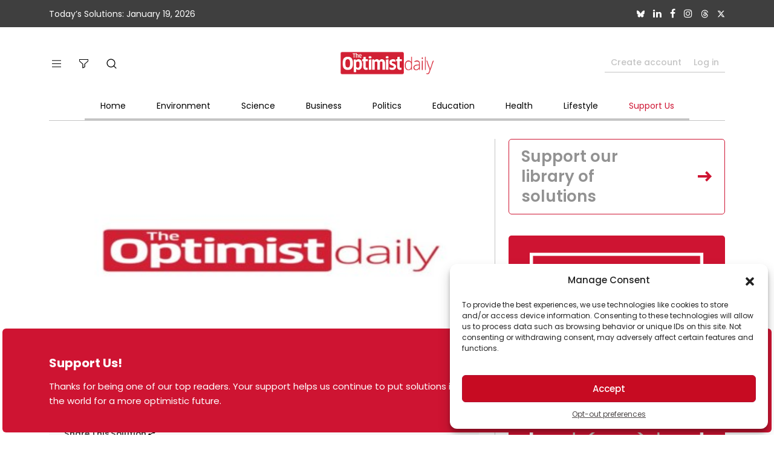

--- FILE ---
content_type: text/html; charset=UTF-8
request_url: https://www.optimistdaily.com/2018/11/the-therapy-that-helps-traumatized-veterans-to-rewire-their-brains/
body_size: 31301
content:
<!DOCTYPE html>
<html lang="en">
<head>
    <meta charset="UTF-8">
    <meta http-equiv="X-UA-Compatible" content="IE=edge">
    <meta name="viewport" content="width=device-width, initial-scale=1, user-scalable=no">
    <meta name="robots" content="max-image-preview:large">
    <meta name="p:domain_verify" content="a3d126254a72c354a55c99e860d2400d"/>
    <!-- CSS -->
    <link async href="https://www.optimistdaily.com/wp-content/themes/magazine-pro/css/bootstrap.min.css" rel="stylesheet">
    <link async rel="stylesheet"
          href="https://www.optimistdaily.com/wp-content/themes/magazine-pro/css/font-awesome.min.css">
    <link async rel="stylesheet" href="https://www.optimistdaily.com/wp-content/themes/magazine-pro/css/simplebar.min.css">
    <link async rel="stylesheet" href="https://www.optimistdaily.com/wp-content/themes/magazine-pro/css/main.css?v=1.12">
    <link async rel="stylesheet"
          href="https://www.optimistdaily.com/wp-content/themes/magazine-pro/css/responsive.css?v=4">
    <link async rel="stylesheet"
          href="https://www.optimistdaily.com/wp-content/themes/magazine-pro/css/navbar-search.css?v=2">
    <style>
        .carousel-control-prev-icon, .carousel-control-next-icon{background-color: #CE1432;}
        .features-slide-widget .carousel-indicators [data-bs-target]{border: 2px solid #CE1432 !important;}
        .post-block-style .post-thumb .img-holder {
            position: relative;
            width: 100%;
            background: #f5f5f5;
            border-radius: 5px;
            display: inline-block;
            vertical-align: top;
            background-repeat: no-repeat;
            background-position: center;
            background-size: cover;
            overflow: hidden;
        }

        .post-block-style .post-thumb .img-holder:before {
            display: block;
            content: '';
            width: 100%;
            padding-top: 62%;
        }
    </style>
    <title>The therapy that helps traumatized veterans to ‘rewire’ their brains</title>
<meta name='robots' content='max-image-preview:large' />
<link rel="alternate" type="application/rss+xml" title="The Optimist Daily: Making Solutions the News &raquo; Feed" href="https://www.optimistdaily.com/feed/" />
<link rel="alternate" type="application/rss+xml" title="The Optimist Daily: Making Solutions the News &raquo; Comments Feed" href="https://www.optimistdaily.com/comments/feed/" />
<link rel="alternate" title="oEmbed (JSON)" type="application/json+oembed" href="https://www.optimistdaily.com/wp-json/oembed/1.0/embed?url=https%3A%2F%2Fwww.optimistdaily.com%2F2018%2F11%2Fthe-therapy-that-helps-traumatized-veterans-to-rewire-their-brains%2F" />
<link rel="alternate" title="oEmbed (XML)" type="text/xml+oembed" href="https://www.optimistdaily.com/wp-json/oembed/1.0/embed?url=https%3A%2F%2Fwww.optimistdaily.com%2F2018%2F11%2Fthe-therapy-that-helps-traumatized-veterans-to-rewire-their-brains%2F&#038;format=xml" />
<link rel="canonical" href="https://www.optimistdaily.com/2018/11/the-therapy-that-helps-traumatized-veterans-to-rewire-their-brains/" />
<style id='wp-img-auto-sizes-contain-inline-css' type='text/css'>
img:is([sizes=auto i],[sizes^="auto," i]){contain-intrinsic-size:3000px 1500px}
/*# sourceURL=wp-img-auto-sizes-contain-inline-css */
</style>
<style id='wp-emoji-styles-inline-css' type='text/css'>

	img.wp-smiley, img.emoji {
		display: inline !important;
		border: none !important;
		box-shadow: none !important;
		height: 1em !important;
		width: 1em !important;
		margin: 0 0.07em !important;
		vertical-align: -0.1em !important;
		background: none !important;
		padding: 0 !important;
	}
/*# sourceURL=wp-emoji-styles-inline-css */
</style>
<style id='wp-block-library-inline-css' type='text/css'>
:root{--wp-block-synced-color:#7a00df;--wp-block-synced-color--rgb:122,0,223;--wp-bound-block-color:var(--wp-block-synced-color);--wp-editor-canvas-background:#ddd;--wp-admin-theme-color:#007cba;--wp-admin-theme-color--rgb:0,124,186;--wp-admin-theme-color-darker-10:#006ba1;--wp-admin-theme-color-darker-10--rgb:0,107,160.5;--wp-admin-theme-color-darker-20:#005a87;--wp-admin-theme-color-darker-20--rgb:0,90,135;--wp-admin-border-width-focus:2px}@media (min-resolution:192dpi){:root{--wp-admin-border-width-focus:1.5px}}.wp-element-button{cursor:pointer}:root .has-very-light-gray-background-color{background-color:#eee}:root .has-very-dark-gray-background-color{background-color:#313131}:root .has-very-light-gray-color{color:#eee}:root .has-very-dark-gray-color{color:#313131}:root .has-vivid-green-cyan-to-vivid-cyan-blue-gradient-background{background:linear-gradient(135deg,#00d084,#0693e3)}:root .has-purple-crush-gradient-background{background:linear-gradient(135deg,#34e2e4,#4721fb 50%,#ab1dfe)}:root .has-hazy-dawn-gradient-background{background:linear-gradient(135deg,#faaca8,#dad0ec)}:root .has-subdued-olive-gradient-background{background:linear-gradient(135deg,#fafae1,#67a671)}:root .has-atomic-cream-gradient-background{background:linear-gradient(135deg,#fdd79a,#004a59)}:root .has-nightshade-gradient-background{background:linear-gradient(135deg,#330968,#31cdcf)}:root .has-midnight-gradient-background{background:linear-gradient(135deg,#020381,#2874fc)}:root{--wp--preset--font-size--normal:16px;--wp--preset--font-size--huge:42px}.has-regular-font-size{font-size:1em}.has-larger-font-size{font-size:2.625em}.has-normal-font-size{font-size:var(--wp--preset--font-size--normal)}.has-huge-font-size{font-size:var(--wp--preset--font-size--huge)}.has-text-align-center{text-align:center}.has-text-align-left{text-align:left}.has-text-align-right{text-align:right}.has-fit-text{white-space:nowrap!important}#end-resizable-editor-section{display:none}.aligncenter{clear:both}.items-justified-left{justify-content:flex-start}.items-justified-center{justify-content:center}.items-justified-right{justify-content:flex-end}.items-justified-space-between{justify-content:space-between}.screen-reader-text{border:0;clip-path:inset(50%);height:1px;margin:-1px;overflow:hidden;padding:0;position:absolute;width:1px;word-wrap:normal!important}.screen-reader-text:focus{background-color:#ddd;clip-path:none;color:#444;display:block;font-size:1em;height:auto;left:5px;line-height:normal;padding:15px 23px 14px;text-decoration:none;top:5px;width:auto;z-index:100000}html :where(.has-border-color){border-style:solid}html :where([style*=border-top-color]){border-top-style:solid}html :where([style*=border-right-color]){border-right-style:solid}html :where([style*=border-bottom-color]){border-bottom-style:solid}html :where([style*=border-left-color]){border-left-style:solid}html :where([style*=border-width]){border-style:solid}html :where([style*=border-top-width]){border-top-style:solid}html :where([style*=border-right-width]){border-right-style:solid}html :where([style*=border-bottom-width]){border-bottom-style:solid}html :where([style*=border-left-width]){border-left-style:solid}html :where(img[class*=wp-image-]){height:auto;max-width:100%}:where(figure){margin:0 0 1em}html :where(.is-position-sticky){--wp-admin--admin-bar--position-offset:var(--wp-admin--admin-bar--height,0px)}@media screen and (max-width:600px){html :where(.is-position-sticky){--wp-admin--admin-bar--position-offset:0px}}

/*# sourceURL=wp-block-library-inline-css */
</style><style id='global-styles-inline-css' type='text/css'>
:root{--wp--preset--aspect-ratio--square: 1;--wp--preset--aspect-ratio--4-3: 4/3;--wp--preset--aspect-ratio--3-4: 3/4;--wp--preset--aspect-ratio--3-2: 3/2;--wp--preset--aspect-ratio--2-3: 2/3;--wp--preset--aspect-ratio--16-9: 16/9;--wp--preset--aspect-ratio--9-16: 9/16;--wp--preset--color--black: #000000;--wp--preset--color--cyan-bluish-gray: #abb8c3;--wp--preset--color--white: #ffffff;--wp--preset--color--pale-pink: #f78da7;--wp--preset--color--vivid-red: #cf2e2e;--wp--preset--color--luminous-vivid-orange: #ff6900;--wp--preset--color--luminous-vivid-amber: #fcb900;--wp--preset--color--light-green-cyan: #7bdcb5;--wp--preset--color--vivid-green-cyan: #00d084;--wp--preset--color--pale-cyan-blue: #8ed1fc;--wp--preset--color--vivid-cyan-blue: #0693e3;--wp--preset--color--vivid-purple: #9b51e0;--wp--preset--color--custom: #008285;--wp--preset--color--accent: #008285;--wp--preset--gradient--vivid-cyan-blue-to-vivid-purple: linear-gradient(135deg,rgb(6,147,227) 0%,rgb(155,81,224) 100%);--wp--preset--gradient--light-green-cyan-to-vivid-green-cyan: linear-gradient(135deg,rgb(122,220,180) 0%,rgb(0,208,130) 100%);--wp--preset--gradient--luminous-vivid-amber-to-luminous-vivid-orange: linear-gradient(135deg,rgb(252,185,0) 0%,rgb(255,105,0) 100%);--wp--preset--gradient--luminous-vivid-orange-to-vivid-red: linear-gradient(135deg,rgb(255,105,0) 0%,rgb(207,46,46) 100%);--wp--preset--gradient--very-light-gray-to-cyan-bluish-gray: linear-gradient(135deg,rgb(238,238,238) 0%,rgb(169,184,195) 100%);--wp--preset--gradient--cool-to-warm-spectrum: linear-gradient(135deg,rgb(74,234,220) 0%,rgb(151,120,209) 20%,rgb(207,42,186) 40%,rgb(238,44,130) 60%,rgb(251,105,98) 80%,rgb(254,248,76) 100%);--wp--preset--gradient--blush-light-purple: linear-gradient(135deg,rgb(255,206,236) 0%,rgb(152,150,240) 100%);--wp--preset--gradient--blush-bordeaux: linear-gradient(135deg,rgb(254,205,165) 0%,rgb(254,45,45) 50%,rgb(107,0,62) 100%);--wp--preset--gradient--luminous-dusk: linear-gradient(135deg,rgb(255,203,112) 0%,rgb(199,81,192) 50%,rgb(65,88,208) 100%);--wp--preset--gradient--pale-ocean: linear-gradient(135deg,rgb(255,245,203) 0%,rgb(182,227,212) 50%,rgb(51,167,181) 100%);--wp--preset--gradient--electric-grass: linear-gradient(135deg,rgb(202,248,128) 0%,rgb(113,206,126) 100%);--wp--preset--gradient--midnight: linear-gradient(135deg,rgb(2,3,129) 0%,rgb(40,116,252) 100%);--wp--preset--font-size--small: 12px;--wp--preset--font-size--medium: 20px;--wp--preset--font-size--large: 20px;--wp--preset--font-size--x-large: 42px;--wp--preset--font-size--normal: 16px;--wp--preset--font-size--larger: 24px;--wp--preset--spacing--20: 0.44rem;--wp--preset--spacing--30: 0.67rem;--wp--preset--spacing--40: 1rem;--wp--preset--spacing--50: 1.5rem;--wp--preset--spacing--60: 2.25rem;--wp--preset--spacing--70: 3.38rem;--wp--preset--spacing--80: 5.06rem;--wp--preset--shadow--natural: 6px 6px 9px rgba(0, 0, 0, 0.2);--wp--preset--shadow--deep: 12px 12px 50px rgba(0, 0, 0, 0.4);--wp--preset--shadow--sharp: 6px 6px 0px rgba(0, 0, 0, 0.2);--wp--preset--shadow--outlined: 6px 6px 0px -3px rgb(255, 255, 255), 6px 6px rgb(0, 0, 0);--wp--preset--shadow--crisp: 6px 6px 0px rgb(0, 0, 0);}:where(.is-layout-flex){gap: 0.5em;}:where(.is-layout-grid){gap: 0.5em;}body .is-layout-flex{display: flex;}.is-layout-flex{flex-wrap: wrap;align-items: center;}.is-layout-flex > :is(*, div){margin: 0;}body .is-layout-grid{display: grid;}.is-layout-grid > :is(*, div){margin: 0;}:where(.wp-block-columns.is-layout-flex){gap: 2em;}:where(.wp-block-columns.is-layout-grid){gap: 2em;}:where(.wp-block-post-template.is-layout-flex){gap: 1.25em;}:where(.wp-block-post-template.is-layout-grid){gap: 1.25em;}.has-black-color{color: var(--wp--preset--color--black) !important;}.has-cyan-bluish-gray-color{color: var(--wp--preset--color--cyan-bluish-gray) !important;}.has-white-color{color: var(--wp--preset--color--white) !important;}.has-pale-pink-color{color: var(--wp--preset--color--pale-pink) !important;}.has-vivid-red-color{color: var(--wp--preset--color--vivid-red) !important;}.has-luminous-vivid-orange-color{color: var(--wp--preset--color--luminous-vivid-orange) !important;}.has-luminous-vivid-amber-color{color: var(--wp--preset--color--luminous-vivid-amber) !important;}.has-light-green-cyan-color{color: var(--wp--preset--color--light-green-cyan) !important;}.has-vivid-green-cyan-color{color: var(--wp--preset--color--vivid-green-cyan) !important;}.has-pale-cyan-blue-color{color: var(--wp--preset--color--pale-cyan-blue) !important;}.has-vivid-cyan-blue-color{color: var(--wp--preset--color--vivid-cyan-blue) !important;}.has-vivid-purple-color{color: var(--wp--preset--color--vivid-purple) !important;}.has-black-background-color{background-color: var(--wp--preset--color--black) !important;}.has-cyan-bluish-gray-background-color{background-color: var(--wp--preset--color--cyan-bluish-gray) !important;}.has-white-background-color{background-color: var(--wp--preset--color--white) !important;}.has-pale-pink-background-color{background-color: var(--wp--preset--color--pale-pink) !important;}.has-vivid-red-background-color{background-color: var(--wp--preset--color--vivid-red) !important;}.has-luminous-vivid-orange-background-color{background-color: var(--wp--preset--color--luminous-vivid-orange) !important;}.has-luminous-vivid-amber-background-color{background-color: var(--wp--preset--color--luminous-vivid-amber) !important;}.has-light-green-cyan-background-color{background-color: var(--wp--preset--color--light-green-cyan) !important;}.has-vivid-green-cyan-background-color{background-color: var(--wp--preset--color--vivid-green-cyan) !important;}.has-pale-cyan-blue-background-color{background-color: var(--wp--preset--color--pale-cyan-blue) !important;}.has-vivid-cyan-blue-background-color{background-color: var(--wp--preset--color--vivid-cyan-blue) !important;}.has-vivid-purple-background-color{background-color: var(--wp--preset--color--vivid-purple) !important;}.has-black-border-color{border-color: var(--wp--preset--color--black) !important;}.has-cyan-bluish-gray-border-color{border-color: var(--wp--preset--color--cyan-bluish-gray) !important;}.has-white-border-color{border-color: var(--wp--preset--color--white) !important;}.has-pale-pink-border-color{border-color: var(--wp--preset--color--pale-pink) !important;}.has-vivid-red-border-color{border-color: var(--wp--preset--color--vivid-red) !important;}.has-luminous-vivid-orange-border-color{border-color: var(--wp--preset--color--luminous-vivid-orange) !important;}.has-luminous-vivid-amber-border-color{border-color: var(--wp--preset--color--luminous-vivid-amber) !important;}.has-light-green-cyan-border-color{border-color: var(--wp--preset--color--light-green-cyan) !important;}.has-vivid-green-cyan-border-color{border-color: var(--wp--preset--color--vivid-green-cyan) !important;}.has-pale-cyan-blue-border-color{border-color: var(--wp--preset--color--pale-cyan-blue) !important;}.has-vivid-cyan-blue-border-color{border-color: var(--wp--preset--color--vivid-cyan-blue) !important;}.has-vivid-purple-border-color{border-color: var(--wp--preset--color--vivid-purple) !important;}.has-vivid-cyan-blue-to-vivid-purple-gradient-background{background: var(--wp--preset--gradient--vivid-cyan-blue-to-vivid-purple) !important;}.has-light-green-cyan-to-vivid-green-cyan-gradient-background{background: var(--wp--preset--gradient--light-green-cyan-to-vivid-green-cyan) !important;}.has-luminous-vivid-amber-to-luminous-vivid-orange-gradient-background{background: var(--wp--preset--gradient--luminous-vivid-amber-to-luminous-vivid-orange) !important;}.has-luminous-vivid-orange-to-vivid-red-gradient-background{background: var(--wp--preset--gradient--luminous-vivid-orange-to-vivid-red) !important;}.has-very-light-gray-to-cyan-bluish-gray-gradient-background{background: var(--wp--preset--gradient--very-light-gray-to-cyan-bluish-gray) !important;}.has-cool-to-warm-spectrum-gradient-background{background: var(--wp--preset--gradient--cool-to-warm-spectrum) !important;}.has-blush-light-purple-gradient-background{background: var(--wp--preset--gradient--blush-light-purple) !important;}.has-blush-bordeaux-gradient-background{background: var(--wp--preset--gradient--blush-bordeaux) !important;}.has-luminous-dusk-gradient-background{background: var(--wp--preset--gradient--luminous-dusk) !important;}.has-pale-ocean-gradient-background{background: var(--wp--preset--gradient--pale-ocean) !important;}.has-electric-grass-gradient-background{background: var(--wp--preset--gradient--electric-grass) !important;}.has-midnight-gradient-background{background: var(--wp--preset--gradient--midnight) !important;}.has-small-font-size{font-size: var(--wp--preset--font-size--small) !important;}.has-medium-font-size{font-size: var(--wp--preset--font-size--medium) !important;}.has-large-font-size{font-size: var(--wp--preset--font-size--large) !important;}.has-x-large-font-size{font-size: var(--wp--preset--font-size--x-large) !important;}
/*# sourceURL=global-styles-inline-css */
</style>

<style id='classic-theme-styles-inline-css' type='text/css'>
/*! This file is auto-generated */
.wp-block-button__link{color:#fff;background-color:#32373c;border-radius:9999px;box-shadow:none;text-decoration:none;padding:calc(.667em + 2px) calc(1.333em + 2px);font-size:1.125em}.wp-block-file__button{background:#32373c;color:#fff;text-decoration:none}
/*# sourceURL=/wp-includes/css/classic-themes.min.css */
</style>
<link rel='stylesheet' id='cmplz-general-css' defer="defer" href='https://www.optimistdaily.com/wp-content/plugins/complianz-gdpr-premium/assets/css/cookieblocker.min.css?ver=1759190660' type='text/css' media='all' />
<!--n2css--><!--n2js--><script type="text/javascript" src="https://www.optimistdaily.com/wp-includes/js/jquery/jquery.min.js?ver=3.7.1" id="jquery-core-js"></script>
<script type="text/javascript" defer="defer" src="https://www.optimistdaily.com/wp-includes/js/jquery/jquery-migrate.min.js?ver=3.4.1" id="jquery-migrate-js"></script>
<script type="text/javascript" defer="defer" src="https://www.optimistdaily.com/wp-content/plugins/miniorange-login-openid/includes/js/mo_openid_jquery.cookie.min.js?ver=6.9" id="js-cookie-script-js"></script>
<script type="text/javascript" defer="defer" src="https://www.optimistdaily.com/wp-content/plugins/miniorange-login-openid/includes/js/mo-openid-social_login.js?ver=6.9" id="mo-social-login-script-js"></script>
<link rel="https://api.w.org/" href="https://www.optimistdaily.com/wp-json/" /><link rel="alternate" title="JSON" type="application/json" href="https://www.optimistdaily.com/wp-json/wp/v2/posts/1349957" /><link rel="EditURI" type="application/rsd+xml" title="RSD" href="https://www.optimistdaily.com/xmlrpc.php?rsd" />
			<style>.cmplz-hidden {
					display: none !important;
				}</style><link rel="icon" href="https://www.optimistdaily.com/wp-content/themes/magazine-pro/images/favicon.ico" />
<meta name="google-site-verification" content="uA3sGT9rqEjm2zrSRaSgTByHxmZubQ0sCEgSc-gFfzY" />

<!-- Google tag (gtag.js) -->
<script type="text/plain" data-service="google-analytics" data-category="statistics" async data-cmplz-src="https://www.googletagmanager.com/gtag/js?id=G-WDSZ59P06S"></script>
<script> window.dataLayer = window.dataLayer || [];

    function gtag() {
        dataLayer.push(arguments);
    }

    gtag('js', new Date());
    gtag('config', 'G-WDSZ59P06S');
</script>    <style>
        html {
            margin-top: 0 !important;
        }

        .aioseo-breadcrumb a, .aioseo-breadcrumb-separator {
            font-size: 10px;
        }

        a {
            color: #3F3F3F;
        }
    </style>

    <script>
        site_url = 'https://www.optimistdaily.com';
    </script>
<!-- Meta Pixel Code -->
<script>
!function(f,b,e,v,n,t,s)
{if(f.fbq)return;n=f.fbq=function(){n.callMethod?
n.callMethod.apply(n,arguments):n.queue.push(arguments)};
if(!f._fbq)f._fbq=n;n.push=n;n.loaded=!0;n.version='2.0';
n.queue=[];t=b.createElement(e);t.async=!0;
t.src=v;s=b.getElementsByTagName(e)[0];
s.parentNode.insertBefore(t,s)}(window, document,'script',
'https://connect.facebook.net/en_US/fbevents.js');
fbq('init', '293940382688114');
fbq('track', 'PageView');
</script>
<noscript>
</head>

<!-- Google Tag Manager (noscript) -->
<noscript>
    <iframe src="https://www.googletagmanager.com/ns.html?id=GTM-WV89SS5"
            height="0" width="0" style="display:none;visibility:hidden"></iframe>
</noscript>

<body data-cmplz=2 >
<!-- body wrapper start here -->
<div class="body-wrapper">
    <!-- topbar start -->
    <div id="top-bar" class="top-bar bg-grey">
        <div class="container">
            <div class="row align-items-center">
                <div class="col text-center text-sm-start">
                    Today’s Solutions: January 19, 2026                </div>
                <div class="col d-none d-sm-block text-end top-social">
                    <ul class="list-unstyled mb-0">
                        <li>
                            <a href="https://bsky.app/profile/optimistdaily.bsky.social" target="_blank">
                            <svg xmlns="http://www.w3.org/2000/svg" viewBox="0 0 512 512"><path fill="#ffffff" d="M111.8 62.2C170.2 105.9 233 194.7 256 242.4c23-47.6 85.8-136.4 144.2-180.2c42.1-31.6 110.3-56 110.3 21.8c0 15.5-8.9 130.5-14.1 149.2C478.2 298 412 314.6 353.1 304.5c102.9 17.5 129.1 75.5 72.5 133.5c-107.4 110.2-154.3-27.6-166.3-62.9l0 0c-1.7-4.9-2.6-7.8-3.3-7.8s-1.6 3-3.3 7.8l0 0c-12 35.3-59 173.1-166.3 62.9c-56.5-58-30.4-116 72.5-133.5C100 314.6 33.8 298 15.7 233.1C10.4 214.4 1.5 99.4 1.5 83.9c0-77.8 68.2-53.4 110.3-21.8z"/></svg>
                            </a>
                        </li>
                        <!--<li>
                            <a href="https://www.youtube.com/channel/UCDk-C6UKZ0yqPAijt6Er0_w" target="_blank">
                                <i class="fa fa-youtube-play" aria-hidden="true"></i>
                            </a>
                        </li>-->
                        <li>
                            <a href="https://www.linkedin.com/company/optimistdaily/" target="_blank">
                                <i class="fa fa-linkedin" aria-hidden="true"></i>
                            </a>
                        </li>
                        <li>
                            <a href="https://www.facebook.com/OptimistDaily/" target="_blank">
                                <i class="fa fa-facebook" aria-hidden="true"></i>
                            </a>
                        </li>
                        <li>
                            <a href="https://www.instagram.com/optimistdaily/" target="_blank">
                                <i class="fa fa-instagram" aria-hidden="true"></i>
                            </a>
                        </li>
                        <li>
                            <a href="https://www.threads.net/@optimistdaily" target="_blank">
                            <svg viewBox="0 0 192 192" xmlns="http://www.w3.org/2000/svg"><path fill="#ffffff" d="M141.537 88.9883C140.71 88.5919 139.87 88.2104 139.019 87.8451C137.537 60.5382 122.616 44.905 97.5619 44.745C97.4484 44.7443 97.3355 44.7443 97.222 44.7443C82.2364 44.7443 69.7731 51.1409 62.102 62.7807L75.881 72.2328C81.6116 63.5383 90.6052 61.6848 97.2286 61.6848C97.3051 61.6848 97.3819 61.6848 97.4576 61.6855C105.707 61.7381 111.932 64.1366 115.961 68.814C118.893 72.2193 120.854 76.925 121.825 82.8638C114.511 81.6207 106.601 81.2385 98.145 81.7233C74.3247 83.0954 59.0111 96.9879 60.0396 116.292C60.5615 126.084 65.4397 134.508 73.775 140.011C80.8224 144.663 89.899 146.938 99.3323 146.423C111.79 145.74 121.563 140.987 128.381 132.296C133.559 125.696 136.834 117.143 138.28 106.366C144.217 109.949 148.617 114.664 151.047 120.332C155.179 129.967 155.42 145.8 142.501 158.708C131.182 170.016 117.576 174.908 97.0135 175.059C74.2042 174.89 56.9538 167.575 45.7381 153.317C35.2355 139.966 29.8077 120.682 29.6052 96C29.8077 71.3178 35.2355 52.0336 45.7381 38.6827C56.9538 24.4249 74.2039 17.11 97.0132 16.9405C119.988 17.1113 137.539 24.4614 149.184 38.788C154.894 45.8136 159.199 54.6488 162.037 64.9503L178.184 60.6422C174.744 47.9622 169.331 37.0357 161.965 27.974C147.036 9.60668 125.202 0.195148 97.0695 0H96.9569C68.8816 0.19447 47.2921 9.6418 32.7883 28.0793C19.8819 44.4864 13.2244 67.3157 13.0007 95.9325L13 96L13.0007 96.0675C13.2244 124.684 19.8819 147.514 32.7883 163.921C47.2921 182.358 68.8816 191.806 96.9569 192H97.0695C122.03 191.827 139.624 185.292 154.118 170.811C173.081 151.866 172.51 128.119 166.26 113.541C161.776 103.087 153.227 94.5962 141.537 88.9883ZM98.4405 129.507C88.0005 130.095 77.1544 125.409 76.6196 115.372C76.2232 107.93 81.9158 99.626 99.0812 98.6368C101.047 98.5234 102.976 98.468 104.871 98.468C111.106 98.468 116.939 99.0737 122.242 100.233C120.264 124.935 108.662 128.946 98.4405 129.507Z"></path></svg>
                            </a>
                        </li>
                        <li>
                            <a href="https://twitter.com/odetooptimism" target="_blank">
                                <svg xmlns="http://www.w3.org/2000/svg" viewBox="0 0 512 512"><path fill="#ffffff" d="M389.2 48h70.6L305.6 224.2 487 464H345L233.7 318.6 106.5 464H35.8L200.7 275.5 26.8 48H172.4L272.9 180.9 389.2 48zM364.4 421.8h39.1L151.1 88h-42L364.4 421.8z"/></svg>
                            </a>
                        </li>
                    </ul>
                </div>
            </div>
        </div>
    </div><!-- topbar end -->
    <!-- header start -->
    <header id="header" class="header">
        <div class="container">
            <!-- header top start -->
            <div class="header-top">
                <div class="row align-items-center justify-content-between">
                    <div class="col-2 col-sm-4">
                        <ul class="header-action-item list-unstyled d-inline-flex mb-0">
                            <li class="d-block d-md-block d-lg-none">
                                <button class="navbar-toggler collapsed" type="button" data-bs-toggle="collapse"
                                        data-bs-target="#navbars" aria-controls="navbars" aria-expanded="false"
                                        aria-label="Toggle navigation">
                                    <svg width="15" height="13" viewBox="0 0 15 13" fill="none"
                                         xmlns="http://www.w3.org/2000/svg">
                                        <path d="M0 0.644684V1.70929H15V0.644684H0ZM0 7.03233H15V5.96772H0V7.03233ZM0 12.3554H15V11.2908H0V12.3554Z"
                                              fill="black"/>
                                    </svg>
                                </button>
                            </li>
                            <li class="hamburger-menu d-none d-lg-block">
                                <a href="#">
                                    <svg width="15" height="13" viewBox="0 0 15 13" fill="none"
                                         xmlns="http://www.w3.org/2000/svg">
                                        <path d="M0 0.644684V1.70929H15V0.644684H0ZM0 7.03233H15V5.96772H0V7.03233ZM0 12.3554H15V11.2908H0V12.3554Z"
                                              fill="black"/>
                                    </svg>
                                </a>
                                <div class="dropdown-menu">
                                                                            <a href="/todays-solutions"
                                           class="dropdown-item">Today's Solutions</a>
                                                                            <a href="/donate-to-support-the-optimist-daily/?gift=Y%20http://"
                                           class="dropdown-item">Support The Optimist Daily</a>
                                                                            <a href="/podcast-2"
                                           class="dropdown-item">Podcast</a>
                                                                            <a href="https://www.optimistdaily.com/about-the-optimist-daily/"
                                           class="dropdown-item">About The Optimist Daily</a>
                                                                            <a href="https://www.optimistdaily.com/contact-us/"
                                           class="dropdown-item">Contact Us</a>
                                                                            <a href="https://www.optimistdaily.com/privacy-policy-2/"
                                           class="dropdown-item">Privacy Policy</a>
                                                                            <a href="https://www.optimistdaily.com/terms-and-conditions-2/"
                                           class="dropdown-item">Terms of Service</a>
                                                                        <a style="display: none !important;" href="https://www.optimistdaily.com/ukraine"
                                       class="dropdown-item">Ukraine</a>
                                                                            <a href="/newsletter-signup/"
                                           class="dropdown-item">Newsletter Signup</a>
                                                                        <a href="/search-post/"
                                           class="dropdown-item">View All Articles</a>
                                </div>
                            </li>
                            <li class="filter-list d-none d-lg-block">
                                <a href="#">
                                    <svg width="15" height="15" viewBox="0 0 15 15" fill="none"
                                         xmlns="http://www.w3.org/2000/svg">
                                        <path d="M14.4642 0H0.535723C0.239847 0 0 0.239843 0 0.535715V3.21423C3.13894e-05 3.36603 0.0644739 3.5107 0.177319 3.61227L5.35714 8.27397V14.464C5.35701 14.7599 5.59673 14.9998 5.89261 15C5.97582 15 6.05791 14.9807 6.13233 14.9435L9.34661 13.3364C9.52823 13.2456 9.64295 13.06 9.64286 12.8569V8.27397L14.8227 3.61334C14.9358 3.51155 15.0003 3.36643 15 3.21423V0.535715C15 0.239843 14.7601 0 14.4642 0ZM13.9285 2.97583L8.74873 7.63646C8.63561 7.73826 8.57116 7.88337 8.57141 8.03557V12.5259L6.42855 13.5973V8.03557C6.42852 7.88378 6.36408 7.73911 6.25123 7.63756L1.07142 2.97583V1.0714H13.9285V2.97583Z"
                                              fill="black"/>
                                    </svg>
                                </a>
                                <div class="dropdown-menu">
                                    <div class="filter-title">
                                        <a href="#" class="close-btn">
                                            <img src="https://www.optimistdaily.com/wp-content/themes/magazine-pro/images/close-arow.svg"
                                                 alt="close arrow">
                                        </a>
                                        Select Category & Search Key Terms
                                    </div>
                                    <div class="filter-item-list" style="max-height: 200px;" data-simplebar>
                                        <form action="">
                                                                                            <div class="form-check">
                                                    <input type="checkbox" class="form-check-input"
                                                           id="mobile_check_15232"
                                                           value="15232">
                                                    <label class="form-check-label"
                                                           for="check1">Artificial Intelligence</label>
                                                </div>
                                                                                            <div class="form-check">
                                                    <input type="checkbox" class="form-check-input"
                                                           id="mobile_check_5556"
                                                           value="5556">
                                                    <label class="form-check-label"
                                                           for="check1">Arts &amp; Culture</label>
                                                </div>
                                                                                            <div class="form-check">
                                                    <input type="checkbox" class="form-check-input"
                                                           id="mobile_check_27228"
                                                           value="27228">
                                                    <label class="form-check-label"
                                                           for="check1">Best of 2024</label>
                                                </div>
                                                                                            <div class="form-check">
                                                    <input type="checkbox" class="form-check-input"
                                                           id="mobile_check_33060"
                                                           value="33060">
                                                    <label class="form-check-label"
                                                           for="check1">Best of 2025</label>
                                                </div>
                                                                                            <div class="form-check">
                                                    <input type="checkbox" class="form-check-input"
                                                           id="mobile_check_5609"
                                                           value="5609">
                                                    <label class="form-check-label"
                                                           for="check1">Birds, Bees, &amp; Bugs</label>
                                                </div>
                                                                                            <div class="form-check">
                                                    <input type="checkbox" class="form-check-input"
                                                           id="mobile_check_7054"
                                                           value="7054">
                                                    <label class="form-check-label"
                                                           for="check1">Building Community</label>
                                                </div>
                                                                                            <div class="form-check">
                                                    <input type="checkbox" class="form-check-input"
                                                           id="mobile_check_34"
                                                           value="34">
                                                    <label class="form-check-label"
                                                           for="check1">Business</label>
                                                </div>
                                                                                            <div class="form-check">
                                                    <input type="checkbox" class="form-check-input"
                                                           id="mobile_check_15229"
                                                           value="15229">
                                                    <label class="form-check-label"
                                                           for="check1">Circularity</label>
                                                </div>
                                                                                            <div class="form-check">
                                                    <input type="checkbox" class="form-check-input"
                                                           id="mobile_check_14940"
                                                           value="14940">
                                                    <label class="form-check-label"
                                                           for="check1">Climate Action</label>
                                                </div>
                                                                                            <div class="form-check">
                                                    <input type="checkbox" class="form-check-input"
                                                           id="mobile_check_15231"
                                                           value="15231">
                                                    <label class="form-check-label"
                                                           for="check1">Conservation</label>
                                                </div>
                                                                                            <div class="form-check">
                                                    <input type="checkbox" class="form-check-input"
                                                           id="mobile_check_15234"
                                                           value="15234">
                                                    <label class="form-check-label"
                                                           for="check1">Corporate Social Responsibility</label>
                                                </div>
                                                                                            <div class="form-check">
                                                    <input type="checkbox" class="form-check-input"
                                                           id="mobile_check_46"
                                                           value="46">
                                                    <label class="form-check-label"
                                                           for="check1">Design</label>
                                                </div>
                                                                                            <div class="form-check">
                                                    <input type="checkbox" class="form-check-input"
                                                           id="mobile_check_21"
                                                           value="21">
                                                    <label class="form-check-label"
                                                           for="check1">Education</label>
                                                </div>
                                                                                            <div class="form-check">
                                                    <input type="checkbox" class="form-check-input"
                                                           id="mobile_check_10504"
                                                           value="10504">
                                                    <label class="form-check-label"
                                                           for="check1">Election 2020</label>
                                                </div>
                                                                                            <div class="form-check">
                                                    <input type="checkbox" class="form-check-input"
                                                           id="mobile_check_5355"
                                                           value="5355">
                                                    <label class="form-check-label"
                                                           for="check1">Emissary Profiles</label>
                                                </div>
                                                                                            <div class="form-check">
                                                    <input type="checkbox" class="form-check-input"
                                                           id="mobile_check_24"
                                                           value="24">
                                                    <label class="form-check-label"
                                                           for="check1">Energy</label>
                                                </div>
                                                                                            <div class="form-check">
                                                    <input type="checkbox" class="form-check-input"
                                                           id="mobile_check_16"
                                                           value="16">
                                                    <label class="form-check-label"
                                                           for="check1">Environment</label>
                                                </div>
                                                                                            <div class="form-check">
                                                    <input type="checkbox" class="form-check-input"
                                                           id="mobile_check_21590"
                                                           value="21590">
                                                    <label class="form-check-label"
                                                           for="check1">Evergreen</label>
                                                </div>
                                                                                            <div class="form-check">
                                                    <input type="checkbox" class="form-check-input"
                                                           id="mobile_check_9775"
                                                           value="9775">
                                                    <label class="form-check-label"
                                                           for="check1">Fashion</label>
                                                </div>
                                                                                            <div class="form-check">
                                                    <input type="checkbox" class="form-check-input"
                                                           id="mobile_check_8430"
                                                           value="8430">
                                                    <label class="form-check-label"
                                                           for="check1">Fashion Week</label>
                                                </div>
                                                                                            <div class="form-check">
                                                    <input type="checkbox" class="form-check-input"
                                                           id="mobile_check_6787"
                                                           value="6787">
                                                    <label class="form-check-label"
                                                           for="check1">Future of Food</label>
                                                </div>
                                                                                            <div class="form-check">
                                                    <input type="checkbox" class="form-check-input"
                                                           id="mobile_check_478"
                                                           value="478">
                                                    <label class="form-check-label"
                                                           for="check1">Gender</label>
                                                </div>
                                                                                            <div class="form-check">
                                                    <input type="checkbox" class="form-check-input"
                                                           id="mobile_check_9809"
                                                           value="9809">
                                                    <label class="form-check-label"
                                                           for="check1">Global Development</label>
                                                </div>
                                                                                            <div class="form-check">
                                                    <input type="checkbox" class="form-check-input"
                                                           id="mobile_check_15235"
                                                           value="15235">
                                                    <label class="form-check-label"
                                                           for="check1">Good Governance</label>
                                                </div>
                                                                                            <div class="form-check">
                                                    <input type="checkbox" class="form-check-input"
                                                           id="mobile_check_37"
                                                           value="37">
                                                    <label class="form-check-label"
                                                           for="check1">Health</label>
                                                </div>
                                                                                            <div class="form-check">
                                                    <input type="checkbox" class="form-check-input"
                                                           id="mobile_check_19025"
                                                           value="19025">
                                                    <label class="form-check-label"
                                                           for="check1">Healthy Connections and Intimacy</label>
                                                </div>
                                                                                            <div class="form-check">
                                                    <input type="checkbox" class="form-check-input"
                                                           id="mobile_check_13912"
                                                           value="13912">
                                                    <label class="form-check-label"
                                                           for="check1">Healthy Kitchens Week</label>
                                                </div>
                                                                                            <div class="form-check">
                                                    <input type="checkbox" class="form-check-input"
                                                           id="mobile_check_15239"
                                                           value="15239">
                                                    <label class="form-check-label"
                                                           for="check1">Homelife</label>
                                                </div>
                                                                                            <div class="form-check">
                                                    <input type="checkbox" class="form-check-input"
                                                           id="mobile_check_19"
                                                           value="19">
                                                    <label class="form-check-label"
                                                           for="check1">Lifestyle</label>
                                                </div>
                                                                                            <div class="form-check">
                                                    <input type="checkbox" class="form-check-input"
                                                           id="mobile_check_155"
                                                           value="155">
                                                    <label class="form-check-label"
                                                           for="check1">Magazine</label>
                                                </div>
                                                                                            <div class="form-check">
                                                    <input type="checkbox" class="form-check-input"
                                                           id="mobile_check_6059"
                                                           value="6059">
                                                    <label class="form-check-label"
                                                           for="check1">Marvelous Mushrooms</label>
                                                </div>
                                                                                            <div class="form-check">
                                                    <input type="checkbox" class="form-check-input"
                                                           id="mobile_check_15238"
                                                           value="15238">
                                                    <label class="form-check-label"
                                                           for="check1">Medicine</label>
                                                </div>
                                                                                            <div class="form-check">
                                                    <input type="checkbox" class="form-check-input"
                                                           id="mobile_check_14536"
                                                           value="14536">
                                                    <label class="form-check-label"
                                                           for="check1">Mental Health</label>
                                                </div>
                                                                                            <div class="form-check">
                                                    <input type="checkbox" class="form-check-input"
                                                           id="mobile_check_587"
                                                           value="587">
                                                    <label class="form-check-label"
                                                           for="check1">Miscellaneous</label>
                                                </div>
                                                                                            <div class="form-check">
                                                    <input type="checkbox" class="form-check-input"
                                                           id="mobile_check_5629"
                                                           value="5629">
                                                    <label class="form-check-label"
                                                           for="check1">Neurodiversity</label>
                                                </div>
                                                                                            <div class="form-check">
                                                    <input type="checkbox" class="form-check-input"
                                                           id="mobile_check_12"
                                                           value="12">
                                                    <label class="form-check-label"
                                                           for="check1">Nutrition &amp; Wellness</label>
                                                </div>
                                                                                            <div class="form-check">
                                                    <input type="checkbox" class="form-check-input"
                                                           id="mobile_check_15230"
                                                           value="15230">
                                                    <label class="form-check-label"
                                                           for="check1">Oceans</label>
                                                </div>
                                                                                            <div class="form-check">
                                                    <input type="checkbox" class="form-check-input"
                                                           id="mobile_check_21255"
                                                           value="21255">
                                                    <label class="form-check-label"
                                                           for="check1">Optimist Changemakers</label>
                                                </div>
                                                                                            <div class="form-check">
                                                    <input type="checkbox" class="form-check-input"
                                                           id="mobile_check_15233"
                                                           value="15233">
                                                    <label class="form-check-label"
                                                           for="check1">Philanthropy</label>
                                                </div>
                                                                                            <div class="form-check">
                                                    <input type="checkbox" class="form-check-input"
                                                           id="mobile_check_16639"
                                                           value="16639">
                                                    <label class="form-check-label"
                                                           for="check1">Pillar Page</label>
                                                </div>
                                                                                            <div class="form-check">
                                                    <input type="checkbox" class="form-check-input"
                                                           id="mobile_check_15236"
                                                           value="15236">
                                                    <label class="form-check-label"
                                                           for="check1">Policy Making</label>
                                                </div>
                                                                                            <div class="form-check">
                                                    <input type="checkbox" class="form-check-input"
                                                           id="mobile_check_5327"
                                                           value="5327">
                                                    <label class="form-check-label"
                                                           for="check1">Politics</label>
                                                </div>
                                                                                            <div class="form-check">
                                                    <input type="checkbox" class="form-check-input"
                                                           id="mobile_check_7831"
                                                           value="7831">
                                                    <label class="form-check-label"
                                                           for="check1">Power of Positivity</label>
                                                </div>
                                                                                            <div class="form-check">
                                                    <input type="checkbox" class="form-check-input"
                                                           id="mobile_check_8"
                                                           value="8">
                                                    <label class="form-check-label"
                                                           for="check1">Science</label>
                                                </div>
                                                                                            <div class="form-check">
                                                    <input type="checkbox" class="form-check-input"
                                                           id="mobile_check_9810"
                                                           value="9810">
                                                    <label class="form-check-label"
                                                           for="check1">Social Justice</label>
                                                </div>
                                                                                            <div class="form-check">
                                                    <input type="checkbox" class="form-check-input"
                                                           id="mobile_check_5984"
                                                           value="5984">
                                                    <label class="form-check-label"
                                                           for="check1">Space</label>
                                                </div>
                                                                                            <div class="form-check">
                                                    <input type="checkbox" class="form-check-input"
                                                           id="mobile_check_21004"
                                                           value="21004">
                                                    <label class="form-check-label"
                                                           for="check1">Sponsored Content</label>
                                                </div>
                                                                                            <div class="form-check">
                                                    <input type="checkbox" class="form-check-input"
                                                           id="mobile_check_8589"
                                                           value="8589">
                                                    <label class="form-check-label"
                                                           for="check1">Staying Healthy</label>
                                                </div>
                                                                                            <div class="form-check">
                                                    <input type="checkbox" class="form-check-input"
                                                           id="mobile_check_5326"
                                                           value="5326">
                                                    <label class="form-check-label"
                                                           for="check1">Sustainable Urban Development</label>
                                                </div>
                                                                                            <div class="form-check">
                                                    <input type="checkbox" class="form-check-input"
                                                           id="mobile_check_15237"
                                                           value="15237">
                                                    <label class="form-check-label"
                                                           for="check1">Teaching &amp; Learning</label>
                                                </div>
                                                                                            <div class="form-check">
                                                    <input type="checkbox" class="form-check-input"
                                                           id="mobile_check_29"
                                                           value="29">
                                                    <label class="form-check-label"
                                                           for="check1">Technology</label>
                                                </div>
                                                                                            <div class="form-check">
                                                    <input type="checkbox" class="form-check-input"
                                                           id="mobile_check_11"
                                                           value="11">
                                                    <label class="form-check-label"
                                                           for="check1">The Optimist Living</label>
                                                </div>
                                                                                            <div class="form-check">
                                                    <input type="checkbox" class="form-check-input"
                                                           id="mobile_check_5358"
                                                           value="5358">
                                                    <label class="form-check-label"
                                                           for="check1">The Optimist Today</label>
                                                </div>
                                                                                            <div class="form-check">
                                                    <input type="checkbox" class="form-check-input"
                                                           id="mobile_check_157"
                                                           value="157">
                                                    <label class="form-check-label"
                                                           for="check1">The Optimist View</label>
                                                </div>
                                                                                            <div class="form-check">
                                                    <input type="checkbox" class="form-check-input"
                                                           id="mobile_check_5608"
                                                           value="5608">
                                                    <label class="form-check-label"
                                                           for="check1">The Weekly Theme</label>
                                                </div>
                                                                                            <div class="form-check">
                                                    <input type="checkbox" class="form-check-input"
                                                           id="mobile_check_160"
                                                           value="160">
                                                    <label class="form-check-label"
                                                           for="check1">Transportation</label>
                                                </div>
                                                                                            <div class="form-check">
                                                    <input type="checkbox" class="form-check-input"
                                                           id="mobile_check_15240"
                                                           value="15240">
                                                    <label class="form-check-label"
                                                           for="check1">Travel</label>
                                                </div>
                                                                                            <div class="form-check">
                                                    <input type="checkbox" class="form-check-input"
                                                           id="mobile_check_7040"
                                                           value="7040">
                                                    <label class="form-check-label"
                                                           for="check1">Trending</label>
                                                </div>
                                                                                            <div class="form-check">
                                                    <input type="checkbox" class="form-check-input"
                                                           id="mobile_check_1"
                                                           value="1">
                                                    <label class="form-check-label"
                                                           for="check1">Uncategorized</label>
                                                </div>
                                                                                            <div class="form-check">
                                                    <input type="checkbox" class="form-check-input"
                                                           id="mobile_check_273"
                                                           value="273">
                                                    <label class="form-check-label"
                                                           for="check1">Water</label>
                                                </div>
                                                                                            <div class="form-check">
                                                    <input type="checkbox" class="form-check-input"
                                                           id="mobile_check_58"
                                                           value="58">
                                                    <label class="form-check-label"
                                                           for="check1">Worklife</label>
                                                </div>
                                                                                            <div class="form-check">
                                                    <input type="checkbox" class="form-check-input"
                                                           id="mobile_check_14952"
                                                           value="14952">
                                                    <label class="form-check-label"
                                                           for="check1">World Unity Week</label>
                                                </div>
                                                                                    </form>
                                    </div>
                                </div>
                            </li>
                            <li class="search-bar d-none d-lg-block">
                                <a href="javascript:void(0)" onclick="start_mobile_search();">
                                    <img src="https://www.optimistdaily.com/wp-content/themes/magazine-pro/images/search.svg"
                                         alt="search">
                                </a>
                                <div class="search-display">
                                    <!--                                    <form>-->
                                    <input type="search" name="search" id="mobile_search" class="form-control"
                                           placeholder="Search">
                                    <!--                                    </form>-->
                                </div>
                            </li>
                        </ul>
                    </div>
                    <div class="col-8 col-sm-4 text-center">
                        <div class="logo">
                            <a href="https://www.optimistdaily.com">
                                <img alt="logo" src="https://www.optimistdaily.com/wp-content/themes/magazine-pro/images/logo.png" alt="Optimist daily">
                            </a>
                        </div>
                    </div>
                    <div class="col-2 col-sm-4 text-end">
                        <div class="d-none d-lg-block">
                            <ul class="account-links list-unstyled d-inline-flex mb-0">
                                <li>
                                    <a href="/create-account/">Create account</a>
                                </li>
                                <li>
                                    <a href="/login/">Log in</a>
                                </li>
                            </ul>
                        </div>
                        <!-- login/register button end-->
                        <div class="d-block d-md-block d-lg-none">
                            <ul class="mobile-avatar list-unstyled mb-0">
                                <li class="dropdown">
                                    <a href="#" class="dropdown-toggle" data-bs-toggle="dropdown" aria-expanded="true">
                                        <i class="fa fa-user-circle-o" aria-hidden="true"></i>
                                    </a>
                                    <div class="dropdown-menu dropdown-menu-end py-0">
                                        <a href="/login/" class="dropdown-item">Login</a>
                                        <a href="/create-account/" class="dropdown-item">Create Account</a>
                                    </div>
                                </li>
                            </ul>
                        </div>
                    </div>
                </div>
            </div>
            <!-- header top end -->
        </div>
    </header>
    <!-- header end -->

    <!-- nav start -->
    <nav id="nav" class="navbar navbar-expand-lg">
        <div class="container">
            <div class="collapse navbar-collapse justify-content-md-center" id="navbars">
                <div class="d-block d-md-block d-lg-none mt-4">
                    <ul class="list-unstyled d-flex">
                        <li class="filter-list">
                            <a href="#">
                                <svg width="15" height="15" viewBox="0 0 15 15" fill="none"
                                     xmlns="http://www.w3.org/2000/svg">
                                    <path
                                            d="M14.4642 0H0.535723C0.239847 0 0 0.239843 0 0.535715V3.21423C3.13894e-05 3.36603 0.0644739 3.5107 0.177319 3.61227L5.35714 8.27397V14.464C5.35701 14.7599 5.59673 14.9998 5.89261 15C5.97582 15 6.05791 14.9807 6.13233 14.9435L9.34661 13.3364C9.52823 13.2456 9.64295 13.06 9.64286 12.8569V8.27397L14.8227 3.61334C14.9358 3.51155 15.0003 3.36643 15 3.21423V0.535715C15 0.239843 14.7601 0 14.4642 0ZM13.9285 2.97583L8.74873 7.63646C8.63561 7.73826 8.57116 7.88337 8.57141 8.03557V12.5259L6.42855 13.5973V8.03557C6.42852 7.88378 6.36408 7.73911 6.25123 7.63756L1.07142 2.97583V1.0714H13.9285V2.97583Z"
                                            fill="black"/>
                                </svg>
                            </a>
                            <div class="dropdown-menu">
                                <div class="filter-title">
                                    <a href="#" class="close-btn">
                                        <img src="https://www.optimistdaily.com/wp-content/themes/magazine-pro/images/close-arow.svg"
                                             alt="close arrow">
                                    </a>
                                    Select
                                </div>
                                <div class="filter-item-list" style="max-height: 200px;">
                                    <form action="">
                                                                                    <div class="form-check">
                                                <input type="checkbox" class="form-check-input"
                                                       id="desktop_check_15232"
                                                       value="15232">
                                                <label class="form-check-label"
                                                       for="check1">Artificial Intelligence</label>
                                            </div>
                                                                                    <div class="form-check">
                                                <input type="checkbox" class="form-check-input"
                                                       id="desktop_check_5556"
                                                       value="5556">
                                                <label class="form-check-label"
                                                       for="check1">Arts &amp; Culture</label>
                                            </div>
                                                                                    <div class="form-check">
                                                <input type="checkbox" class="form-check-input"
                                                       id="desktop_check_27228"
                                                       value="27228">
                                                <label class="form-check-label"
                                                       for="check1">Best of 2024</label>
                                            </div>
                                                                                    <div class="form-check">
                                                <input type="checkbox" class="form-check-input"
                                                       id="desktop_check_33060"
                                                       value="33060">
                                                <label class="form-check-label"
                                                       for="check1">Best of 2025</label>
                                            </div>
                                                                                    <div class="form-check">
                                                <input type="checkbox" class="form-check-input"
                                                       id="desktop_check_5609"
                                                       value="5609">
                                                <label class="form-check-label"
                                                       for="check1">Birds, Bees, &amp; Bugs</label>
                                            </div>
                                                                                    <div class="form-check">
                                                <input type="checkbox" class="form-check-input"
                                                       id="desktop_check_7054"
                                                       value="7054">
                                                <label class="form-check-label"
                                                       for="check1">Building Community</label>
                                            </div>
                                                                                    <div class="form-check">
                                                <input type="checkbox" class="form-check-input"
                                                       id="desktop_check_34"
                                                       value="34">
                                                <label class="form-check-label"
                                                       for="check1">Business</label>
                                            </div>
                                                                                    <div class="form-check">
                                                <input type="checkbox" class="form-check-input"
                                                       id="desktop_check_15229"
                                                       value="15229">
                                                <label class="form-check-label"
                                                       for="check1">Circularity</label>
                                            </div>
                                                                                    <div class="form-check">
                                                <input type="checkbox" class="form-check-input"
                                                       id="desktop_check_14940"
                                                       value="14940">
                                                <label class="form-check-label"
                                                       for="check1">Climate Action</label>
                                            </div>
                                                                                    <div class="form-check">
                                                <input type="checkbox" class="form-check-input"
                                                       id="desktop_check_15231"
                                                       value="15231">
                                                <label class="form-check-label"
                                                       for="check1">Conservation</label>
                                            </div>
                                                                                    <div class="form-check">
                                                <input type="checkbox" class="form-check-input"
                                                       id="desktop_check_15234"
                                                       value="15234">
                                                <label class="form-check-label"
                                                       for="check1">Corporate Social Responsibility</label>
                                            </div>
                                                                                    <div class="form-check">
                                                <input type="checkbox" class="form-check-input"
                                                       id="desktop_check_46"
                                                       value="46">
                                                <label class="form-check-label"
                                                       for="check1">Design</label>
                                            </div>
                                                                                    <div class="form-check">
                                                <input type="checkbox" class="form-check-input"
                                                       id="desktop_check_21"
                                                       value="21">
                                                <label class="form-check-label"
                                                       for="check1">Education</label>
                                            </div>
                                                                                    <div class="form-check">
                                                <input type="checkbox" class="form-check-input"
                                                       id="desktop_check_10504"
                                                       value="10504">
                                                <label class="form-check-label"
                                                       for="check1">Election 2020</label>
                                            </div>
                                                                                    <div class="form-check">
                                                <input type="checkbox" class="form-check-input"
                                                       id="desktop_check_5355"
                                                       value="5355">
                                                <label class="form-check-label"
                                                       for="check1">Emissary Profiles</label>
                                            </div>
                                                                                    <div class="form-check">
                                                <input type="checkbox" class="form-check-input"
                                                       id="desktop_check_24"
                                                       value="24">
                                                <label class="form-check-label"
                                                       for="check1">Energy</label>
                                            </div>
                                                                                    <div class="form-check">
                                                <input type="checkbox" class="form-check-input"
                                                       id="desktop_check_16"
                                                       value="16">
                                                <label class="form-check-label"
                                                       for="check1">Environment</label>
                                            </div>
                                                                                    <div class="form-check">
                                                <input type="checkbox" class="form-check-input"
                                                       id="desktop_check_21590"
                                                       value="21590">
                                                <label class="form-check-label"
                                                       for="check1">Evergreen</label>
                                            </div>
                                                                                    <div class="form-check">
                                                <input type="checkbox" class="form-check-input"
                                                       id="desktop_check_9775"
                                                       value="9775">
                                                <label class="form-check-label"
                                                       for="check1">Fashion</label>
                                            </div>
                                                                                    <div class="form-check">
                                                <input type="checkbox" class="form-check-input"
                                                       id="desktop_check_8430"
                                                       value="8430">
                                                <label class="form-check-label"
                                                       for="check1">Fashion Week</label>
                                            </div>
                                                                                    <div class="form-check">
                                                <input type="checkbox" class="form-check-input"
                                                       id="desktop_check_6787"
                                                       value="6787">
                                                <label class="form-check-label"
                                                       for="check1">Future of Food</label>
                                            </div>
                                                                                    <div class="form-check">
                                                <input type="checkbox" class="form-check-input"
                                                       id="desktop_check_478"
                                                       value="478">
                                                <label class="form-check-label"
                                                       for="check1">Gender</label>
                                            </div>
                                                                                    <div class="form-check">
                                                <input type="checkbox" class="form-check-input"
                                                       id="desktop_check_9809"
                                                       value="9809">
                                                <label class="form-check-label"
                                                       for="check1">Global Development</label>
                                            </div>
                                                                                    <div class="form-check">
                                                <input type="checkbox" class="form-check-input"
                                                       id="desktop_check_15235"
                                                       value="15235">
                                                <label class="form-check-label"
                                                       for="check1">Good Governance</label>
                                            </div>
                                                                                    <div class="form-check">
                                                <input type="checkbox" class="form-check-input"
                                                       id="desktop_check_37"
                                                       value="37">
                                                <label class="form-check-label"
                                                       for="check1">Health</label>
                                            </div>
                                                                                    <div class="form-check">
                                                <input type="checkbox" class="form-check-input"
                                                       id="desktop_check_19025"
                                                       value="19025">
                                                <label class="form-check-label"
                                                       for="check1">Healthy Connections and Intimacy</label>
                                            </div>
                                                                                    <div class="form-check">
                                                <input type="checkbox" class="form-check-input"
                                                       id="desktop_check_13912"
                                                       value="13912">
                                                <label class="form-check-label"
                                                       for="check1">Healthy Kitchens Week</label>
                                            </div>
                                                                                    <div class="form-check">
                                                <input type="checkbox" class="form-check-input"
                                                       id="desktop_check_15239"
                                                       value="15239">
                                                <label class="form-check-label"
                                                       for="check1">Homelife</label>
                                            </div>
                                                                                    <div class="form-check">
                                                <input type="checkbox" class="form-check-input"
                                                       id="desktop_check_19"
                                                       value="19">
                                                <label class="form-check-label"
                                                       for="check1">Lifestyle</label>
                                            </div>
                                                                                    <div class="form-check">
                                                <input type="checkbox" class="form-check-input"
                                                       id="desktop_check_155"
                                                       value="155">
                                                <label class="form-check-label"
                                                       for="check1">Magazine</label>
                                            </div>
                                                                                    <div class="form-check">
                                                <input type="checkbox" class="form-check-input"
                                                       id="desktop_check_6059"
                                                       value="6059">
                                                <label class="form-check-label"
                                                       for="check1">Marvelous Mushrooms</label>
                                            </div>
                                                                                    <div class="form-check">
                                                <input type="checkbox" class="form-check-input"
                                                       id="desktop_check_15238"
                                                       value="15238">
                                                <label class="form-check-label"
                                                       for="check1">Medicine</label>
                                            </div>
                                                                                    <div class="form-check">
                                                <input type="checkbox" class="form-check-input"
                                                       id="desktop_check_14536"
                                                       value="14536">
                                                <label class="form-check-label"
                                                       for="check1">Mental Health</label>
                                            </div>
                                                                                    <div class="form-check">
                                                <input type="checkbox" class="form-check-input"
                                                       id="desktop_check_587"
                                                       value="587">
                                                <label class="form-check-label"
                                                       for="check1">Miscellaneous</label>
                                            </div>
                                                                                    <div class="form-check">
                                                <input type="checkbox" class="form-check-input"
                                                       id="desktop_check_5629"
                                                       value="5629">
                                                <label class="form-check-label"
                                                       for="check1">Neurodiversity</label>
                                            </div>
                                                                                    <div class="form-check">
                                                <input type="checkbox" class="form-check-input"
                                                       id="desktop_check_12"
                                                       value="12">
                                                <label class="form-check-label"
                                                       for="check1">Nutrition &amp; Wellness</label>
                                            </div>
                                                                                    <div class="form-check">
                                                <input type="checkbox" class="form-check-input"
                                                       id="desktop_check_15230"
                                                       value="15230">
                                                <label class="form-check-label"
                                                       for="check1">Oceans</label>
                                            </div>
                                                                                    <div class="form-check">
                                                <input type="checkbox" class="form-check-input"
                                                       id="desktop_check_21255"
                                                       value="21255">
                                                <label class="form-check-label"
                                                       for="check1">Optimist Changemakers</label>
                                            </div>
                                                                                    <div class="form-check">
                                                <input type="checkbox" class="form-check-input"
                                                       id="desktop_check_15233"
                                                       value="15233">
                                                <label class="form-check-label"
                                                       for="check1">Philanthropy</label>
                                            </div>
                                                                                    <div class="form-check">
                                                <input type="checkbox" class="form-check-input"
                                                       id="desktop_check_16639"
                                                       value="16639">
                                                <label class="form-check-label"
                                                       for="check1">Pillar Page</label>
                                            </div>
                                                                                    <div class="form-check">
                                                <input type="checkbox" class="form-check-input"
                                                       id="desktop_check_15236"
                                                       value="15236">
                                                <label class="form-check-label"
                                                       for="check1">Policy Making</label>
                                            </div>
                                                                                    <div class="form-check">
                                                <input type="checkbox" class="form-check-input"
                                                       id="desktop_check_5327"
                                                       value="5327">
                                                <label class="form-check-label"
                                                       for="check1">Politics</label>
                                            </div>
                                                                                    <div class="form-check">
                                                <input type="checkbox" class="form-check-input"
                                                       id="desktop_check_7831"
                                                       value="7831">
                                                <label class="form-check-label"
                                                       for="check1">Power of Positivity</label>
                                            </div>
                                                                                    <div class="form-check">
                                                <input type="checkbox" class="form-check-input"
                                                       id="desktop_check_8"
                                                       value="8">
                                                <label class="form-check-label"
                                                       for="check1">Science</label>
                                            </div>
                                                                                    <div class="form-check">
                                                <input type="checkbox" class="form-check-input"
                                                       id="desktop_check_9810"
                                                       value="9810">
                                                <label class="form-check-label"
                                                       for="check1">Social Justice</label>
                                            </div>
                                                                                    <div class="form-check">
                                                <input type="checkbox" class="form-check-input"
                                                       id="desktop_check_5984"
                                                       value="5984">
                                                <label class="form-check-label"
                                                       for="check1">Space</label>
                                            </div>
                                                                                    <div class="form-check">
                                                <input type="checkbox" class="form-check-input"
                                                       id="desktop_check_21004"
                                                       value="21004">
                                                <label class="form-check-label"
                                                       for="check1">Sponsored Content</label>
                                            </div>
                                                                                    <div class="form-check">
                                                <input type="checkbox" class="form-check-input"
                                                       id="desktop_check_8589"
                                                       value="8589">
                                                <label class="form-check-label"
                                                       for="check1">Staying Healthy</label>
                                            </div>
                                                                                    <div class="form-check">
                                                <input type="checkbox" class="form-check-input"
                                                       id="desktop_check_5326"
                                                       value="5326">
                                                <label class="form-check-label"
                                                       for="check1">Sustainable Urban Development</label>
                                            </div>
                                                                                    <div class="form-check">
                                                <input type="checkbox" class="form-check-input"
                                                       id="desktop_check_15237"
                                                       value="15237">
                                                <label class="form-check-label"
                                                       for="check1">Teaching &amp; Learning</label>
                                            </div>
                                                                                    <div class="form-check">
                                                <input type="checkbox" class="form-check-input"
                                                       id="desktop_check_29"
                                                       value="29">
                                                <label class="form-check-label"
                                                       for="check1">Technology</label>
                                            </div>
                                                                                    <div class="form-check">
                                                <input type="checkbox" class="form-check-input"
                                                       id="desktop_check_11"
                                                       value="11">
                                                <label class="form-check-label"
                                                       for="check1">The Optimist Living</label>
                                            </div>
                                                                                    <div class="form-check">
                                                <input type="checkbox" class="form-check-input"
                                                       id="desktop_check_5358"
                                                       value="5358">
                                                <label class="form-check-label"
                                                       for="check1">The Optimist Today</label>
                                            </div>
                                                                                    <div class="form-check">
                                                <input type="checkbox" class="form-check-input"
                                                       id="desktop_check_157"
                                                       value="157">
                                                <label class="form-check-label"
                                                       for="check1">The Optimist View</label>
                                            </div>
                                                                                    <div class="form-check">
                                                <input type="checkbox" class="form-check-input"
                                                       id="desktop_check_5608"
                                                       value="5608">
                                                <label class="form-check-label"
                                                       for="check1">The Weekly Theme</label>
                                            </div>
                                                                                    <div class="form-check">
                                                <input type="checkbox" class="form-check-input"
                                                       id="desktop_check_160"
                                                       value="160">
                                                <label class="form-check-label"
                                                       for="check1">Transportation</label>
                                            </div>
                                                                                    <div class="form-check">
                                                <input type="checkbox" class="form-check-input"
                                                       id="desktop_check_15240"
                                                       value="15240">
                                                <label class="form-check-label"
                                                       for="check1">Travel</label>
                                            </div>
                                                                                    <div class="form-check">
                                                <input type="checkbox" class="form-check-input"
                                                       id="desktop_check_7040"
                                                       value="7040">
                                                <label class="form-check-label"
                                                       for="check1">Trending</label>
                                            </div>
                                                                                    <div class="form-check">
                                                <input type="checkbox" class="form-check-input"
                                                       id="desktop_check_1"
                                                       value="1">
                                                <label class="form-check-label"
                                                       for="check1">Uncategorized</label>
                                            </div>
                                                                                    <div class="form-check">
                                                <input type="checkbox" class="form-check-input"
                                                       id="desktop_check_273"
                                                       value="273">
                                                <label class="form-check-label"
                                                       for="check1">Water</label>
                                            </div>
                                                                                    <div class="form-check">
                                                <input type="checkbox" class="form-check-input"
                                                       id="desktop_check_58"
                                                       value="58">
                                                <label class="form-check-label"
                                                       for="check1">Worklife</label>
                                            </div>
                                                                                    <div class="form-check">
                                                <input type="checkbox" class="form-check-input"
                                                       id="desktop_check_14952"
                                                       value="14952">
                                                <label class="form-check-label"
                                                       for="check1">World Unity Week</label>
                                            </div>
                                                                            </form>
                                </div>
                            </div>
                        </li>
                        <li class="search-bar">
                            <!--                            <form action="">-->
                            <input type="text" name="search" id="desktop_search" class="form-control"
                                   placeholder="Search">
                            <button type="submit" onclick="start_desktop_search();">
                                <img src="https://www.optimistdaily.com/wp-content/themes/magazine-pro/images/search.svg"
                                     alt="search">
                            </button>
                            <!--                            </form>-->
                        </li>
                    </ul>
                </div>
                <!-- filter / search end-->
                <div class="d-block d-md-block d-lg-none mobile-nav mt-4 mb-3">
                    <div class="dropdown">
                        <a class="dropdown-toggle" href="#" role="button" data-bs-toggle="dropdown"
                           aria-expanded="false">
                            The Optimist Daily
                        </a>
                        <ul class="dropdown-menu">
                                                            <li>
                                    <a href="/todays-solutions"
                                       class="dropdown-item">Today's Solutions</a>
                                </li>
                                                            <li>
                                    <a href="/donate-to-support-the-optimist-daily/?gift=Y%20http://"
                                       class="dropdown-item">Support The Optimist Daily</a>
                                </li>
                                                            <li>
                                    <a href="/podcast-2"
                                       class="dropdown-item">Podcast</a>
                                </li>
                                                            <li>
                                    <a href="https://www.optimistdaily.com/about-the-optimist-daily/"
                                       class="dropdown-item">About The Optimist Daily</a>
                                </li>
                                                            <li>
                                    <a href="https://www.optimistdaily.com/contact-us/"
                                       class="dropdown-item">Contact Us</a>
                                </li>
                                                            <li>
                                    <a href="https://www.optimistdaily.com/privacy-policy-2/"
                                       class="dropdown-item">Privacy Policy</a>
                                </li>
                                                            <li>
                                    <a href="https://www.optimistdaily.com/terms-and-conditions-2/"
                                       class="dropdown-item">Terms of Service</a>
                                </li>
                                                    </ul>
                    </div>
                </div>
                <!-- optimistdaily menu end-->

                                    <div class="newsletter d-block d-md-block d-lg-none mb-4">
                        <h4 class="mb-2 text-white">Daily Newsletter</h4>
                        <p class="text-white">A new solution in your inbox every day.</p>
                        <a id='webSignUp0'></a>
<script src='https://www.google.com/recaptcha/api.js' async defer></script>
<link rel='stylesheet' href='/css/web-form.css' type='text/css'>
<script src='/js/web-form.js' ></script>
<form id="webSignUp0" class="webSignUp" action="" method="POST" onsubmit="return Complete_Validator(this, 1)" >
<div style='display: inline-flex;' ><div class="g-recaptcha" data-sitekey="6Lep-6kUAAAAALLTy06JDdHzZI19dXZuxyO-4xIK"></div></div>
	<input name='fcn_signup0' type='hidden' value='submit' /><br />
	<div class="form-group mb-3">
		<input type="text" name="contact_name" class="form-control" placeholder="name" required >
	</div>
	<div class="form-group">
		<input type="email" name="email" class="form-control" placeholder="e-mail" required >
		<button type="submit" class="btn" onclick="$('#webSignUp0').submit();" >Submit</button>
	</div>
</form>
                    </div>
                    <!-- daily Newsletter end-->
                                <div class="search-category pb-4 pb-lg-0">
                    <div class="d-block d-md-block d-lg-none">
                        <h4 class="mb-2 text-white">Search Categories</h4>
                    </div>
                    <ul class="navbar-nav">
                                                    <li class="nav-item dropdown active">
                                <a href="https://www.optimistdaily.com/"
                                   class="nav-link">Home</a>
                                                            </li>
                                                    <li class="nav-item dropdown active">
                                <a href="https://www.optimistdaily.com/category/environment/"
                                   class="nav-link">Environment</a>
                                                                    <ul class="dropdown-menu" role="menu" style="margin-top: 0px">
                                        <li>
                                            <form method="get" action="/search-post/">
                                                <input class="form-control" type="search" name="search"
                                                       placeholder="Search">
                                                <input type="hidden" name="s_category_list"
                                                       value="MTQ5NDAsMTUyMjksNTMyNiwxNTIzMCwxNTIzMQ==">
                                                <button class="btn" type="submit"><img
                                                            src="https://www.optimistdaily.com/wp-content/themes/magazine-pro/images/search.svg"
                                                            alt=""></button>
                                            </form>
                                        </li>
                                                                                    <li>
                                                <a href="https://www.optimistdaily.com/category/environment/climate-action/">Climate Action</a>
                                            </li>
                                                                                    <li>
                                                <a href="https://www.optimistdaily.com/category/environment/circularity/">Circularity</a>
                                            </li>
                                                                                    <li>
                                                <a href="https://www.optimistdaily.com/category/environment/urban-development/">Sustainable Urban Development</a>
                                            </li>
                                                                                    <li>
                                                <a href="https://www.optimistdaily.com/category/environment/conservation/">Conservation</a>
                                            </li>
                                                                                    <li>
                                                <a href="https://www.optimistdaily.com/category/environment/oceans/">Oceans</a>
                                            </li>
                                                                            </ul>
                                                            </li>
                                                    <li class="nav-item dropdown active">
                                <a href="https://www.optimistdaily.com/category/science/"
                                   class="nav-link">Science</a>
                                                                    <ul class="dropdown-menu" role="menu" style="margin-top: 0px">
                                        <li>
                                            <form method="get" action="/search-post/">
                                                <input class="form-control" type="search" name="search"
                                                       placeholder="Search">
                                                <input type="hidden" name="s_category_list"
                                                       value="MjksMjQsMTYwLDU5ODQsMTUyMzI=">
                                                <button class="btn" type="submit"><img
                                                            src="https://www.optimistdaily.com/wp-content/themes/magazine-pro/images/search.svg"
                                                            alt=""></button>
                                            </form>
                                        </li>
                                                                                    <li>
                                                <a href="https://www.optimistdaily.com/category/science/technology/">Technology</a>
                                            </li>
                                                                                    <li>
                                                <a href="https://www.optimistdaily.com/category/science/energy/">Energy</a>
                                            </li>
                                                                                    <li>
                                                <a href="https://www.optimistdaily.com/category/science/transportation/">Transportation</a>
                                            </li>
                                                                                    <li>
                                                <a href="https://www.optimistdaily.com/category/science/space/">Space</a>
                                            </li>
                                                                                    <li>
                                                <a href="https://www.optimistdaily.com/category/science/artificial-intelligence/">Artificial Intelligence</a>
                                            </li>
                                                                            </ul>
                                                            </li>
                                                    <li class="nav-item dropdown active">
                                <a href="https://www.optimistdaily.com/category/business/"
                                   class="nav-link">Business</a>
                                                                    <ul class="dropdown-menu" role="menu" style="margin-top: 0px">
                                        <li>
                                            <form method="get" action="/search-post/">
                                                <input class="form-control" type="search" name="search"
                                                       placeholder="Search">
                                                <input type="hidden" name="s_category_list"
                                                       value="MTUyMzQsOTgxMCwxNTIzMw==">
                                                <button class="btn" type="submit"><img
                                                            src="https://www.optimistdaily.com/wp-content/themes/magazine-pro/images/search.svg"
                                                            alt=""></button>
                                            </form>
                                        </li>
                                                                                    <li>
                                                <a href="https://www.optimistdaily.com/category/business/corporate-social-responsibility/">Corporate Social Responsibility</a>
                                            </li>
                                                                                    <li>
                                                <a href="https://www.optimistdaily.com/category/business/social-justice/">Social Justice</a>
                                            </li>
                                                                                    <li>
                                                <a href="https://www.optimistdaily.com/category/business/philanthropy/">Philanthropy</a>
                                            </li>
                                                                            </ul>
                                                            </li>
                                                    <li class="nav-item dropdown active">
                                <a href="https://www.optimistdaily.com/category/politics/"
                                   class="nav-link">Politics</a>
                                                                    <ul class="dropdown-menu" role="menu" style="margin-top: 0px">
                                        <li>
                                            <form method="get" action="/search-post/">
                                                <input class="form-control" type="search" name="search"
                                                       placeholder="Search">
                                                <input type="hidden" name="s_category_list"
                                                       value="OTgwOSwxNTIzNiwxNTIzNQ==">
                                                <button class="btn" type="submit"><img
                                                            src="https://www.optimistdaily.com/wp-content/themes/magazine-pro/images/search.svg"
                                                            alt=""></button>
                                            </form>
                                        </li>
                                                                                    <li>
                                                <a href="https://www.optimistdaily.com/category/politics/global-development/">Global Development</a>
                                            </li>
                                                                                    <li>
                                                <a href="https://www.optimistdaily.com/category/politics/policy-making/">Policy Making</a>
                                            </li>
                                                                                    <li>
                                                <a href="https://www.optimistdaily.com/category/politics/good-governance/">Good Governance</a>
                                            </li>
                                                                            </ul>
                                                            </li>
                                                    <li class="nav-item dropdown active">
                                <a href="https://www.optimistdaily.com/category/education/"
                                   class="nav-link">Education</a>
                                                                    <ul class="dropdown-menu" role="menu" style="margin-top: 0px">
                                        <li>
                                            <form method="get" action="/search-post/">
                                                <input class="form-control" type="search" name="search"
                                                       placeholder="Search">
                                                <input type="hidden" name="s_category_list"
                                                       value="NTU1NiwxNTIzNw==">
                                                <button class="btn" type="submit"><img
                                                            src="https://www.optimistdaily.com/wp-content/themes/magazine-pro/images/search.svg"
                                                            alt=""></button>
                                            </form>
                                        </li>
                                                                                    <li>
                                                <a href="https://www.optimistdaily.com/category/education/arts-culture/">Arts & Culture</a>
                                            </li>
                                                                                    <li>
                                                <a href="https://www.optimistdaily.com/category/education/teaching-learning/">Teaching & Learning</a>
                                            </li>
                                                                            </ul>
                                                            </li>
                                                    <li class="nav-item dropdown active">
                                <a href="https://www.optimistdaily.com/category/health/"
                                   class="nav-link">Health</a>
                                                                    <ul class="dropdown-menu" role="menu" style="margin-top: 0px">
                                        <li>
                                            <form method="get" action="/search-post/">
                                                <input class="form-control" type="search" name="search"
                                                       placeholder="Search">
                                                <input type="hidden" name="s_category_list"
                                                       value="MTIsMTQ1MzYsMTUyMzg=">
                                                <button class="btn" type="submit"><img
                                                            src="https://www.optimistdaily.com/wp-content/themes/magazine-pro/images/search.svg"
                                                            alt=""></button>
                                            </form>
                                        </li>
                                                                                    <li>
                                                <a href="https://www.optimistdaily.com/category/health/nutrition-wellness/">Nutrition & Wellness</a>
                                            </li>
                                                                                    <li>
                                                <a href="https://www.optimistdaily.com/category/health/mental-health/">Mental Health</a>
                                            </li>
                                                                                    <li>
                                                <a href="https://www.optimistdaily.com/category/health/medicine/">Medicine</a>
                                            </li>
                                                                            </ul>
                                                            </li>
                                                    <li class="nav-item dropdown active">
                                <a href="https://www.optimistdaily.com/category/lifestyle/"
                                   class="nav-link">Lifestyle</a>
                                                                    <ul class="dropdown-menu" role="menu" style="margin-top: 0px">
                                        <li>
                                            <form method="get" action="/search-post/">
                                                <input class="form-control" type="search" name="search"
                                                       placeholder="Search">
                                                <input type="hidden" name="s_category_list"
                                                       value="MTUyMzksNTgsMTUyNDAsOTc3NSwxNTc=">
                                                <button class="btn" type="submit"><img
                                                            src="https://www.optimistdaily.com/wp-content/themes/magazine-pro/images/search.svg"
                                                            alt=""></button>
                                            </form>
                                        </li>
                                                                                    <li>
                                                <a href="https://www.optimistdaily.com/category/lifestyle/homelife/">Homelife</a>
                                            </li>
                                                                                    <li>
                                                <a href="https://www.optimistdaily.com/category/lifestyle/worklife/">Worklife</a>
                                            </li>
                                                                                    <li>
                                                <a href="https://www.optimistdaily.com/category/lifestyle/travel/">Travel</a>
                                            </li>
                                                                                    <li>
                                                <a href="https://www.optimistdaily.com/category/lifestyle/fashion/">Fashion</a>
                                            </li>
                                                                                    <li>
                                                <a href="https://www.optimistdaily.com/category/lifestyle/the-optimist-view/">The Optimist View</a>
                                            </li>
                                                                            </ul>
                                                            </li>
                        <!--                        <li class="nav-item">-->
<!--                            <a href="--><!--/ukraine"-->
<!--                               class="nav-link">Ukraine</a>-->
<!--                        </li>-->
                        <!-- <li class="nav-item active">
                            <a href="https://www.optimistdaily.com/podcast-2" class="nav-link">Podcast</a>
                        </li> -->
                        <li class="nav-item active nav-support">
                            <a href="https://www.optimistdaily.com/donate-to-support-the-optimist-daily/?gift=Y%20http://" class="nav-link">Support Us</a>
                        </li>
                    </ul>
                </div>
            </div>
        </div>
    </nav>
    <!-- nav end -->

    <!-- nav start -->
    <nav id="nav" class="navbar navbar-expand-lg" style="display: none;">
        <div class="container">
            <div class="collapse navbar-collapse justify-content-md-center" id="navbars">
                <div class="d-block d-md-block d-lg-none mt-4">
                    <ul class="list-unstyled d-flex">
                        <li class="filter-list">
                            <a href="#">
                                <svg width="15" height="15" viewBox="0 0 15 15" fill="none"
                                     xmlns="http://www.w3.org/2000/svg">
                                    <path d="M14.4642 0H0.535723C0.239847 0 0 0.239843 0 0.535715V3.21423C3.13894e-05 3.36603 0.0644739 3.5107 0.177319 3.61227L5.35714 8.27397V14.464C5.35701 14.7599 5.59673 14.9998 5.89261 15C5.97582 15 6.05791 14.9807 6.13233 14.9435L9.34661 13.3364C9.52823 13.2456 9.64295 13.06 9.64286 12.8569V8.27397L14.8227 3.61334C14.9358 3.51155 15.0003 3.36643 15 3.21423V0.535715C15 0.239843 14.7601 0 14.4642 0ZM13.9285 2.97583L8.74873 7.63646C8.63561 7.73826 8.57116 7.88337 8.57141 8.03557V12.5259L6.42855 13.5973V8.03557C6.42852 7.88378 6.36408 7.73911 6.25123 7.63756L1.07142 2.97583V1.0714H13.9285V2.97583Z"
                                          fill="black"/>
                                </svg>
                            </a>
                            <div class="dropdown-menu">
                                <div class="filter-title">
                                    <a href="#" class="close-btn">
                                        <img src="https://www.optimistdaily.com/wp-content/themes/magazine-pro/images/close-arow.svg"
                                             alt="close arrow">
                                    </a>
                                    Select Category & Search Key Terms
                                </div>
                                <div class="filter-item-list" style="max-height: 200px;" data-simplebar>
                                    <form action="">
                                                                                    <div class="form-check">
                                                <input type="checkbox" class="form-check-input"
                                                       id="desktop_check_15232"
                                                       value="15232">
                                                <label class="form-check-label"
                                                       for="check1">Artificial Intelligence</label>
                                            </div>
                                                                                    <div class="form-check">
                                                <input type="checkbox" class="form-check-input"
                                                       id="desktop_check_5556"
                                                       value="5556">
                                                <label class="form-check-label"
                                                       for="check1">Arts &amp; Culture</label>
                                            </div>
                                                                                    <div class="form-check">
                                                <input type="checkbox" class="form-check-input"
                                                       id="desktop_check_27228"
                                                       value="27228">
                                                <label class="form-check-label"
                                                       for="check1">Best of 2024</label>
                                            </div>
                                                                                    <div class="form-check">
                                                <input type="checkbox" class="form-check-input"
                                                       id="desktop_check_33060"
                                                       value="33060">
                                                <label class="form-check-label"
                                                       for="check1">Best of 2025</label>
                                            </div>
                                                                                    <div class="form-check">
                                                <input type="checkbox" class="form-check-input"
                                                       id="desktop_check_5609"
                                                       value="5609">
                                                <label class="form-check-label"
                                                       for="check1">Birds, Bees, &amp; Bugs</label>
                                            </div>
                                                                                    <div class="form-check">
                                                <input type="checkbox" class="form-check-input"
                                                       id="desktop_check_7054"
                                                       value="7054">
                                                <label class="form-check-label"
                                                       for="check1">Building Community</label>
                                            </div>
                                                                                    <div class="form-check">
                                                <input type="checkbox" class="form-check-input"
                                                       id="desktop_check_34"
                                                       value="34">
                                                <label class="form-check-label"
                                                       for="check1">Business</label>
                                            </div>
                                                                                    <div class="form-check">
                                                <input type="checkbox" class="form-check-input"
                                                       id="desktop_check_15229"
                                                       value="15229">
                                                <label class="form-check-label"
                                                       for="check1">Circularity</label>
                                            </div>
                                                                                    <div class="form-check">
                                                <input type="checkbox" class="form-check-input"
                                                       id="desktop_check_14940"
                                                       value="14940">
                                                <label class="form-check-label"
                                                       for="check1">Climate Action</label>
                                            </div>
                                                                                    <div class="form-check">
                                                <input type="checkbox" class="form-check-input"
                                                       id="desktop_check_15231"
                                                       value="15231">
                                                <label class="form-check-label"
                                                       for="check1">Conservation</label>
                                            </div>
                                                                                    <div class="form-check">
                                                <input type="checkbox" class="form-check-input"
                                                       id="desktop_check_15234"
                                                       value="15234">
                                                <label class="form-check-label"
                                                       for="check1">Corporate Social Responsibility</label>
                                            </div>
                                                                                    <div class="form-check">
                                                <input type="checkbox" class="form-check-input"
                                                       id="desktop_check_46"
                                                       value="46">
                                                <label class="form-check-label"
                                                       for="check1">Design</label>
                                            </div>
                                                                                    <div class="form-check">
                                                <input type="checkbox" class="form-check-input"
                                                       id="desktop_check_21"
                                                       value="21">
                                                <label class="form-check-label"
                                                       for="check1">Education</label>
                                            </div>
                                                                                    <div class="form-check">
                                                <input type="checkbox" class="form-check-input"
                                                       id="desktop_check_10504"
                                                       value="10504">
                                                <label class="form-check-label"
                                                       for="check1">Election 2020</label>
                                            </div>
                                                                                    <div class="form-check">
                                                <input type="checkbox" class="form-check-input"
                                                       id="desktop_check_5355"
                                                       value="5355">
                                                <label class="form-check-label"
                                                       for="check1">Emissary Profiles</label>
                                            </div>
                                                                                    <div class="form-check">
                                                <input type="checkbox" class="form-check-input"
                                                       id="desktop_check_24"
                                                       value="24">
                                                <label class="form-check-label"
                                                       for="check1">Energy</label>
                                            </div>
                                                                                    <div class="form-check">
                                                <input type="checkbox" class="form-check-input"
                                                       id="desktop_check_16"
                                                       value="16">
                                                <label class="form-check-label"
                                                       for="check1">Environment</label>
                                            </div>
                                                                                    <div class="form-check">
                                                <input type="checkbox" class="form-check-input"
                                                       id="desktop_check_21590"
                                                       value="21590">
                                                <label class="form-check-label"
                                                       for="check1">Evergreen</label>
                                            </div>
                                                                                    <div class="form-check">
                                                <input type="checkbox" class="form-check-input"
                                                       id="desktop_check_9775"
                                                       value="9775">
                                                <label class="form-check-label"
                                                       for="check1">Fashion</label>
                                            </div>
                                                                                    <div class="form-check">
                                                <input type="checkbox" class="form-check-input"
                                                       id="desktop_check_8430"
                                                       value="8430">
                                                <label class="form-check-label"
                                                       for="check1">Fashion Week</label>
                                            </div>
                                                                                    <div class="form-check">
                                                <input type="checkbox" class="form-check-input"
                                                       id="desktop_check_6787"
                                                       value="6787">
                                                <label class="form-check-label"
                                                       for="check1">Future of Food</label>
                                            </div>
                                                                                    <div class="form-check">
                                                <input type="checkbox" class="form-check-input"
                                                       id="desktop_check_478"
                                                       value="478">
                                                <label class="form-check-label"
                                                       for="check1">Gender</label>
                                            </div>
                                                                                    <div class="form-check">
                                                <input type="checkbox" class="form-check-input"
                                                       id="desktop_check_9809"
                                                       value="9809">
                                                <label class="form-check-label"
                                                       for="check1">Global Development</label>
                                            </div>
                                                                                    <div class="form-check">
                                                <input type="checkbox" class="form-check-input"
                                                       id="desktop_check_15235"
                                                       value="15235">
                                                <label class="form-check-label"
                                                       for="check1">Good Governance</label>
                                            </div>
                                                                                    <div class="form-check">
                                                <input type="checkbox" class="form-check-input"
                                                       id="desktop_check_37"
                                                       value="37">
                                                <label class="form-check-label"
                                                       for="check1">Health</label>
                                            </div>
                                                                                    <div class="form-check">
                                                <input type="checkbox" class="form-check-input"
                                                       id="desktop_check_19025"
                                                       value="19025">
                                                <label class="form-check-label"
                                                       for="check1">Healthy Connections and Intimacy</label>
                                            </div>
                                                                                    <div class="form-check">
                                                <input type="checkbox" class="form-check-input"
                                                       id="desktop_check_13912"
                                                       value="13912">
                                                <label class="form-check-label"
                                                       for="check1">Healthy Kitchens Week</label>
                                            </div>
                                                                                    <div class="form-check">
                                                <input type="checkbox" class="form-check-input"
                                                       id="desktop_check_15239"
                                                       value="15239">
                                                <label class="form-check-label"
                                                       for="check1">Homelife</label>
                                            </div>
                                                                                    <div class="form-check">
                                                <input type="checkbox" class="form-check-input"
                                                       id="desktop_check_19"
                                                       value="19">
                                                <label class="form-check-label"
                                                       for="check1">Lifestyle</label>
                                            </div>
                                                                                    <div class="form-check">
                                                <input type="checkbox" class="form-check-input"
                                                       id="desktop_check_155"
                                                       value="155">
                                                <label class="form-check-label"
                                                       for="check1">Magazine</label>
                                            </div>
                                                                                    <div class="form-check">
                                                <input type="checkbox" class="form-check-input"
                                                       id="desktop_check_6059"
                                                       value="6059">
                                                <label class="form-check-label"
                                                       for="check1">Marvelous Mushrooms</label>
                                            </div>
                                                                                    <div class="form-check">
                                                <input type="checkbox" class="form-check-input"
                                                       id="desktop_check_15238"
                                                       value="15238">
                                                <label class="form-check-label"
                                                       for="check1">Medicine</label>
                                            </div>
                                                                                    <div class="form-check">
                                                <input type="checkbox" class="form-check-input"
                                                       id="desktop_check_14536"
                                                       value="14536">
                                                <label class="form-check-label"
                                                       for="check1">Mental Health</label>
                                            </div>
                                                                                    <div class="form-check">
                                                <input type="checkbox" class="form-check-input"
                                                       id="desktop_check_587"
                                                       value="587">
                                                <label class="form-check-label"
                                                       for="check1">Miscellaneous</label>
                                            </div>
                                                                                    <div class="form-check">
                                                <input type="checkbox" class="form-check-input"
                                                       id="desktop_check_5629"
                                                       value="5629">
                                                <label class="form-check-label"
                                                       for="check1">Neurodiversity</label>
                                            </div>
                                                                                    <div class="form-check">
                                                <input type="checkbox" class="form-check-input"
                                                       id="desktop_check_12"
                                                       value="12">
                                                <label class="form-check-label"
                                                       for="check1">Nutrition &amp; Wellness</label>
                                            </div>
                                                                                    <div class="form-check">
                                                <input type="checkbox" class="form-check-input"
                                                       id="desktop_check_15230"
                                                       value="15230">
                                                <label class="form-check-label"
                                                       for="check1">Oceans</label>
                                            </div>
                                                                                    <div class="form-check">
                                                <input type="checkbox" class="form-check-input"
                                                       id="desktop_check_21255"
                                                       value="21255">
                                                <label class="form-check-label"
                                                       for="check1">Optimist Changemakers</label>
                                            </div>
                                                                                    <div class="form-check">
                                                <input type="checkbox" class="form-check-input"
                                                       id="desktop_check_15233"
                                                       value="15233">
                                                <label class="form-check-label"
                                                       for="check1">Philanthropy</label>
                                            </div>
                                                                                    <div class="form-check">
                                                <input type="checkbox" class="form-check-input"
                                                       id="desktop_check_16639"
                                                       value="16639">
                                                <label class="form-check-label"
                                                       for="check1">Pillar Page</label>
                                            </div>
                                                                                    <div class="form-check">
                                                <input type="checkbox" class="form-check-input"
                                                       id="desktop_check_15236"
                                                       value="15236">
                                                <label class="form-check-label"
                                                       for="check1">Policy Making</label>
                                            </div>
                                                                                    <div class="form-check">
                                                <input type="checkbox" class="form-check-input"
                                                       id="desktop_check_5327"
                                                       value="5327">
                                                <label class="form-check-label"
                                                       for="check1">Politics</label>
                                            </div>
                                                                                    <div class="form-check">
                                                <input type="checkbox" class="form-check-input"
                                                       id="desktop_check_7831"
                                                       value="7831">
                                                <label class="form-check-label"
                                                       for="check1">Power of Positivity</label>
                                            </div>
                                                                                    <div class="form-check">
                                                <input type="checkbox" class="form-check-input"
                                                       id="desktop_check_8"
                                                       value="8">
                                                <label class="form-check-label"
                                                       for="check1">Science</label>
                                            </div>
                                                                                    <div class="form-check">
                                                <input type="checkbox" class="form-check-input"
                                                       id="desktop_check_9810"
                                                       value="9810">
                                                <label class="form-check-label"
                                                       for="check1">Social Justice</label>
                                            </div>
                                                                                    <div class="form-check">
                                                <input type="checkbox" class="form-check-input"
                                                       id="desktop_check_5984"
                                                       value="5984">
                                                <label class="form-check-label"
                                                       for="check1">Space</label>
                                            </div>
                                                                                    <div class="form-check">
                                                <input type="checkbox" class="form-check-input"
                                                       id="desktop_check_21004"
                                                       value="21004">
                                                <label class="form-check-label"
                                                       for="check1">Sponsored Content</label>
                                            </div>
                                                                                    <div class="form-check">
                                                <input type="checkbox" class="form-check-input"
                                                       id="desktop_check_8589"
                                                       value="8589">
                                                <label class="form-check-label"
                                                       for="check1">Staying Healthy</label>
                                            </div>
                                                                                    <div class="form-check">
                                                <input type="checkbox" class="form-check-input"
                                                       id="desktop_check_5326"
                                                       value="5326">
                                                <label class="form-check-label"
                                                       for="check1">Sustainable Urban Development</label>
                                            </div>
                                                                                    <div class="form-check">
                                                <input type="checkbox" class="form-check-input"
                                                       id="desktop_check_15237"
                                                       value="15237">
                                                <label class="form-check-label"
                                                       for="check1">Teaching &amp; Learning</label>
                                            </div>
                                                                                    <div class="form-check">
                                                <input type="checkbox" class="form-check-input"
                                                       id="desktop_check_29"
                                                       value="29">
                                                <label class="form-check-label"
                                                       for="check1">Technology</label>
                                            </div>
                                                                                    <div class="form-check">
                                                <input type="checkbox" class="form-check-input"
                                                       id="desktop_check_11"
                                                       value="11">
                                                <label class="form-check-label"
                                                       for="check1">The Optimist Living</label>
                                            </div>
                                                                                    <div class="form-check">
                                                <input type="checkbox" class="form-check-input"
                                                       id="desktop_check_5358"
                                                       value="5358">
                                                <label class="form-check-label"
                                                       for="check1">The Optimist Today</label>
                                            </div>
                                                                                    <div class="form-check">
                                                <input type="checkbox" class="form-check-input"
                                                       id="desktop_check_157"
                                                       value="157">
                                                <label class="form-check-label"
                                                       for="check1">The Optimist View</label>
                                            </div>
                                                                                    <div class="form-check">
                                                <input type="checkbox" class="form-check-input"
                                                       id="desktop_check_5608"
                                                       value="5608">
                                                <label class="form-check-label"
                                                       for="check1">The Weekly Theme</label>
                                            </div>
                                                                                    <div class="form-check">
                                                <input type="checkbox" class="form-check-input"
                                                       id="desktop_check_160"
                                                       value="160">
                                                <label class="form-check-label"
                                                       for="check1">Transportation</label>
                                            </div>
                                                                                    <div class="form-check">
                                                <input type="checkbox" class="form-check-input"
                                                       id="desktop_check_15240"
                                                       value="15240">
                                                <label class="form-check-label"
                                                       for="check1">Travel</label>
                                            </div>
                                                                                    <div class="form-check">
                                                <input type="checkbox" class="form-check-input"
                                                       id="desktop_check_7040"
                                                       value="7040">
                                                <label class="form-check-label"
                                                       for="check1">Trending</label>
                                            </div>
                                                                                    <div class="form-check">
                                                <input type="checkbox" class="form-check-input"
                                                       id="desktop_check_1"
                                                       value="1">
                                                <label class="form-check-label"
                                                       for="check1">Uncategorized</label>
                                            </div>
                                                                                    <div class="form-check">
                                                <input type="checkbox" class="form-check-input"
                                                       id="desktop_check_273"
                                                       value="273">
                                                <label class="form-check-label"
                                                       for="check1">Water</label>
                                            </div>
                                                                                    <div class="form-check">
                                                <input type="checkbox" class="form-check-input"
                                                       id="desktop_check_58"
                                                       value="58">
                                                <label class="form-check-label"
                                                       for="check1">Worklife</label>
                                            </div>
                                                                                    <div class="form-check">
                                                <input type="checkbox" class="form-check-input"
                                                       id="desktop_check_14952"
                                                       value="14952">
                                                <label class="form-check-label"
                                                       for="check1">World Unity Week</label>
                                            </div>
                                                                            </form>
                                </div>
                            </div>
                        </li>
                        <li class="search-bar">
                            <!--                            <form onsubmit="return false">-->
                            <input type="text" name="search" id="desktop_search" class="form-control"
                                   placeholder="Search">
                            <button type="submit" onclick="start_desktop_search();">
                                <img src="https://www.optimistdaily.com/wp-content/themes/magazine-pro/images/search.svg"
                                     alt="search">
                            </button>
                            <!--                            </form>-->
                        </li>
                    </ul>
                </div>
                                <!-- filter / search end-->

                <ul class="navbar-nav">
                                            <li class="nav-item dropdown">
                            <a href="https://www.optimistdaily.com/"
                               class="nav-link">Home</a>
                                                    </li>
                                            <li class="nav-item dropdown">
                            <a href="https://www.optimistdaily.com/category/environment/"
                               class="nav-link">Environment</a>
                                                            <ul class="dropdown-menu" role="menu" style="margin-top: 0px;">
                                    <li>
                                        <form method="get" action="/search-post/">
                                            <input class="form-control" type="search" name="search"
                                                   placeholder="Search">
                                            <input type="hidden" name="s_category_list" value="MTQ5NDAsMTUyMjksNTMyNiwxNTIzMCwxNTIzMQ==">
                                            <button class="btn" type="submit"><img
                                                        src="https://www.optimistdaily.com/wp-content/themes/magazine-pro/images/search.svg"
                                                        alt=""></button>
                                        </form>
                                    </li>
                                                                            <li>
                                            <a href="https://www.optimistdaily.com/category/environment/climate-action/">Climate Action</a>
                                        </li>
                                                                            <li>
                                            <a href="https://www.optimistdaily.com/category/environment/circularity/">Circularity</a>
                                        </li>
                                                                            <li>
                                            <a href="https://www.optimistdaily.com/category/environment/urban-development/">Sustainable Urban Development</a>
                                        </li>
                                                                            <li>
                                            <a href="https://www.optimistdaily.com/category/environment/conservation/">Conservation</a>
                                        </li>
                                                                            <li>
                                            <a href="https://www.optimistdaily.com/category/environment/oceans/">Oceans</a>
                                        </li>
                                                                    </ul>
                                                    </li>
                                            <li class="nav-item dropdown">
                            <a href="https://www.optimistdaily.com/category/science/"
                               class="nav-link">Science</a>
                                                            <ul class="dropdown-menu" role="menu" style="margin-top: 0px;">
                                    <li>
                                        <form method="get" action="/search-post/">
                                            <input class="form-control" type="search" name="search"
                                                   placeholder="Search">
                                            <input type="hidden" name="s_category_list" value="MjksMjQsMTYwLDU5ODQsMTUyMzI=">
                                            <button class="btn" type="submit"><img
                                                        src="https://www.optimistdaily.com/wp-content/themes/magazine-pro/images/search.svg"
                                                        alt=""></button>
                                        </form>
                                    </li>
                                                                            <li>
                                            <a href="https://www.optimistdaily.com/category/science/technology/">Technology</a>
                                        </li>
                                                                            <li>
                                            <a href="https://www.optimistdaily.com/category/science/energy/">Energy</a>
                                        </li>
                                                                            <li>
                                            <a href="https://www.optimistdaily.com/category/science/transportation/">Transportation</a>
                                        </li>
                                                                            <li>
                                            <a href="https://www.optimistdaily.com/category/science/space/">Space</a>
                                        </li>
                                                                            <li>
                                            <a href="https://www.optimistdaily.com/category/science/artificial-intelligence/">Artificial Intelligence</a>
                                        </li>
                                                                    </ul>
                                                    </li>
                                            <li class="nav-item dropdown">
                            <a href="https://www.optimistdaily.com/category/business/"
                               class="nav-link">Business</a>
                                                            <ul class="dropdown-menu" role="menu" style="margin-top: 0px;">
                                    <li>
                                        <form method="get" action="/search-post/">
                                            <input class="form-control" type="search" name="search"
                                                   placeholder="Search">
                                            <input type="hidden" name="s_category_list" value="MTUyMzQsOTgxMCwxNTIzMw==">
                                            <button class="btn" type="submit"><img
                                                        src="https://www.optimistdaily.com/wp-content/themes/magazine-pro/images/search.svg"
                                                        alt=""></button>
                                        </form>
                                    </li>
                                                                            <li>
                                            <a href="https://www.optimistdaily.com/category/business/corporate-social-responsibility/">Corporate Social Responsibility</a>
                                        </li>
                                                                            <li>
                                            <a href="https://www.optimistdaily.com/category/business/social-justice/">Social Justice</a>
                                        </li>
                                                                            <li>
                                            <a href="https://www.optimistdaily.com/category/business/philanthropy/">Philanthropy</a>
                                        </li>
                                                                    </ul>
                                                    </li>
                                            <li class="nav-item dropdown">
                            <a href="https://www.optimistdaily.com/category/politics/"
                               class="nav-link">Politics</a>
                                                            <ul class="dropdown-menu" role="menu" style="margin-top: 0px;">
                                    <li>
                                        <form method="get" action="/search-post/">
                                            <input class="form-control" type="search" name="search"
                                                   placeholder="Search">
                                            <input type="hidden" name="s_category_list" value="OTgwOSwxNTIzNiwxNTIzNQ==">
                                            <button class="btn" type="submit"><img
                                                        src="https://www.optimistdaily.com/wp-content/themes/magazine-pro/images/search.svg"
                                                        alt=""></button>
                                        </form>
                                    </li>
                                                                            <li>
                                            <a href="https://www.optimistdaily.com/category/politics/global-development/">Global Development</a>
                                        </li>
                                                                            <li>
                                            <a href="https://www.optimistdaily.com/category/politics/policy-making/">Policy Making</a>
                                        </li>
                                                                            <li>
                                            <a href="https://www.optimistdaily.com/category/politics/good-governance/">Good Governance</a>
                                        </li>
                                                                    </ul>
                                                    </li>
                                            <li class="nav-item dropdown">
                            <a href="https://www.optimistdaily.com/category/education/"
                               class="nav-link">Education</a>
                                                            <ul class="dropdown-menu" role="menu" style="margin-top: 0px;">
                                    <li>
                                        <form method="get" action="/search-post/">
                                            <input class="form-control" type="search" name="search"
                                                   placeholder="Search">
                                            <input type="hidden" name="s_category_list" value="NTU1NiwxNTIzNw==">
                                            <button class="btn" type="submit"><img
                                                        src="https://www.optimistdaily.com/wp-content/themes/magazine-pro/images/search.svg"
                                                        alt=""></button>
                                        </form>
                                    </li>
                                                                            <li>
                                            <a href="https://www.optimistdaily.com/category/education/arts-culture/">Arts & Culture</a>
                                        </li>
                                                                            <li>
                                            <a href="https://www.optimistdaily.com/category/education/teaching-learning/">Teaching & Learning</a>
                                        </li>
                                                                    </ul>
                                                    </li>
                                            <li class="nav-item dropdown">
                            <a href="https://www.optimistdaily.com/category/health/"
                               class="nav-link">Health</a>
                                                            <ul class="dropdown-menu" role="menu" style="margin-top: 0px;">
                                    <li>
                                        <form method="get" action="/search-post/">
                                            <input class="form-control" type="search" name="search"
                                                   placeholder="Search">
                                            <input type="hidden" name="s_category_list" value="MTIsMTQ1MzYsMTUyMzg=">
                                            <button class="btn" type="submit"><img
                                                        src="https://www.optimistdaily.com/wp-content/themes/magazine-pro/images/search.svg"
                                                        alt=""></button>
                                        </form>
                                    </li>
                                                                            <li>
                                            <a href="https://www.optimistdaily.com/category/health/nutrition-wellness/">Nutrition & Wellness</a>
                                        </li>
                                                                            <li>
                                            <a href="https://www.optimistdaily.com/category/health/mental-health/">Mental Health</a>
                                        </li>
                                                                            <li>
                                            <a href="https://www.optimistdaily.com/category/health/medicine/">Medicine</a>
                                        </li>
                                                                    </ul>
                                                    </li>
                                            <li class="nav-item dropdown">
                            <a href="https://www.optimistdaily.com/category/lifestyle/"
                               class="nav-link">Lifestyle</a>
                                                            <ul class="dropdown-menu" role="menu" style="margin-top: 0px;">
                                    <li>
                                        <form method="get" action="/search-post/">
                                            <input class="form-control" type="search" name="search"
                                                   placeholder="Search">
                                            <input type="hidden" name="s_category_list" value="MTUyMzksNTgsMTUyNDAsOTc3NSwxNTc=">
                                            <button class="btn" type="submit"><img
                                                        src="https://www.optimistdaily.com/wp-content/themes/magazine-pro/images/search.svg"
                                                        alt=""></button>
                                        </form>
                                    </li>
                                                                            <li>
                                            <a href="https://www.optimistdaily.com/category/lifestyle/homelife/">Homelife</a>
                                        </li>
                                                                            <li>
                                            <a href="https://www.optimistdaily.com/category/lifestyle/worklife/">Worklife</a>
                                        </li>
                                                                            <li>
                                            <a href="https://www.optimistdaily.com/category/lifestyle/travel/">Travel</a>
                                        </li>
                                                                            <li>
                                            <a href="https://www.optimistdaily.com/category/lifestyle/fashion/">Fashion</a>
                                        </li>
                                                                            <li>
                                            <a href="https://www.optimistdaily.com/category/lifestyle/the-optimist-view/">The Optimist View</a>
                                        </li>
                                                                    </ul>
                                                    </li>
                    <!--                    <li class="nav-item">-->
<!--                        <a href="--><!--/ukraine"-->
<!--                           class="nav-link">Ukraine</a>-->
<!--                    </li>-->
                    <li class="nav-item active">
                        <a href="https://www.optimistdaily.com/podcast-2" class="nav-link">Podcast</a>
                    </li>
                </ul>

            </div>
        </div>
    </nav>
    <section class="content-wrapper">
        <div class="container">
            <div class="row">
            
                            </div>
        </div>
    </section>
    <!-- nav end -->
    <script src="https://www.optimistdaily.com/wp-content/themes/magazine-pro/js/search.min.js"></script>    <script>
        jQuery(document).ready(function(){
            setTimeout(function(){
                if(localStorage.getItem('remove_donate_popup')){
                    //jQuery(".popup-fix-btm").remove();
                    jQuery('.popup-fix-btm').addClass('d-none');
                    return true;
                } else {
                    jQuery('.popup-fix-btm').removeClass('d-none');
                }
            }, 3);
        });
    </script>
    <style>
        .single-post-date {
            display: block;
            margin: 0 2px 10px 0;
            color: #929292;
        }
        section.content-wrapper a{
            font-weight: 600;
        }
    </style>
    <!-- content wrapper start -->
    <section class="content-wrapper">
        <div class="container">
            <div class="content-inner-wrapper">
                <div class="row">
                    <div class="col-xl-8 col-lg-8">
                        <!-- block content start -->
                        <div class="forward_to_friend" style="display: none;">
                            <div class="col-xl-12">
                                <link rel='stylesheet' href='/css/web-form.css' type='text/css'>
<script src='/js/web-form.js' ></script>
<script type="text/javascript">
    var CaptchaCallback = function() {
grecaptcha.render('RecaptchaField0', {'sitekey' : '6Lep-6kUAAAAALLTy06JDdHzZI19dXZuxyO-4xIK'});   
    };
</script>
<script src="https://www.google.com/recaptcha/api.js?onload=CaptchaCallback&render=explicit" async defer></script>

<form class="webForm" action="" method="POST" onsubmit="return Complete_Validator(this, grecaptcha.getResponse(0).length )" >

<input type="hidden" name="uri" value="https://www.optimistdaily.com/2018/11/the-therapy-that-helps-traumatized-veterans-to-rewire-their-brains/" />

<table class='twoColumns'>

<tr><td>
<label id="label_first_name">Your Name</label><br />
<input type="text" name="contact_name" value="" required />
</td>
<td>
<label id="label_email">Your Email </label><br />
<input id="email" type="email" name="email" value="" required />
</td>
</tr>

<tr><td>
<label id="label_first_name">Recipient Name</label><br />
<input type="text" name="recipient_name" value="" required />
</td>
<td>
<label id="label_email">Recipient Email </label><br />
<input id="recipient_email" type="email" name="recipient_email" value="" required />
</td>
</tr>

<tr><td colspan=2>
<label id="label_message">Message </label><br />
<textarea id="message" name="message" ></textarea>
</td></tr>


<tr><td colspan=2>
<center>
<div style='display:inline-block;' id='RecaptchaField0' class="g-recaptcha" data-sitekey="6Lep-6kUAAAAALLTy06JDdHzZI19dXZuxyO-4xIK"></div>
 &nbsp; 
<input id='fcn_forward' name='fcn_forward' type='submit' value='submit'  style='vertical-align: top;' />
</center>
</td></tr></table>
<br />
<br />
</form>
                            </div>
                        </div>
                        <div class="block-content single-blog-post">
                            <!-- banner single post start -->
                            <figure class="figure banner-single-post mb-0">
                                <img width="600" src="https://www.optimistdaily.com/wp-content/uploads/2440.jpg"
                                     alt="The therapy that helps traumat"
                                     class="img-fluid w-100">
                                <figcaption class="figure-caption">
                                    <span class="post-date"></span>
                                    <h1 class="fw-bold" style="font-size: 28px;color: #000">
                                        The therapy that helps traumatized veterans to ‘rewire’ their brains                                    </h1>
                                    <div class="dropdown share-items-dropdown">
                                        <a class="dropdown-toggle" href="#" role="button" data-bs-toggle="dropdown" aria-expanded="false">
                                            Share This Solution <svg width="12" height="14" viewBox="0 0 12 14" xmlns="http://www.w3.org/2000/svg" category="social" icon="share" aria-hidden="true" class="sc-a64bd3e8-0 bIxZEt"><path fill-rule="evenodd" clip-rule="evenodd" d="M9.51768 8.96851C8.95518 8.96851 8.44393 9.19851 8.07227 9.57018L4.19727 7.36685C4.24893 7.18768 4.2856 7.00185 4.2856 6.80685C4.2856 6.61102 4.24977 6.42518 4.19893 6.2456L8.06143 4.04935C8.43393 4.42602 8.94977 4.66102 9.51768 4.66102C10.661 4.66102 11.5852 3.73643 11.5852 2.60893C11.5852 1.46518 10.661 0.541016 9.51768 0.541016C8.38977 0.541016 7.4656 1.46518 7.4656 2.60893C7.4656 2.78727 7.49602 2.95768 7.53935 3.12352L3.70727 5.37643C3.33143 4.98477 2.80477 4.73935 2.2181 4.73935C1.09018 4.73935 0.166016 5.6631 0.166016 6.80685C0.166016 7.93476 1.09018 8.85851 2.2181 8.85851C2.8006 8.85851 3.32435 8.61726 3.69977 8.23268L7.54602 10.4943C7.49893 10.6681 7.4656 10.8473 7.4656 11.036C7.4656 12.1639 8.38977 13.0881 9.51768 13.0881C10.661 13.0881 11.5852 12.1639 11.5852 11.036C11.5852 9.89268 10.661 8.96851 9.51768 8.96851"></path></svg>
                                        </a>
                                        <ul class="dropdown-menu">
                                            <li>
                                                <a class="dropdown-item btn-fa-envelope" target="_blank" style="cursor: pointer"><i class="fa fa-envelope" aria-hidden="true"></i> Email</a>
                                            </li>
                                            <li>
                                                <a class="dropdown-item" href="https://bsky.app/intent/compose">
                                                    <svg xmlns="http://www.w3.org/2000/svg" viewBox="0 0 512 512"><path fill="#212529" d="M111.8 62.2C170.2 105.9 233 194.7 256 242.4c23-47.6 85.8-136.4 144.2-180.2c42.1-31.6 110.3-56 110.3 21.8c0 15.5-8.9 130.5-14.1 149.2C478.2 298 412 314.6 353.1 304.5c102.9 17.5 129.1 75.5 72.5 133.5c-107.4 110.2-154.3-27.6-166.3-62.9l0 0c-1.7-4.9-2.6-7.8-3.3-7.8s-1.6 3-3.3 7.8l0 0c-12 35.3-59 173.1-166.3 62.9c-56.5-58-30.4-116 72.5-133.5C100 314.6 33.8 298 15.7 233.1C10.4 214.4 1.5 99.4 1.5 83.9c0-77.8 68.2-53.4 110.3-21.8z"></path></svg> BlueSky
                                                </a>
                                            </li>
                                            <li>
                                                <a class="dropdown-item btn-fa-linkedin-top" target="_blank">
                                                    <i class="fa fa-linkedin" aria-hidden="true"></i> LinkedIn
                                                </a>
                                            </li>
                                            <li>
                                                <a class="dropdown-item btn-fa-facebook-top" target="_blank">
                                                    <i class="fa fa-facebook" aria-hidden="true"></i> Facebook
                                                </a>
                                            </li>
                                            <li>
                                                <a class="dropdown-item btn-threads-top" target="_blank">
                                                    <svg viewBox="0 0 192 192" xmlns="http://www.w3.org/2000/svg"><path fill="#212529" d="M141.537 88.9883C140.71 88.5919 139.87 88.2104 139.019 87.8451C137.537 60.5382 122.616 44.905 97.5619 44.745C97.4484 44.7443 97.3355 44.7443 97.222 44.7443C82.2364 44.7443 69.7731 51.1409 62.102 62.7807L75.881 72.2328C81.6116 63.5383 90.6052 61.6848 97.2286 61.6848C97.3051 61.6848 97.3819 61.6848 97.4576 61.6855C105.707 61.7381 111.932 64.1366 115.961 68.814C118.893 72.2193 120.854 76.925 121.825 82.8638C114.511 81.6207 106.601 81.2385 98.145 81.7233C74.3247 83.0954 59.0111 96.9879 60.0396 116.292C60.5615 126.084 65.4397 134.508 73.775 140.011C80.8224 144.663 89.899 146.938 99.3323 146.423C111.79 145.74 121.563 140.987 128.381 132.296C133.559 125.696 136.834 117.143 138.28 106.366C144.217 109.949 148.617 114.664 151.047 120.332C155.179 129.967 155.42 145.8 142.501 158.708C131.182 170.016 117.576 174.908 97.0135 175.059C74.2042 174.89 56.9538 167.575 45.7381 153.317C35.2355 139.966 29.8077 120.682 29.6052 96C29.8077 71.3178 35.2355 52.0336 45.7381 38.6827C56.9538 24.4249 74.2039 17.11 97.0132 16.9405C119.988 17.1113 137.539 24.4614 149.184 38.788C154.894 45.8136 159.199 54.6488 162.037 64.9503L178.184 60.6422C174.744 47.9622 169.331 37.0357 161.965 27.974C147.036 9.60668 125.202 0.195148 97.0695 0H96.9569C68.8816 0.19447 47.2921 9.6418 32.7883 28.0793C19.8819 44.4864 13.2244 67.3157 13.0007 95.9325L13 96L13.0007 96.0675C13.2244 124.684 19.8819 147.514 32.7883 163.921C47.2921 182.358 68.8816 191.806 96.9569 192H97.0695C122.03 191.827 139.624 185.292 154.118 170.811C173.081 151.866 172.51 128.119 166.26 113.541C161.776 103.087 153.227 94.5962 141.537 88.9883ZM98.4405 129.507C88.0005 130.095 77.1544 125.409 76.6196 115.372C76.2232 107.93 81.9158 99.626 99.0812 98.6368C101.047 98.5234 102.976 98.468 104.871 98.468C111.106 98.468 116.939 99.0737 122.242 100.233C120.264 124.935 108.662 128.946 98.4405 129.507Z"></path></svg> Threads
                                                </a>
                                            </li>
                                            <li>
                                                <a class="dropdown-item btn-fa-twitter-top" target="_blank">
                                                    <svg xmlns="http://www.w3.org/2000/svg" viewBox="0 0 512 512"><path fill="#212529" d="M389.2 48h70.6L305.6 224.2 487 464H345L233.7 318.6 106.5 464H35.8L200.7 275.5 26.8 48H172.4L272.9 180.9 389.2 48zM364.4 421.8h39.1L151.1 88h-42L364.4 421.8z"/></svg> Twitter
                                                </a>
                                            </li>
                                        </ul>
                                    </div>
                                </figcaption>
                            </figure>
                            <!-- banner single post end -->

                            <!-- single post content start -->
                            <div class="single-post-details">
                                <div class="tags-widget">
                                    <ul class="list-unstyled tag-list" style="margin-bottom: 0px;">
                                                                                    <li>
                                                <a href="https://www.optimistdaily.com/category/health">Health</a>
                                            </li>
                                                                            </ul>
                                </div>
                                <div class="entry-content">
                                    <p>The scene, at first, seems to be of two mates reminiscing about the good old days. Relaxing on the porch with a beer, tattoos poking out from under his shirt sleeves, Tyler Flanigan roundly mocks his fellow former marine Nigel McCourry.</p>
                                </div>
                                                                <div class="single-post-area-end">
                                    <span class="single-post-date">This article was originally published on November 20, 2018</span>
                                    <div class="post-print text-center text-md-start">
                                                                                <a class="print_icon" style="cursor: pointer;" onclick="return false;">Print
                                            this article</a>
                                    </div>
                                    <!-- post print end -->

                                    <div class="row mb-3">
                                        <div class="col-md-6">
                                            <div class="tags-widget text-center text-md-start">
                                                <ul class="list-unstyled tag-list">
                                                                                                            <li>
                                                            <a
                                                                    href="https://www.optimistdaily.com/category/health">Health</a>
                                                        </li>
                                                                                                    </ul>
                                            </div>
                                        </div>
                                        <div class="col-md-6">
                                            <div class="share-items text-center text-md-end">
                                                <span class="share-title">Share This Solution</span>
                                                <span class="share-social">
                                                <a class="btn-fa-envelope" target="_blank" style="cursor: pointer"><i
                                                            class="fa fa-envelope" aria-hidden="true"></i></a>
                                                <a href="https://bsky.app/intent/compose">
                                                    <svg xmlns="http://www.w3.org/2000/svg" viewBox="0 0 512 512"><path fill="#C4C4C4" d="M111.8 62.2C170.2 105.9 233 194.7 256 242.4c23-47.6 85.8-136.4 144.2-180.2c42.1-31.6 110.3-56 110.3 21.8c0 15.5-8.9 130.5-14.1 149.2C478.2 298 412 314.6 353.1 304.5c102.9 17.5 129.1 75.5 72.5 133.5c-107.4 110.2-154.3-27.6-166.3-62.9l0 0c-1.7-4.9-2.6-7.8-3.3-7.8s-1.6 3-3.3 7.8l0 0c-12 35.3-59 173.1-166.3 62.9c-56.5-58-30.4-116 72.5-133.5C100 314.6 33.8 298 15.7 233.1C10.4 214.4 1.5 99.4 1.5 83.9c0-77.8 68.2-53.4 110.3-21.8z"></path></svg>
                                                </a>
                                                <a class="btn-fa-linkedin" target="_blank"><i class="fa fa-linkedin"
                                                                                              aria-hidden="true"></i></a>
                                                <a class="btn-fa-facebook" target="_blank" style="cursor: pointer"><i
                                                class="fa fa-facebook" aria-hidden="true"></i></a>
                                                <a class="btn-threads" target="_blank">
                                                    <svg viewBox="0 0 192 192" xmlns="http://www.w3.org/2000/svg"><path fill="#C4C4C4" d="M141.537 88.9883C140.71 88.5919 139.87 88.2104 139.019 87.8451C137.537 60.5382 122.616 44.905 97.5619 44.745C97.4484 44.7443 97.3355 44.7443 97.222 44.7443C82.2364 44.7443 69.7731 51.1409 62.102 62.7807L75.881 72.2328C81.6116 63.5383 90.6052 61.6848 97.2286 61.6848C97.3051 61.6848 97.3819 61.6848 97.4576 61.6855C105.707 61.7381 111.932 64.1366 115.961 68.814C118.893 72.2193 120.854 76.925 121.825 82.8638C114.511 81.6207 106.601 81.2385 98.145 81.7233C74.3247 83.0954 59.0111 96.9879 60.0396 116.292C60.5615 126.084 65.4397 134.508 73.775 140.011C80.8224 144.663 89.899 146.938 99.3323 146.423C111.79 145.74 121.563 140.987 128.381 132.296C133.559 125.696 136.834 117.143 138.28 106.366C144.217 109.949 148.617 114.664 151.047 120.332C155.179 129.967 155.42 145.8 142.501 158.708C131.182 170.016 117.576 174.908 97.0135 175.059C74.2042 174.89 56.9538 167.575 45.7381 153.317C35.2355 139.966 29.8077 120.682 29.6052 96C29.8077 71.3178 35.2355 52.0336 45.7381 38.6827C56.9538 24.4249 74.2039 17.11 97.0132 16.9405C119.988 17.1113 137.539 24.4614 149.184 38.788C154.894 45.8136 159.199 54.6488 162.037 64.9503L178.184 60.6422C174.744 47.9622 169.331 37.0357 161.965 27.974C147.036 9.60668 125.202 0.195148 97.0695 0H96.9569C68.8816 0.19447 47.2921 9.6418 32.7883 28.0793C19.8819 44.4864 13.2244 67.3157 13.0007 95.9325L13 96L13.0007 96.0675C13.2244 124.684 19.8819 147.514 32.7883 163.921C47.2921 182.358 68.8816 191.806 96.9569 192H97.0695C122.03 191.827 139.624 185.292 154.118 170.811C173.081 151.866 172.51 128.119 166.26 113.541C161.776 103.087 153.227 94.5962 141.537 88.9883ZM98.4405 129.507C88.0005 130.095 77.1544 125.409 76.6196 115.372C76.2232 107.93 81.9158 99.626 99.0812 98.6368C101.047 98.5234 102.976 98.468 104.871 98.468C111.106 98.468 116.939 99.0737 122.242 100.233C120.264 124.935 108.662 128.946 98.4405 129.507Z"></path></svg>
                                                </a>
                                                <a class="btn-fa-twitter" target="_blank">
                                                    <svg xmlns="http://www.w3.org/2000/svg" viewBox="0 0 512 512"><path fill="#C4C4C4" d="M389.2 48h70.6L305.6 224.2 487 464H345L233.7 318.6 106.5 464H35.8L200.7 275.5 26.8 48H172.4L272.9 180.9 389.2 48zM364.4 421.8h39.1L151.1 88h-42L364.4 421.8z"/></svg>
                                                </a>
                                                <a style="display: none;" class="btn-fa-youtube-play" target="_blank"><i
                                                            class="fa fa-youtube-play" aria-hidden="true"></i></a>
                                            </span>
                                            </div>
                                        </div>
                                    </div>
                                    <!-- tags / share post end -->
                                </div>
                            </div>
                            <!-- post content end -->

                            <!-- topics start -->
                            <div class="topics">
                                <h5 class="block-title">More of Today's Solutions</h5>
                                                                <div class="row">
                                                                                <div class="col-xl-6 col-sm-6">
                                                <div class="post-block-style">
                                                    <div class="post-thumb">
                                                        <a href="https://www.optimistdaily.com/2021/08/this-radio-station-plays-ethereal-ambient-music-made-by-trees/"
                                                           class="img-holder"
                                                           style="background-image: url('https://www.optimistdaily.com/wp-content/uploads/shutterstock_345508499.png');">
                                                        </a>
                                                    </div>
                                                    <div class="post-content">
                                                        <h3 class="post-title">
                                                            <a
                                                                    href="https://www.optimistdaily.com/2021/08/this-radio-station-plays-ethereal-ambient-music-made-by-trees/">This radio station plays ethereal ambient music made by trees</a>
                                                        </h3>
                                                        <p>Silent tree activity, like photosynthesis and the absorption and evaporation of water, produces a small voltage in the leaves. In a bid to encourage ... </p><a href="https://www.optimistdaily.com/2021/08/this-radio-station-plays-ethereal-ambient-music-made-by-trees/" class="read-more">Read More</a><p></p>
                                                    </div>
                                                </div>
                                                <!-- post block style end -->
                                            </div>
                                                                                    <div class="col-xl-6 col-sm-6">
                                                <div class="post-block-style">
                                                    <div class="post-thumb">
                                                        <a href="https://www.optimistdaily.com/2022/12/canada-outlines-plan-to-ban-single-use-plastic/"
                                                           class="img-holder"
                                                           style="background-image: url('https://www.optimistdaily.com/wp-content/uploads/shutterstock_1684016206-scaled-e1655911626704.jpg');">
                                                        </a>
                                                    </div>
                                                    <div class="post-content">
                                                        <h3 class="post-title">
                                                            <a
                                                                    href="https://www.optimistdaily.com/2022/12/canada-outlines-plan-to-ban-single-use-plastic/">Canada outlines plan to ban single-use plastic</a>
                                                        </h3>
                                                        <p>Canada has now become a world leader in environmental policy. On Monday, it laid out its final plans and regulations on how it intends ... </p><a href="https://www.optimistdaily.com/2022/12/canada-outlines-plan-to-ban-single-use-plastic/" class="read-more">Read More</a><p></p>
                                                    </div>
                                                </div>
                                                <!-- post block style end -->
                                            </div>
                                                                                    <div class="col-xl-6 col-sm-6">
                                                <div class="post-block-style">
                                                    <div class="post-thumb">
                                                        <a href="https://www.optimistdaily.com/2025/01/architects-embrace-trees-to-bring-nature-in-and-redefine-home-design/"
                                                           class="img-holder"
                                                           style="background-image: url('https://www.optimistdaily.com/wp-content/uploads/10246394_m.jpg');">
                                                        </a>
                                                    </div>
                                                    <div class="post-content">
                                                        <h3 class="post-title">
                                                            <a
                                                                    href="https://www.optimistdaily.com/2025/01/architects-embrace-trees-to-bring-nature-in-and-redefine-home-design/">Architects embrace trees to bring nature in and redefine home design</a>
                                                        </h3>
                                                        <p>BY THE OPTIMIST DAILY EDITORIAL TEAM Biophilic design—the practice of integrating nature into architecture—is no longer confined to houseplants and scenic views. Architects and ... </p><a href="https://www.optimistdaily.com/2025/01/architects-embrace-trees-to-bring-nature-in-and-redefine-home-design/" class="read-more">Read More</a><p></p>
                                                    </div>
                                                </div>
                                                <!-- post block style end -->
                                            </div>
                                                                                    <div class="col-xl-6 col-sm-6">
                                                <div class="post-block-style">
                                                    <div class="post-thumb">
                                                        <a href="https://www.optimistdaily.com/2025/04/why-icelanders-are-getting-happier-every-year-and-what-we-can-learn-from-them/"
                                                           class="img-holder"
                                                           style="background-image: url('https://www.optimistdaily.com/wp-content/uploads/212141575_m.jpg');">
                                                        </a>
                                                    </div>
                                                    <div class="post-content">
                                                        <h3 class="post-title">
                                                            <a
                                                                    href="https://www.optimistdaily.com/2025/04/why-icelanders-are-getting-happier-every-year-and-what-we-can-learn-from-them/">Why Icelanders are getting happier every year – and what we can learn from them</a>
                                                        </h3>
                                                        <p>BY THE OPTIMIST DAILY EDITORIAL TEAM In a world where happiness in so many places is slowly declining, Iceland is going against the grain. ... </p><a href="https://www.optimistdaily.com/2025/04/why-icelanders-are-getting-happier-every-year-and-what-we-can-learn-from-them/" class="read-more">Read More</a><p></p>
                                                    </div>
                                                </div>
                                                <!-- post block style end -->
                                            </div>
                                                                        </div>
                            </div>
                            <!-- topics start end -->
                        </div>
                        <!-- block content end -->
                    </div>
                    <div class="col-xl-4 col-lg-4">
                        <!-- sidebar start -->
                        <div class="sidebar">
                                                            <div class="widget support-reader">
                                    <a href="/subscribe-to-become-an-emissary/">Support our library of solutions</a>
                                </div>
                                                        <!-- widget support end -->

                            <div class="widget features-slide-widget post-block-style"><div id="carouselCaptions" class="carousel slide" data-bs-ride="carousel"><div class="carousel-indicators"><button type="button" data-bs-target="#carouselCaptions" data-bs-slide-to="0" class="active" aria-current="true" aria-label="Subscribe"></button><button type="button" data-bs-target="#carouselCaptions" data-bs-slide-to="1" class="" aria-current="true" aria-label="Slider Image - WBA"></button><button type="button" data-bs-target="#carouselCaptions" data-bs-slide-to="2" class="" aria-current="true" aria-label="Slider - Support TOD"></button><button type="button" data-bs-target="#carouselCaptions" data-bs-slide-to="3" class="" aria-current="true" aria-label="Relaunch Sliders"></button></div><div class="carousel-inner"><div class="carousel-item active"><a href="https://www.optimistdaily.com/newsletter-signup/" target="_blank"><img alt="sidebar_0" src="https://www.optimistdaily.com/wp-content/uploads/Slider-Images-2.png" class="d-block w-100" alt=""></a><div class="carousel-caption"></div></div><div class="carousel-item "><a href="https://worldbusiness.org/" target="_blank"><img alt="sidebar_1" src="https://www.optimistdaily.com/wp-content/uploads/Relaunch-Sliders-8.png" class="d-block w-100" alt=""></a><div class="carousel-caption"></div></div><div class="carousel-item "><a href="https://www.optimistdaily.com/donate-to-support-the-optimist-daily/?gift=Y%20http://" target="_blank"><img alt="sidebar_2" src="https://www.optimistdaily.com/wp-content/uploads/Relaunch-Sliders-10.png" class="d-block w-100" alt=""></a><div class="carousel-caption"></div></div><div class="carousel-item "><a href="https://www.optimistdaily.com/podcast-2/" target="_blank"><img alt="sidebar_3" src="https://www.optimistdaily.com/wp-content/uploads/Relaunch-Sliders.png" class="d-block w-100" alt=""></a><div class="carousel-caption"></div></div></div><button class="carousel-control-prev" type="button" data-bs-target="#carouselCaptions" data-bs-slide="prev"><span class="carousel-control-prev-icon" aria-hidden="true"></span><span class="visually-hidden">Previous</span></button><button class="carousel-control-next" type="button" data-bs-target="#carouselCaptions" data-bs-slide="next"><span class="carousel-control-next-icon" aria-hidden="true"></span><span class="visually-hidden">Next</span></button></div></div>                            <!-- widget slider post end  -->
                                                            <div class="widget newsletter d-none d-lg-block">
                                    <div class="newsletter-inner bg-red">
                                        <div class="row">
                                            <div class="col-12">
                                                <div class="title">
                                                    <h3 class="fw-bold mb-0">
                                                        Need More<br>
                                                        Good News?
                                                    </h3>
                                                    <p class="fw-600 mb-3 mb-md-0">Subscribe to The Optimist Daily Newsletter</p>
                                                </div>
                                            </div>
                                            <div class="col-12">
                                                <a id='webSignUp1'></a>
<script src='https://www.google.com/recaptcha/api.js' async defer></script>
<form id="webSignUp1" class="webSignUp" action="" method="POST" onsubmit="return Complete_Validator(this, 1)" >
<div style='display: inline-flex;' ><div class="g-recaptcha" data-sitekey="6Lep-6kUAAAAALLTy06JDdHzZI19dXZuxyO-4xIK"></div></div>
	<input name='fcn_signup1' type='hidden' value='submit' /><br />
	<div class="form-group mb-3">
		<input type="text" name="contact_name" class="form-control" placeholder="name" required >
	</div>
	<div class="form-group">
		<input type="email" name="email" class="form-control" placeholder="e-mail" required >
		<button type="submit" class="btn" onclick="$('#webSignUp1').submit();" >Submit</button>
	</div>
</form>
                                            </div>
                                        </div>
                                    </div>
                                </div>
                                                        <!-- widget newsletter end -->

                            
                            <div class="widget top-news border-top">
                                <h5 class="widget-title">Top Solutions News</h5>
                                <div class="post-block-style img-overlay-post">
                                    <a href="https://www.optimistdaily.com/2026/01/norway-hits-pause-on-deep-sea-mining-until-2029-amid-growing-environmental-pressure/" class="read-more">
                                        <div class="img-overlay-post post-thumb">
                                            <img width="420" src="https://www.optimistdaily.com/wp-content/uploads/151316386_m-scaled.jpg"
                                                 alt="Norway hits pause on deep-sea "
                                                 class="img-fluid">
                                            <div class="post-content">
                                                <h2 class="fw-bold mb-3" style="font-size: 18px;">
                                                    Norway hits pause on deep-sea mining until 2029 amid grow...                                                </h2>
                                                <p><span>Read More</span></p>
                                            </div>
                                        </div>
                                    </a>
                                </div>
                                <!-- post block style end -->

                                <div class="list-post-item">
                                                                            <div class="post-block-style">
                                            <div class="post-thumb">
                                                <a href="https://www.optimistdaily.com/2026/01/uk-to-ban-ai-nudification-apps-in-crackdown-on-deepfakes-digital-misogyny-and-abuse/">
                                                    <img width="70" src="https://www.optimistdaily.com/wp-content/uploads/169524992_m-scaled.jpg"
                                                         alt="UK to ban AI ‘nudification�"
                                                         class="img-fluid">
                                                </a>
                                            </div>
                                            <div class="post-content">
                                                <div class="post-meta" style="display: none;">
                                            <span class="post-date">
                                                January 15, 2026                                            </span>
                                                </div>
                                                <h3 class="post-title">
                                                    <a href="https://www.optimistdaily.com/2026/01/uk-to-ban-ai-nudification-apps-in-crackdown-on-deepfakes-digital-misogyny-and-abuse/">
                                                        UK to ban AI ‘nudification’ apps in crackdown on deepfake...                                                    </a>
                                                </h3>
                                            </div>
                                        </div>
                                        <!-- post block style end -->
                                                                            <div class="post-block-style">
                                            <div class="post-thumb">
                                                <a href="https://www.optimistdaily.com/2026/01/nycs-safest-year-on-record-2025-sees-historic-drop-in-shootings-and-violent-crime/">
                                                    <img width="70" src="https://www.optimistdaily.com/wp-content/uploads/175073141_m-scaled.jpg"
                                                         alt="NYC’s safest year on record:"
                                                         class="img-fluid">
                                                </a>
                                            </div>
                                            <div class="post-content">
                                                <div class="post-meta" style="display: none;">
                                            <span class="post-date">
                                                January 14, 2026                                            </span>
                                                </div>
                                                <h3 class="post-title">
                                                    <a href="https://www.optimistdaily.com/2026/01/nycs-safest-year-on-record-2025-sees-historic-drop-in-shootings-and-violent-crime/">
                                                        NYC’s safest year on record: 2025 sees historic drop in s...                                                    </a>
                                                </h3>
                                            </div>
                                        </div>
                                        <!-- post block style end -->
                                                                    </div>
                                <!-- list post item end -->
                            </div>
                            <!-- widget top news end -->

                                                        <div class="widget tags-widget border-top">
                                <h5 class="widget-title">Categories</h5>
                                <ul class="list-unstyled tag-list">
                                                                            <li>
                                            <a href="https://www.optimistdaily.com/">
                                                Home                                            </a>
                                        </li>
                                                                            <li>
                                            <a href="https://www.optimistdaily.com/category/environment/">
                                                Environment                                            </a>
                                        </li>
                                                                            <li>
                                            <a href="https://www.optimistdaily.com/category/science/">
                                                Science                                            </a>
                                        </li>
                                                                            <li>
                                            <a href="https://www.optimistdaily.com/category/business/">
                                                Business                                            </a>
                                        </li>
                                                                            <li>
                                            <a href="https://www.optimistdaily.com/category/politics/">
                                                Politics                                            </a>
                                        </li>
                                                                            <li>
                                            <a href="https://www.optimistdaily.com/category/education/">
                                                Education                                            </a>
                                        </li>
                                                                            <li>
                                            <a href="https://www.optimistdaily.com/category/health/">
                                                Health                                            </a>
                                        </li>
                                                                            <li>
                                            <a href="https://www.optimistdaily.com/category/lifestyle/">
                                                Lifestyle                                            </a>
                                        </li>
                                                                    </ul>
                            </div>
                            <!-- widget tags end -->
                        </div>
                        <!-- sidebar end -->
                    </div>
                </div>
            </div>
        </div>
    </section>
    <!-- content wrapper end -->
    <!-- newsletter start -->
    <section class="newsletter">
        <div class="container">
            <div class="row">
                <div class="col-xl-7 col-lg-8">
                    <div class="newsletter-inner bg-red">
                        <div class="row">
                            <div class="col-md-6">
                                <div class="headline">
                                    <h3 class="fw-bold mb-0">
                                        Need More<br>
                                        Good News?
                                    </h3>
                                    <p class="fw-600 mb-3 mb-md-0">Subscribe to The Optimist Daily Newsletter</p>
                                </div>
                            </div>
                            <div class="col-md-6">
                                <a id='webSignUp2'></a>
<script src='https://www.google.com/recaptcha/api.js' async defer></script>
<form id="webSignUp2" class="webSignUp" action="" method="POST" onsubmit="return Complete_Validator(this, 1)" >
<div style='display: inline-flex;' ><div class="g-recaptcha" data-sitekey="6Lep-6kUAAAAALLTy06JDdHzZI19dXZuxyO-4xIK"></div></div>
	<input name='fcn_signup2' type='hidden' value='submit' /><br />
	<div class="form-group mb-3">
		<input type="text" name="contact_name" class="form-control" placeholder="name" required >
	</div>
	<div class="form-group">
		<input type="email" name="email" class="form-control" placeholder="e-mail" required >
		<button type="submit" class="btn" onclick="$('#webSignUp2').submit();" >Submit</button>
	</div>
</form>
                            </div>
                        </div>
                    </div>
                </div>
            </div>
        </div>
    </section>
    <!-- newsletter end -->
<!-- <section class="content-wrapper">
    <div class="container">
        <div class="content-inner-wrapper">
            <div class="row">
                <div class="col-xl-8 col-lg-8">
                <div class="article-count bg-red" style="width: 60%; padding: 15px 0 5px">
                        <a href="#" class="close-btn">X</a>
                        <div class="container">
                            <div class="row">
                                <div class="col-12">
                                    <h3 class="fw-bold mb-3">Support us!</h3>
                                </div>
                            </div>
                            <div class="row">
                                <div class="col-md-7 mb-3 mb-md-0">
                                    <p>Thanks for being one of our top readers. Your support helps us continue to put solutions into the world for a more optimistic future.</p>
                                </div>
                            </div>
                        </div>
                    </div>
                </div>
            </div>
        </div>
    </div>
</section> -->

    <!-- popup -->
    <div class="popup-fix-btm d-none">
        <div class="popup-close">
            <a href="#">
                <i class="fa fa-times" aria-hidden="true"></i>
            </a>
        </div>
        <div class="popup-wrapper">
            <a href="/donate-to-support-the-optimist-daily/">
                <div class="container">
                    <h5 class="fw-bold">Support Us!</h5>
                    <p>Thanks for being one of our top readers. Your support helps us continue to put solutions into the
                        world for a more optimistic future.</p>
                </div>
            </a>
        </div>
    </div>
    <!-- popup end -->

    <style>
        @media print {

            .tags-widget,
            .sidebar,
            .top-bar,
            .topics,
            .footer,
            .single-post-area-end,
            .navbar-toggler,
            .mobile-avatar {
                display: none;
            }

            figure.figure {
                text-align: center;
            }

            h2 {
                text-align: left;
            }

            .figure img {
                width: 70% !important;
            }

            @page {
                margin-top: 10px;
                margin-bottom: 10px;
            }

            body {
                padding-top: 0.5rem;
                padding-bottom: 1rem;
            }
        }
    </style>

    <script>
        jQuery(document).ready(function ($) {
            $(".btn-fa-envelope").click(function () {
                $('html, body').animate({
                    scrollTop: $(".forward_to_friend").offset().top
                }, 500);

                $('.forward_to_friend').show();
            });
        });

        const ffbBtn = document.querySelector(".btn-fa-facebook");
        const ffbBtntop = document.querySelector(".btn-fa-facebook-top");
        const ftwBtn = document.querySelector(".btn-fa-twitter");
        const ftwBtntop = document.querySelector(".btn-fa-twitter-top");
        const fliBtn = document.querySelector(".btn-fa-linkedin");
        const fliBtntop = document.querySelector(".btn-fa-linkedin-top");
        const threadBtn = document.querySelector(".btn-threads");
        const threadBtntop = document.querySelector(".btn-threads-top");


        function init() {
            let postUrl = encodeURI('https://www.optimistdaily.com/2018/11/the-therapy-that-helps-traumatized-veterans-to-rewire-their-brains/');
            let postTitle = encodeURI("The therapy that helps traumatized veterans to ‘rewire’ their brains");
            let via = encodeURI("itsmepronay");


            ffbBtn.setAttribute(
                "href",
                `https://www.facebook.com/sharer.php?u=${postUrl}`
            );

            ffbBtntop.setAttribute(
                "href",
                `https://www.facebook.com/sharer.php?u=${postUrl}`
            );

            ftwBtn.setAttribute(
                "href",
                `https://twitter.com/share?url=${postUrl}&text=${postTitle}`
            );

            ftwBtntop.setAttribute(
                "href",
                `https://twitter.com/share?url=${postUrl}&text=${postTitle}`
            );


            fliBtn.setAttribute(
                "href",
                `https://www.linkedin.com/shareArticle?url=${postUrl}&title=${postTitle}`
            );

            fliBtntop.setAttribute(
                "href",
                `https://www.linkedin.com/shareArticle?url=${postUrl}&title=${postTitle}`
            );

            threadBtn.setAttribute(
                "href",
                `https://threads.net/intent/post?text=${postUrl}`
            );

            threadBtntop.setAttribute(
                "href",
                `https://threads.net/intent/post?text=${postUrl}`
            );
        }

        init();
    </script>
    <script>
        const shareLinks = document.querySelectorAll('a[href^="https://bsky.app/intent/compose"]');
        const currentUrl = window.location.href;
        const encodedUrl = encodeURIComponent(currentUrl);
        const shareText = encodeURIComponent(document.title);
        shareLinks.forEach(shareLink => {
            shareLink.href = `https://bsky.app/intent/compose?text=${shareText}+${encodedUrl}`;
            shareLink.target = '_blank';
        });
    </script>
    <script>
        jQuery(".print_icon").click(function () {
            window.print();
            return false;
        });
    </script>
<!-- footer start -->
<footer id="footer" class="footer 1349957">
    <div class="container">
        <div class="footer-main">
            <div class="row">
                <div class="col-lg-6 col-md-8 col-sm-12">
                    <div class="footer-widget">
                        <div class="d-flex align-items-md-end flex-column flex-md-row">
                            <a href="https://www.optimistdaily.com" class="imglink">
                            <img src="https://www.optimistdaily.com/wp-content/themes/magazine-pro/images/logo.png"
                                 alt="Logo" class="logo">
                            </a>
                                                            <h5 class="fw-bold mb-0" style="width: 355px;">The Optimist Daily is a daily publication curated from a repository of solutions-focused good news. To support us <a href="/donate-to-support-the-optimist-daily/">click here</a>.
                                </h5>
                                                    </div>
                    </div>
                </div>
                <div class="col-lg-2 col-md-2 col-sm-6">
                    <div class="footer-widget">
                        <ul class="list-unstyled footer-links">
                                                            <li>
                                    <a href="https://www.optimistdaily.com/">Home</a>
                                </li>
                                                            <li>
                                    <a href="https://www.optimistdaily.com/category/environment/">Environment</a>
                                </li>
                                                            <li>
                                    <a href="https://www.optimistdaily.com/category/science/">Science</a>
                                </li>
                                                            <li>
                                    <a href="https://www.optimistdaily.com/category/business/">Business</a>
                                </li>
                                                            <li>
                                    <a href="https://www.optimistdaily.com/category/politics/">Politics</a>
                                </li>
                                                            <li>
                                    <a href="https://www.optimistdaily.com/category/education/">Education</a>
                                </li>
                                                            <li>
                                    <a href="https://www.optimistdaily.com/category/health/">Health</a>
                                </li>
                                                            <li>
                                    <a href="https://www.optimistdaily.com/category/lifestyle/">Lifestyle</a>
                                </li>
                                                    </ul>
                    </div>
                </div>
                <div class="col-lg-2 col-md-2 col-sm-6">
                    <div class="footer-widget">
                        <ul class="list-unstyled footer-links">
                                                            <li>
                                    <a href="/todays-solutions">Today's Solutions</a>
                                </li>
                                                            <li>
                                    <a href="/donate-to-support-the-optimist-daily/?gift=Y%20http://">Support The Optimist Daily</a>
                                </li>
                                                            <li>
                                    <a href="/podcast-2">Podcast</a>
                                </li>
                                                            <li>
                                    <a href="https://www.optimistdaily.com/about-the-optimist-daily/">About The Optimist Daily</a>
                                </li>
                                                            <li>
                                    <a href="https://www.optimistdaily.com/contact-us/">Contact Us</a>
                                </li>
                                                            <li>
                                    <a href="https://www.optimistdaily.com/privacy-policy-2/">Privacy Policy</a>
                                </li>
                                                            <li>
                                    <a href="https://www.optimistdaily.com/terms-and-conditions-2/">Terms of Service</a>
                                </li>
                                                    </ul>
                    </div>
                    <div class="footer-widget">
                        <h6>Making solutions the news.</h6>
                    </div>
                </div>
                <div class="col-lg-2 col-md-12 col-sm-12">
                    <div class="footer-widget">
                        <div class="sponsored">
                            <p>Brought to you by the ongoing support of The World Business Academy and thousands of readers passionate about improving our world.</p>
                            <a href="https://worldbusiness.org/" target="_blank"><img src="https://www.optimistdaily.com/wp-content/themes/magazine-pro/images/wba_logo.png"
                                 alt="World Business Academy"></a>
                        </div>
                    </div>
                </div>
            </div>
        </div>
        <!-- footer main end -->
        <div class="copyright">
            <p>&copy; 2026 The Optimist Daily. All Rights Reserved.</p>
            <p>1101 Anacapa St. Ste 200, Santa Barbara, CA 93101, USA</p>
        </div>
        <!-- copyright end -->
    </div>
</footer>
<!-- footer end -->
</div>
<!-- body wrapper end -->
<!-- Bootstrap Bundle with Popper -->
<script async src="https://www.optimistdaily.com/wp-content/themes/magazine-pro/js/jquery-3.6.0.min.js"></script>
<script async src="https://www.optimistdaily.com/wp-content/themes/magazine-pro/js/bootstrap.bundle.min.js"></script>
<script async src="https://www.optimistdaily.com/wp-content/themes/magazine-pro/js/simplebar.min.js"></script>
<script async src="https://www.optimistdaily.com/wp-content/themes/magazine-pro/js/site.min.js?v=1"></script>


<script type="application/javascript">
    /* ---------------------------------------------- /*
        * Show Popup
    /* ---------------------------------------------- */
    jQuery(".popup-fix-btm .popup-close a").click(function (e) {
        e.preventDefault();
        localStorage.setItem('remove_donate_popup', true);
        jQuery(".popup-fix-btm").hide();
    });

</script>
<script type="speculationrules">
{"prefetch":[{"source":"document","where":{"and":[{"href_matches":"/*"},{"not":{"href_matches":["/wp-*.php","/wp-admin/*","/wp-content/uploads/*","/wp-content/*","/wp-content/plugins/*","/wp-content/themes/magazine-pro/*","/wp-content/themes/genesis/*","/*\\?(.+)"]}},{"not":{"selector_matches":"a[rel~=\"nofollow\"]"}},{"not":{"selector_matches":".no-prefetch, .no-prefetch a"}}]},"eagerness":"conservative"}]}
</script>

<!-- Consent Management powered by Complianz | GDPR/CCPA Cookie Consent https://wordpress.org/plugins/complianz-gdpr -->
<div id="cmplz-cookiebanner-container"><div class="cmplz-cookiebanner cmplz-hidden banner-1 optimist-daily-consent-banner optout cmplz-bottom-right cmplz-categories-type-view-preferences" aria-modal="true" data-nosnippet="true" role="dialog" aria-live="polite" aria-labelledby="cmplz-header-1-optout" aria-describedby="cmplz-message-1-optout">
	<div class="cmplz-header">
		<div class="cmplz-logo"></div>
		<div class="cmplz-title" id="cmplz-header-1-optout">Manage Consent</div>
		<div class="cmplz-close" tabindex="0" role="button" aria-label="Close dialog">
			<svg aria-hidden="true" focusable="false" data-prefix="fas" data-icon="times" class="svg-inline--fa fa-times fa-w-11" role="img" xmlns="http://www.w3.org/2000/svg" viewBox="0 0 352 512"><path fill="currentColor" d="M242.72 256l100.07-100.07c12.28-12.28 12.28-32.19 0-44.48l-22.24-22.24c-12.28-12.28-32.19-12.28-44.48 0L176 189.28 75.93 89.21c-12.28-12.28-32.19-12.28-44.48 0L9.21 111.45c-12.28 12.28-12.28 32.19 0 44.48L109.28 256 9.21 356.07c-12.28 12.28-12.28 32.19 0 44.48l22.24 22.24c12.28 12.28 32.2 12.28 44.48 0L176 322.72l100.07 100.07c12.28 12.28 32.2 12.28 44.48 0l22.24-22.24c12.28-12.28 12.28-32.19 0-44.48L242.72 256z"></path></svg>
		</div>
	</div>

	<div class="cmplz-divider cmplz-divider-header"></div>
	<div class="cmplz-body">
		<div class="cmplz-message" id="cmplz-message-1-optout">To provide the best experiences, we use technologies like cookies to store and/or access device information. Consenting to these technologies will allow us to process data such as browsing behavior or unique IDs on this site. Not consenting or withdrawing consent, may adversely affect certain features and functions.</div>
		<!-- categories start -->
		<div class="cmplz-categories">
			<details class="cmplz-category cmplz-functional" >
				<summary>
						<span class="cmplz-category-header">
							<span class="cmplz-category-title">Functional</span>
							<span class='cmplz-always-active'>
								<span class="cmplz-banner-checkbox">
									<input type="checkbox"
										   id="cmplz-functional-optout"
										   data-category="cmplz_functional"
										   class="cmplz-consent-checkbox cmplz-functional"
										   size="40"
										   value="1"/>
									<label class="cmplz-label" for="cmplz-functional-optout"><span class="screen-reader-text">Functional</span></label>
								</span>
								Always active							</span>
							<span class="cmplz-icon cmplz-open">
								<svg xmlns="http://www.w3.org/2000/svg" viewBox="0 0 448 512"  height="18" ><path d="M224 416c-8.188 0-16.38-3.125-22.62-9.375l-192-192c-12.5-12.5-12.5-32.75 0-45.25s32.75-12.5 45.25 0L224 338.8l169.4-169.4c12.5-12.5 32.75-12.5 45.25 0s12.5 32.75 0 45.25l-192 192C240.4 412.9 232.2 416 224 416z"/></svg>
							</span>
						</span>
				</summary>
				<div class="cmplz-description">
					<span class="cmplz-description-functional">The technical storage or access is strictly necessary for the legitimate purpose of enabling the use of a specific service explicitly requested by the subscriber or user, or for the sole purpose of carrying out the transmission of a communication over an electronic communications network.</span>
				</div>
			</details>

			<details class="cmplz-category cmplz-preferences" >
				<summary>
						<span class="cmplz-category-header">
							<span class="cmplz-category-title">Preferences</span>
							<span class="cmplz-banner-checkbox">
								<input type="checkbox"
									   id="cmplz-preferences-optout"
									   data-category="cmplz_preferences"
									   class="cmplz-consent-checkbox cmplz-preferences"
									   size="40"
									   value="1"/>
								<label class="cmplz-label" for="cmplz-preferences-optout"><span class="screen-reader-text">Preferences</span></label>
							</span>
							<span class="cmplz-icon cmplz-open">
								<svg xmlns="http://www.w3.org/2000/svg" viewBox="0 0 448 512"  height="18" ><path d="M224 416c-8.188 0-16.38-3.125-22.62-9.375l-192-192c-12.5-12.5-12.5-32.75 0-45.25s32.75-12.5 45.25 0L224 338.8l169.4-169.4c12.5-12.5 32.75-12.5 45.25 0s12.5 32.75 0 45.25l-192 192C240.4 412.9 232.2 416 224 416z"/></svg>
							</span>
						</span>
				</summary>
				<div class="cmplz-description">
					<span class="cmplz-description-preferences">The technical storage or access is necessary for the legitimate purpose of storing preferences that are not requested by the subscriber or user.</span>
				</div>
			</details>

			<details class="cmplz-category cmplz-statistics" >
				<summary>
						<span class="cmplz-category-header">
							<span class="cmplz-category-title">Statistics</span>
							<span class="cmplz-banner-checkbox">
								<input type="checkbox"
									   id="cmplz-statistics-optout"
									   data-category="cmplz_statistics"
									   class="cmplz-consent-checkbox cmplz-statistics"
									   size="40"
									   value="1"/>
								<label class="cmplz-label" for="cmplz-statistics-optout"><span class="screen-reader-text">Statistics</span></label>
							</span>
							<span class="cmplz-icon cmplz-open">
								<svg xmlns="http://www.w3.org/2000/svg" viewBox="0 0 448 512"  height="18" ><path d="M224 416c-8.188 0-16.38-3.125-22.62-9.375l-192-192c-12.5-12.5-12.5-32.75 0-45.25s32.75-12.5 45.25 0L224 338.8l169.4-169.4c12.5-12.5 32.75-12.5 45.25 0s12.5 32.75 0 45.25l-192 192C240.4 412.9 232.2 416 224 416z"/></svg>
							</span>
						</span>
				</summary>
				<div class="cmplz-description">
					<span class="cmplz-description-statistics">The technical storage or access that is used exclusively for statistical purposes.</span>
					<span class="cmplz-description-statistics-anonymous">The technical storage or access that is used exclusively for anonymous statistical purposes. Without a subpoena, voluntary compliance on the part of your Internet Service Provider, or additional records from a third party, information stored or retrieved for this purpose alone cannot usually be used to identify you.</span>
				</div>
			</details>
			<details class="cmplz-category cmplz-marketing" >
				<summary>
						<span class="cmplz-category-header">
							<span class="cmplz-category-title">Marketing</span>
							<span class="cmplz-banner-checkbox">
								<input type="checkbox"
									   id="cmplz-marketing-optout"
									   data-category="cmplz_marketing"
									   class="cmplz-consent-checkbox cmplz-marketing"
									   size="40"
									   value="1"/>
								<label class="cmplz-label" for="cmplz-marketing-optout"><span class="screen-reader-text">Marketing</span></label>
							</span>
							<span class="cmplz-icon cmplz-open">
								<svg xmlns="http://www.w3.org/2000/svg" viewBox="0 0 448 512"  height="18" ><path d="M224 416c-8.188 0-16.38-3.125-22.62-9.375l-192-192c-12.5-12.5-12.5-32.75 0-45.25s32.75-12.5 45.25 0L224 338.8l169.4-169.4c12.5-12.5 32.75-12.5 45.25 0s12.5 32.75 0 45.25l-192 192C240.4 412.9 232.2 416 224 416z"/></svg>
							</span>
						</span>
				</summary>
				<div class="cmplz-description">
					<span class="cmplz-description-marketing">The technical storage or access is required to create user profiles to send advertising, or to track the user on a website or across several websites for similar marketing purposes.</span>
				</div>
			</details>
		</div><!-- categories end -->
			</div>

	<div class="cmplz-links cmplz-information">
		<a class="cmplz-link cmplz-manage-options cookie-statement" href="#" data-relative_url="#cmplz-manage-consent-container">Manage options</a>
		<a class="cmplz-link cmplz-manage-third-parties cookie-statement" href="#" data-relative_url="#cmplz-cookies-overview">Manage services</a>
		<a class="cmplz-link cmplz-manage-vendors tcf cookie-statement" href="#" data-relative_url="#cmplz-tcf-wrapper">Manage {vendor_count} vendors</a>
		<a class="cmplz-link cmplz-external cmplz-read-more-purposes tcf" target="_blank" rel="noopener noreferrer nofollow" href="https://cookiedatabase.org/tcf/purposes/">Read more about these purposes</a>
			</div>

	<div class="cmplz-divider cmplz-footer"></div>

	<div class="cmplz-buttons">
		<button class="cmplz-btn cmplz-accept">Accept</button>
		<button class="cmplz-btn cmplz-deny">Deny</button>
		<button class="cmplz-btn cmplz-view-preferences">View preferences</button>
		<button class="cmplz-btn cmplz-save-preferences">Save preferences</button>
		<a class="cmplz-btn cmplz-manage-options tcf cookie-statement" href="#" data-relative_url="#cmplz-manage-consent-container">View preferences</a>
			</div>

	<div class="cmplz-links cmplz-documents">
		<a class="cmplz-link cookie-statement" href="#" data-relative_url="">{title}</a>
		<a class="cmplz-link privacy-statement" href="#" data-relative_url="">{title}</a>
		<a class="cmplz-link impressum" href="#" data-relative_url="">{title}</a>
			</div>

</div>
</div>
					<div id="cmplz-manage-consent" data-nosnippet="true"><button class="cmplz-btn cmplz-hidden cmplz-manage-consent manage-consent-1">Manage consent</button>

</div><script type="text/javascript" defer="defer" src="https://www.optimistdaily.com/wp-includes/js/hoverIntent.min.js?ver=1.10.2" id="hoverIntent-js"></script>
<script type="text/javascript" defer="defer" src="https://www.optimistdaily.com/wp-content/themes/genesis/lib/js/menu/superfish.min.js?ver=1.7.10" id="superfish-js"></script>
<script type="text/javascript" defer="defer" src="https://www.optimistdaily.com/wp-content/themes/genesis/lib/js/menu/superfish.args.min.js?ver=3.6.1" id="superfish-args-js"></script>
<script type="text/javascript" defer="defer" src="https://www.optimistdaily.com/wp-content/themes/genesis/lib/js/skip-links.min.js?ver=3.6.1" id="skip-links-js"></script>
<script type="text/javascript" id="cmplz-cookiebanner-js-extra">
/* <![CDATA[ */
var complianz = {"prefix":"cmplz_","user_banner_id":"1","set_cookies":[],"block_ajax_content":"0","banner_version":"149","version":"7.5.4.1","store_consent":"1","do_not_track_enabled":"1","consenttype":"optout","region":"us","geoip":"1","dismiss_timeout":"","disable_cookiebanner":"","soft_cookiewall":"","dismiss_on_scroll":"","cookie_expiry":"365","url":"https://www.optimistdaily.com/wp-json/complianz/v1/","locale":"lang=en&locale=en_US","set_cookies_on_root":"0","cookie_domain":"","current_policy_id":"69","cookie_path":"/","categories":{"statistics":"statistics","marketing":"marketing"},"tcf_active":"","placeholdertext":"\u003Cdiv class=\"cmplz-blocked-content-notice-body\"\u003EClick 'I agree' to enable {service}\u00a0\u003Cdiv class=\"cmplz-links\"\u003E\u003Ca href=\"#\" class=\"cmplz-link cookie-statement\"\u003E{title}\u003C/a\u003E\u003C/div\u003E\u003C/div\u003E\u003Cbutton class=\"cmplz-accept-service\"\u003EI agree\u003C/button\u003E","css_file":"https://www.optimistdaily.com/wp-content/uploads/complianz/css/banner-{banner_id}-{type}.css?v=149","page_links":{"us":{"cookie-statement":{"title":"Opt-out preferences","url":"https://www.optimistdaily.com/opt-out-preferences/"},"privacy-statement-children":{"title":"","url":"https://www.optimistdaily.com/2020/04/insects-to-become-a-common-food-item-on-european-menus/"}}},"tm_categories":"","forceEnableStats":"","preview":"","clean_cookies":"1","aria_label":"Click button to enable {service}"};
//# sourceURL=cmplz-cookiebanner-js-extra
/* ]]> */
</script>
<script defer type="text/javascript" defer="defer" src="https://www.optimistdaily.com/wp-content/plugins/complianz-gdpr-premium/cookiebanner/js/complianz.min.js?ver=1759190660" id="cmplz-cookiebanner-js"></script>
<script id="wp-emoji-settings" type="application/json">
{"baseUrl":"https://s.w.org/images/core/emoji/17.0.2/72x72/","ext":".png","svgUrl":"https://s.w.org/images/core/emoji/17.0.2/svg/","svgExt":".svg","source":{"concatemoji":"https://www.optimistdaily.com/wp-includes/js/wp-emoji-release.min.js?ver=6.9"}}
</script>
<script type="module">
/* <![CDATA[ */
/*! This file is auto-generated */
const a=JSON.parse(document.getElementById("wp-emoji-settings").textContent),o=(window._wpemojiSettings=a,"wpEmojiSettingsSupports"),s=["flag","emoji"];function i(e){try{var t={supportTests:e,timestamp:(new Date).valueOf()};sessionStorage.setItem(o,JSON.stringify(t))}catch(e){}}function c(e,t,n){e.clearRect(0,0,e.canvas.width,e.canvas.height),e.fillText(t,0,0);t=new Uint32Array(e.getImageData(0,0,e.canvas.width,e.canvas.height).data);e.clearRect(0,0,e.canvas.width,e.canvas.height),e.fillText(n,0,0);const a=new Uint32Array(e.getImageData(0,0,e.canvas.width,e.canvas.height).data);return t.every((e,t)=>e===a[t])}function p(e,t){e.clearRect(0,0,e.canvas.width,e.canvas.height),e.fillText(t,0,0);var n=e.getImageData(16,16,1,1);for(let e=0;e<n.data.length;e++)if(0!==n.data[e])return!1;return!0}function u(e,t,n,a){switch(t){case"flag":return n(e,"\ud83c\udff3\ufe0f\u200d\u26a7\ufe0f","\ud83c\udff3\ufe0f\u200b\u26a7\ufe0f")?!1:!n(e,"\ud83c\udde8\ud83c\uddf6","\ud83c\udde8\u200b\ud83c\uddf6")&&!n(e,"\ud83c\udff4\udb40\udc67\udb40\udc62\udb40\udc65\udb40\udc6e\udb40\udc67\udb40\udc7f","\ud83c\udff4\u200b\udb40\udc67\u200b\udb40\udc62\u200b\udb40\udc65\u200b\udb40\udc6e\u200b\udb40\udc67\u200b\udb40\udc7f");case"emoji":return!a(e,"\ud83e\u1fac8")}return!1}function f(e,t,n,a){let r;const o=(r="undefined"!=typeof WorkerGlobalScope&&self instanceof WorkerGlobalScope?new OffscreenCanvas(300,150):document.createElement("canvas")).getContext("2d",{willReadFrequently:!0}),s=(o.textBaseline="top",o.font="600 32px Arial",{});return e.forEach(e=>{s[e]=t(o,e,n,a)}),s}function r(e){var t=document.createElement("script");t.src=e,t.defer=!0,document.head.appendChild(t)}a.supports={everything:!0,everythingExceptFlag:!0},new Promise(t=>{let n=function(){try{var e=JSON.parse(sessionStorage.getItem(o));if("object"==typeof e&&"number"==typeof e.timestamp&&(new Date).valueOf()<e.timestamp+604800&&"object"==typeof e.supportTests)return e.supportTests}catch(e){}return null}();if(!n){if("undefined"!=typeof Worker&&"undefined"!=typeof OffscreenCanvas&&"undefined"!=typeof URL&&URL.createObjectURL&&"undefined"!=typeof Blob)try{var e="postMessage("+f.toString()+"("+[JSON.stringify(s),u.toString(),c.toString(),p.toString()].join(",")+"));",a=new Blob([e],{type:"text/javascript"});const r=new Worker(URL.createObjectURL(a),{name:"wpTestEmojiSupports"});return void(r.onmessage=e=>{i(n=e.data),r.terminate(),t(n)})}catch(e){}i(n=f(s,u,c,p))}t(n)}).then(e=>{for(const n in e)a.supports[n]=e[n],a.supports.everything=a.supports.everything&&a.supports[n],"flag"!==n&&(a.supports.everythingExceptFlag=a.supports.everythingExceptFlag&&a.supports[n]);var t;a.supports.everythingExceptFlag=a.supports.everythingExceptFlag&&!a.supports.flag,a.supports.everything||((t=a.source||{}).concatemoji?r(t.concatemoji):t.wpemoji&&t.twemoji&&(r(t.twemoji),r(t.wpemoji)))});
//# sourceURL=https://www.optimistdaily.com/wp-includes/js/wp-emoji-loader.min.js
/* ]]> */
</script>
				<script async data-category="functional"
						src="https://www.googletagmanager.com/gtag/js?id=G-WDSZ59P06S"></script><!-- Statistics script Complianz GDPR/CCPA -->
						<script 							data-category="functional">window['gtag_enable_tcf_support'] = false;
window.dataLayer = window.dataLayer || [];
function gtag(){
	dataLayer.push(arguments);
}
gtag('set', 'dYWVlZG', true);
gtag('set', 'ads_data_redaction', false);
gtag('set', 'url_passthrough', false);
gtag('consent', 'default', {
	'security_storage': "granted",
	'functionality_storage': "granted",
	'personalization_storage': "denied",
	'analytics_storage': 'denied',
	'ad_storage': "denied",
	'ad_user_data': 'denied',
	'ad_personalization': 'denied',
});

document.addEventListener("cmplz_fire_categories", function (e) {
	function gtag(){
		dataLayer.push(arguments);
	}
	var consentedCategories = e.detail.categories;
	let preferences = 'denied';
	let statistics = 'denied';
	let marketing = 'denied';

	if (cmplz_in_array( 'preferences', consentedCategories )) {
		preferences = 'granted';
	}

	if (cmplz_in_array( 'statistics', consentedCategories )) {
		statistics = 'granted';
	}

	if (cmplz_in_array( 'marketing', consentedCategories )) {
		marketing = 'granted';
	}
	gtag('consent', 'update', {
		'security_storage': "granted",
		'functionality_storage': "granted",
		'personalization_storage': preferences,
		'analytics_storage': statistics,
		'ad_storage': marketing,
		'ad_user_data': marketing,
		'ad_personalization': marketing,
	});
});

gtag('js', new Date());
gtag('config', '' );
gtag('config', 'G-WDSZ59P06S', {
	cookie_flags:'secure;samesite=none',
	
});

document.addEventListener("cmplz_revoke", function (e) {
	gtag('consent', 'update', {
		'security_storage': "granted",
		'functionality_storage': "granted",
		'personalization_storage': "denied",
		'analytics_storage': 'denied',
		'ad_storage': "denied",
		'ad_user_data': 'denied',
		'ad_personalization': 'denied',
	});
});
</script></body>
</html>

--- FILE ---
content_type: text/html; charset=utf-8
request_url: https://www.google.com/recaptcha/api2/anchor?ar=1&k=6Lep-6kUAAAAALLTy06JDdHzZI19dXZuxyO-4xIK&co=aHR0cHM6Ly93d3cub3B0aW1pc3RkYWlseS5jb206NDQz&hl=en&v=PoyoqOPhxBO7pBk68S4YbpHZ&size=normal&anchor-ms=20000&execute-ms=30000&cb=ubeatykleh5l
body_size: 49380
content:
<!DOCTYPE HTML><html dir="ltr" lang="en"><head><meta http-equiv="Content-Type" content="text/html; charset=UTF-8">
<meta http-equiv="X-UA-Compatible" content="IE=edge">
<title>reCAPTCHA</title>
<style type="text/css">
/* cyrillic-ext */
@font-face {
  font-family: 'Roboto';
  font-style: normal;
  font-weight: 400;
  font-stretch: 100%;
  src: url(//fonts.gstatic.com/s/roboto/v48/KFO7CnqEu92Fr1ME7kSn66aGLdTylUAMa3GUBHMdazTgWw.woff2) format('woff2');
  unicode-range: U+0460-052F, U+1C80-1C8A, U+20B4, U+2DE0-2DFF, U+A640-A69F, U+FE2E-FE2F;
}
/* cyrillic */
@font-face {
  font-family: 'Roboto';
  font-style: normal;
  font-weight: 400;
  font-stretch: 100%;
  src: url(//fonts.gstatic.com/s/roboto/v48/KFO7CnqEu92Fr1ME7kSn66aGLdTylUAMa3iUBHMdazTgWw.woff2) format('woff2');
  unicode-range: U+0301, U+0400-045F, U+0490-0491, U+04B0-04B1, U+2116;
}
/* greek-ext */
@font-face {
  font-family: 'Roboto';
  font-style: normal;
  font-weight: 400;
  font-stretch: 100%;
  src: url(//fonts.gstatic.com/s/roboto/v48/KFO7CnqEu92Fr1ME7kSn66aGLdTylUAMa3CUBHMdazTgWw.woff2) format('woff2');
  unicode-range: U+1F00-1FFF;
}
/* greek */
@font-face {
  font-family: 'Roboto';
  font-style: normal;
  font-weight: 400;
  font-stretch: 100%;
  src: url(//fonts.gstatic.com/s/roboto/v48/KFO7CnqEu92Fr1ME7kSn66aGLdTylUAMa3-UBHMdazTgWw.woff2) format('woff2');
  unicode-range: U+0370-0377, U+037A-037F, U+0384-038A, U+038C, U+038E-03A1, U+03A3-03FF;
}
/* math */
@font-face {
  font-family: 'Roboto';
  font-style: normal;
  font-weight: 400;
  font-stretch: 100%;
  src: url(//fonts.gstatic.com/s/roboto/v48/KFO7CnqEu92Fr1ME7kSn66aGLdTylUAMawCUBHMdazTgWw.woff2) format('woff2');
  unicode-range: U+0302-0303, U+0305, U+0307-0308, U+0310, U+0312, U+0315, U+031A, U+0326-0327, U+032C, U+032F-0330, U+0332-0333, U+0338, U+033A, U+0346, U+034D, U+0391-03A1, U+03A3-03A9, U+03B1-03C9, U+03D1, U+03D5-03D6, U+03F0-03F1, U+03F4-03F5, U+2016-2017, U+2034-2038, U+203C, U+2040, U+2043, U+2047, U+2050, U+2057, U+205F, U+2070-2071, U+2074-208E, U+2090-209C, U+20D0-20DC, U+20E1, U+20E5-20EF, U+2100-2112, U+2114-2115, U+2117-2121, U+2123-214F, U+2190, U+2192, U+2194-21AE, U+21B0-21E5, U+21F1-21F2, U+21F4-2211, U+2213-2214, U+2216-22FF, U+2308-230B, U+2310, U+2319, U+231C-2321, U+2336-237A, U+237C, U+2395, U+239B-23B7, U+23D0, U+23DC-23E1, U+2474-2475, U+25AF, U+25B3, U+25B7, U+25BD, U+25C1, U+25CA, U+25CC, U+25FB, U+266D-266F, U+27C0-27FF, U+2900-2AFF, U+2B0E-2B11, U+2B30-2B4C, U+2BFE, U+3030, U+FF5B, U+FF5D, U+1D400-1D7FF, U+1EE00-1EEFF;
}
/* symbols */
@font-face {
  font-family: 'Roboto';
  font-style: normal;
  font-weight: 400;
  font-stretch: 100%;
  src: url(//fonts.gstatic.com/s/roboto/v48/KFO7CnqEu92Fr1ME7kSn66aGLdTylUAMaxKUBHMdazTgWw.woff2) format('woff2');
  unicode-range: U+0001-000C, U+000E-001F, U+007F-009F, U+20DD-20E0, U+20E2-20E4, U+2150-218F, U+2190, U+2192, U+2194-2199, U+21AF, U+21E6-21F0, U+21F3, U+2218-2219, U+2299, U+22C4-22C6, U+2300-243F, U+2440-244A, U+2460-24FF, U+25A0-27BF, U+2800-28FF, U+2921-2922, U+2981, U+29BF, U+29EB, U+2B00-2BFF, U+4DC0-4DFF, U+FFF9-FFFB, U+10140-1018E, U+10190-1019C, U+101A0, U+101D0-101FD, U+102E0-102FB, U+10E60-10E7E, U+1D2C0-1D2D3, U+1D2E0-1D37F, U+1F000-1F0FF, U+1F100-1F1AD, U+1F1E6-1F1FF, U+1F30D-1F30F, U+1F315, U+1F31C, U+1F31E, U+1F320-1F32C, U+1F336, U+1F378, U+1F37D, U+1F382, U+1F393-1F39F, U+1F3A7-1F3A8, U+1F3AC-1F3AF, U+1F3C2, U+1F3C4-1F3C6, U+1F3CA-1F3CE, U+1F3D4-1F3E0, U+1F3ED, U+1F3F1-1F3F3, U+1F3F5-1F3F7, U+1F408, U+1F415, U+1F41F, U+1F426, U+1F43F, U+1F441-1F442, U+1F444, U+1F446-1F449, U+1F44C-1F44E, U+1F453, U+1F46A, U+1F47D, U+1F4A3, U+1F4B0, U+1F4B3, U+1F4B9, U+1F4BB, U+1F4BF, U+1F4C8-1F4CB, U+1F4D6, U+1F4DA, U+1F4DF, U+1F4E3-1F4E6, U+1F4EA-1F4ED, U+1F4F7, U+1F4F9-1F4FB, U+1F4FD-1F4FE, U+1F503, U+1F507-1F50B, U+1F50D, U+1F512-1F513, U+1F53E-1F54A, U+1F54F-1F5FA, U+1F610, U+1F650-1F67F, U+1F687, U+1F68D, U+1F691, U+1F694, U+1F698, U+1F6AD, U+1F6B2, U+1F6B9-1F6BA, U+1F6BC, U+1F6C6-1F6CF, U+1F6D3-1F6D7, U+1F6E0-1F6EA, U+1F6F0-1F6F3, U+1F6F7-1F6FC, U+1F700-1F7FF, U+1F800-1F80B, U+1F810-1F847, U+1F850-1F859, U+1F860-1F887, U+1F890-1F8AD, U+1F8B0-1F8BB, U+1F8C0-1F8C1, U+1F900-1F90B, U+1F93B, U+1F946, U+1F984, U+1F996, U+1F9E9, U+1FA00-1FA6F, U+1FA70-1FA7C, U+1FA80-1FA89, U+1FA8F-1FAC6, U+1FACE-1FADC, U+1FADF-1FAE9, U+1FAF0-1FAF8, U+1FB00-1FBFF;
}
/* vietnamese */
@font-face {
  font-family: 'Roboto';
  font-style: normal;
  font-weight: 400;
  font-stretch: 100%;
  src: url(//fonts.gstatic.com/s/roboto/v48/KFO7CnqEu92Fr1ME7kSn66aGLdTylUAMa3OUBHMdazTgWw.woff2) format('woff2');
  unicode-range: U+0102-0103, U+0110-0111, U+0128-0129, U+0168-0169, U+01A0-01A1, U+01AF-01B0, U+0300-0301, U+0303-0304, U+0308-0309, U+0323, U+0329, U+1EA0-1EF9, U+20AB;
}
/* latin-ext */
@font-face {
  font-family: 'Roboto';
  font-style: normal;
  font-weight: 400;
  font-stretch: 100%;
  src: url(//fonts.gstatic.com/s/roboto/v48/KFO7CnqEu92Fr1ME7kSn66aGLdTylUAMa3KUBHMdazTgWw.woff2) format('woff2');
  unicode-range: U+0100-02BA, U+02BD-02C5, U+02C7-02CC, U+02CE-02D7, U+02DD-02FF, U+0304, U+0308, U+0329, U+1D00-1DBF, U+1E00-1E9F, U+1EF2-1EFF, U+2020, U+20A0-20AB, U+20AD-20C0, U+2113, U+2C60-2C7F, U+A720-A7FF;
}
/* latin */
@font-face {
  font-family: 'Roboto';
  font-style: normal;
  font-weight: 400;
  font-stretch: 100%;
  src: url(//fonts.gstatic.com/s/roboto/v48/KFO7CnqEu92Fr1ME7kSn66aGLdTylUAMa3yUBHMdazQ.woff2) format('woff2');
  unicode-range: U+0000-00FF, U+0131, U+0152-0153, U+02BB-02BC, U+02C6, U+02DA, U+02DC, U+0304, U+0308, U+0329, U+2000-206F, U+20AC, U+2122, U+2191, U+2193, U+2212, U+2215, U+FEFF, U+FFFD;
}
/* cyrillic-ext */
@font-face {
  font-family: 'Roboto';
  font-style: normal;
  font-weight: 500;
  font-stretch: 100%;
  src: url(//fonts.gstatic.com/s/roboto/v48/KFO7CnqEu92Fr1ME7kSn66aGLdTylUAMa3GUBHMdazTgWw.woff2) format('woff2');
  unicode-range: U+0460-052F, U+1C80-1C8A, U+20B4, U+2DE0-2DFF, U+A640-A69F, U+FE2E-FE2F;
}
/* cyrillic */
@font-face {
  font-family: 'Roboto';
  font-style: normal;
  font-weight: 500;
  font-stretch: 100%;
  src: url(//fonts.gstatic.com/s/roboto/v48/KFO7CnqEu92Fr1ME7kSn66aGLdTylUAMa3iUBHMdazTgWw.woff2) format('woff2');
  unicode-range: U+0301, U+0400-045F, U+0490-0491, U+04B0-04B1, U+2116;
}
/* greek-ext */
@font-face {
  font-family: 'Roboto';
  font-style: normal;
  font-weight: 500;
  font-stretch: 100%;
  src: url(//fonts.gstatic.com/s/roboto/v48/KFO7CnqEu92Fr1ME7kSn66aGLdTylUAMa3CUBHMdazTgWw.woff2) format('woff2');
  unicode-range: U+1F00-1FFF;
}
/* greek */
@font-face {
  font-family: 'Roboto';
  font-style: normal;
  font-weight: 500;
  font-stretch: 100%;
  src: url(//fonts.gstatic.com/s/roboto/v48/KFO7CnqEu92Fr1ME7kSn66aGLdTylUAMa3-UBHMdazTgWw.woff2) format('woff2');
  unicode-range: U+0370-0377, U+037A-037F, U+0384-038A, U+038C, U+038E-03A1, U+03A3-03FF;
}
/* math */
@font-face {
  font-family: 'Roboto';
  font-style: normal;
  font-weight: 500;
  font-stretch: 100%;
  src: url(//fonts.gstatic.com/s/roboto/v48/KFO7CnqEu92Fr1ME7kSn66aGLdTylUAMawCUBHMdazTgWw.woff2) format('woff2');
  unicode-range: U+0302-0303, U+0305, U+0307-0308, U+0310, U+0312, U+0315, U+031A, U+0326-0327, U+032C, U+032F-0330, U+0332-0333, U+0338, U+033A, U+0346, U+034D, U+0391-03A1, U+03A3-03A9, U+03B1-03C9, U+03D1, U+03D5-03D6, U+03F0-03F1, U+03F4-03F5, U+2016-2017, U+2034-2038, U+203C, U+2040, U+2043, U+2047, U+2050, U+2057, U+205F, U+2070-2071, U+2074-208E, U+2090-209C, U+20D0-20DC, U+20E1, U+20E5-20EF, U+2100-2112, U+2114-2115, U+2117-2121, U+2123-214F, U+2190, U+2192, U+2194-21AE, U+21B0-21E5, U+21F1-21F2, U+21F4-2211, U+2213-2214, U+2216-22FF, U+2308-230B, U+2310, U+2319, U+231C-2321, U+2336-237A, U+237C, U+2395, U+239B-23B7, U+23D0, U+23DC-23E1, U+2474-2475, U+25AF, U+25B3, U+25B7, U+25BD, U+25C1, U+25CA, U+25CC, U+25FB, U+266D-266F, U+27C0-27FF, U+2900-2AFF, U+2B0E-2B11, U+2B30-2B4C, U+2BFE, U+3030, U+FF5B, U+FF5D, U+1D400-1D7FF, U+1EE00-1EEFF;
}
/* symbols */
@font-face {
  font-family: 'Roboto';
  font-style: normal;
  font-weight: 500;
  font-stretch: 100%;
  src: url(//fonts.gstatic.com/s/roboto/v48/KFO7CnqEu92Fr1ME7kSn66aGLdTylUAMaxKUBHMdazTgWw.woff2) format('woff2');
  unicode-range: U+0001-000C, U+000E-001F, U+007F-009F, U+20DD-20E0, U+20E2-20E4, U+2150-218F, U+2190, U+2192, U+2194-2199, U+21AF, U+21E6-21F0, U+21F3, U+2218-2219, U+2299, U+22C4-22C6, U+2300-243F, U+2440-244A, U+2460-24FF, U+25A0-27BF, U+2800-28FF, U+2921-2922, U+2981, U+29BF, U+29EB, U+2B00-2BFF, U+4DC0-4DFF, U+FFF9-FFFB, U+10140-1018E, U+10190-1019C, U+101A0, U+101D0-101FD, U+102E0-102FB, U+10E60-10E7E, U+1D2C0-1D2D3, U+1D2E0-1D37F, U+1F000-1F0FF, U+1F100-1F1AD, U+1F1E6-1F1FF, U+1F30D-1F30F, U+1F315, U+1F31C, U+1F31E, U+1F320-1F32C, U+1F336, U+1F378, U+1F37D, U+1F382, U+1F393-1F39F, U+1F3A7-1F3A8, U+1F3AC-1F3AF, U+1F3C2, U+1F3C4-1F3C6, U+1F3CA-1F3CE, U+1F3D4-1F3E0, U+1F3ED, U+1F3F1-1F3F3, U+1F3F5-1F3F7, U+1F408, U+1F415, U+1F41F, U+1F426, U+1F43F, U+1F441-1F442, U+1F444, U+1F446-1F449, U+1F44C-1F44E, U+1F453, U+1F46A, U+1F47D, U+1F4A3, U+1F4B0, U+1F4B3, U+1F4B9, U+1F4BB, U+1F4BF, U+1F4C8-1F4CB, U+1F4D6, U+1F4DA, U+1F4DF, U+1F4E3-1F4E6, U+1F4EA-1F4ED, U+1F4F7, U+1F4F9-1F4FB, U+1F4FD-1F4FE, U+1F503, U+1F507-1F50B, U+1F50D, U+1F512-1F513, U+1F53E-1F54A, U+1F54F-1F5FA, U+1F610, U+1F650-1F67F, U+1F687, U+1F68D, U+1F691, U+1F694, U+1F698, U+1F6AD, U+1F6B2, U+1F6B9-1F6BA, U+1F6BC, U+1F6C6-1F6CF, U+1F6D3-1F6D7, U+1F6E0-1F6EA, U+1F6F0-1F6F3, U+1F6F7-1F6FC, U+1F700-1F7FF, U+1F800-1F80B, U+1F810-1F847, U+1F850-1F859, U+1F860-1F887, U+1F890-1F8AD, U+1F8B0-1F8BB, U+1F8C0-1F8C1, U+1F900-1F90B, U+1F93B, U+1F946, U+1F984, U+1F996, U+1F9E9, U+1FA00-1FA6F, U+1FA70-1FA7C, U+1FA80-1FA89, U+1FA8F-1FAC6, U+1FACE-1FADC, U+1FADF-1FAE9, U+1FAF0-1FAF8, U+1FB00-1FBFF;
}
/* vietnamese */
@font-face {
  font-family: 'Roboto';
  font-style: normal;
  font-weight: 500;
  font-stretch: 100%;
  src: url(//fonts.gstatic.com/s/roboto/v48/KFO7CnqEu92Fr1ME7kSn66aGLdTylUAMa3OUBHMdazTgWw.woff2) format('woff2');
  unicode-range: U+0102-0103, U+0110-0111, U+0128-0129, U+0168-0169, U+01A0-01A1, U+01AF-01B0, U+0300-0301, U+0303-0304, U+0308-0309, U+0323, U+0329, U+1EA0-1EF9, U+20AB;
}
/* latin-ext */
@font-face {
  font-family: 'Roboto';
  font-style: normal;
  font-weight: 500;
  font-stretch: 100%;
  src: url(//fonts.gstatic.com/s/roboto/v48/KFO7CnqEu92Fr1ME7kSn66aGLdTylUAMa3KUBHMdazTgWw.woff2) format('woff2');
  unicode-range: U+0100-02BA, U+02BD-02C5, U+02C7-02CC, U+02CE-02D7, U+02DD-02FF, U+0304, U+0308, U+0329, U+1D00-1DBF, U+1E00-1E9F, U+1EF2-1EFF, U+2020, U+20A0-20AB, U+20AD-20C0, U+2113, U+2C60-2C7F, U+A720-A7FF;
}
/* latin */
@font-face {
  font-family: 'Roboto';
  font-style: normal;
  font-weight: 500;
  font-stretch: 100%;
  src: url(//fonts.gstatic.com/s/roboto/v48/KFO7CnqEu92Fr1ME7kSn66aGLdTylUAMa3yUBHMdazQ.woff2) format('woff2');
  unicode-range: U+0000-00FF, U+0131, U+0152-0153, U+02BB-02BC, U+02C6, U+02DA, U+02DC, U+0304, U+0308, U+0329, U+2000-206F, U+20AC, U+2122, U+2191, U+2193, U+2212, U+2215, U+FEFF, U+FFFD;
}
/* cyrillic-ext */
@font-face {
  font-family: 'Roboto';
  font-style: normal;
  font-weight: 900;
  font-stretch: 100%;
  src: url(//fonts.gstatic.com/s/roboto/v48/KFO7CnqEu92Fr1ME7kSn66aGLdTylUAMa3GUBHMdazTgWw.woff2) format('woff2');
  unicode-range: U+0460-052F, U+1C80-1C8A, U+20B4, U+2DE0-2DFF, U+A640-A69F, U+FE2E-FE2F;
}
/* cyrillic */
@font-face {
  font-family: 'Roboto';
  font-style: normal;
  font-weight: 900;
  font-stretch: 100%;
  src: url(//fonts.gstatic.com/s/roboto/v48/KFO7CnqEu92Fr1ME7kSn66aGLdTylUAMa3iUBHMdazTgWw.woff2) format('woff2');
  unicode-range: U+0301, U+0400-045F, U+0490-0491, U+04B0-04B1, U+2116;
}
/* greek-ext */
@font-face {
  font-family: 'Roboto';
  font-style: normal;
  font-weight: 900;
  font-stretch: 100%;
  src: url(//fonts.gstatic.com/s/roboto/v48/KFO7CnqEu92Fr1ME7kSn66aGLdTylUAMa3CUBHMdazTgWw.woff2) format('woff2');
  unicode-range: U+1F00-1FFF;
}
/* greek */
@font-face {
  font-family: 'Roboto';
  font-style: normal;
  font-weight: 900;
  font-stretch: 100%;
  src: url(//fonts.gstatic.com/s/roboto/v48/KFO7CnqEu92Fr1ME7kSn66aGLdTylUAMa3-UBHMdazTgWw.woff2) format('woff2');
  unicode-range: U+0370-0377, U+037A-037F, U+0384-038A, U+038C, U+038E-03A1, U+03A3-03FF;
}
/* math */
@font-face {
  font-family: 'Roboto';
  font-style: normal;
  font-weight: 900;
  font-stretch: 100%;
  src: url(//fonts.gstatic.com/s/roboto/v48/KFO7CnqEu92Fr1ME7kSn66aGLdTylUAMawCUBHMdazTgWw.woff2) format('woff2');
  unicode-range: U+0302-0303, U+0305, U+0307-0308, U+0310, U+0312, U+0315, U+031A, U+0326-0327, U+032C, U+032F-0330, U+0332-0333, U+0338, U+033A, U+0346, U+034D, U+0391-03A1, U+03A3-03A9, U+03B1-03C9, U+03D1, U+03D5-03D6, U+03F0-03F1, U+03F4-03F5, U+2016-2017, U+2034-2038, U+203C, U+2040, U+2043, U+2047, U+2050, U+2057, U+205F, U+2070-2071, U+2074-208E, U+2090-209C, U+20D0-20DC, U+20E1, U+20E5-20EF, U+2100-2112, U+2114-2115, U+2117-2121, U+2123-214F, U+2190, U+2192, U+2194-21AE, U+21B0-21E5, U+21F1-21F2, U+21F4-2211, U+2213-2214, U+2216-22FF, U+2308-230B, U+2310, U+2319, U+231C-2321, U+2336-237A, U+237C, U+2395, U+239B-23B7, U+23D0, U+23DC-23E1, U+2474-2475, U+25AF, U+25B3, U+25B7, U+25BD, U+25C1, U+25CA, U+25CC, U+25FB, U+266D-266F, U+27C0-27FF, U+2900-2AFF, U+2B0E-2B11, U+2B30-2B4C, U+2BFE, U+3030, U+FF5B, U+FF5D, U+1D400-1D7FF, U+1EE00-1EEFF;
}
/* symbols */
@font-face {
  font-family: 'Roboto';
  font-style: normal;
  font-weight: 900;
  font-stretch: 100%;
  src: url(//fonts.gstatic.com/s/roboto/v48/KFO7CnqEu92Fr1ME7kSn66aGLdTylUAMaxKUBHMdazTgWw.woff2) format('woff2');
  unicode-range: U+0001-000C, U+000E-001F, U+007F-009F, U+20DD-20E0, U+20E2-20E4, U+2150-218F, U+2190, U+2192, U+2194-2199, U+21AF, U+21E6-21F0, U+21F3, U+2218-2219, U+2299, U+22C4-22C6, U+2300-243F, U+2440-244A, U+2460-24FF, U+25A0-27BF, U+2800-28FF, U+2921-2922, U+2981, U+29BF, U+29EB, U+2B00-2BFF, U+4DC0-4DFF, U+FFF9-FFFB, U+10140-1018E, U+10190-1019C, U+101A0, U+101D0-101FD, U+102E0-102FB, U+10E60-10E7E, U+1D2C0-1D2D3, U+1D2E0-1D37F, U+1F000-1F0FF, U+1F100-1F1AD, U+1F1E6-1F1FF, U+1F30D-1F30F, U+1F315, U+1F31C, U+1F31E, U+1F320-1F32C, U+1F336, U+1F378, U+1F37D, U+1F382, U+1F393-1F39F, U+1F3A7-1F3A8, U+1F3AC-1F3AF, U+1F3C2, U+1F3C4-1F3C6, U+1F3CA-1F3CE, U+1F3D4-1F3E0, U+1F3ED, U+1F3F1-1F3F3, U+1F3F5-1F3F7, U+1F408, U+1F415, U+1F41F, U+1F426, U+1F43F, U+1F441-1F442, U+1F444, U+1F446-1F449, U+1F44C-1F44E, U+1F453, U+1F46A, U+1F47D, U+1F4A3, U+1F4B0, U+1F4B3, U+1F4B9, U+1F4BB, U+1F4BF, U+1F4C8-1F4CB, U+1F4D6, U+1F4DA, U+1F4DF, U+1F4E3-1F4E6, U+1F4EA-1F4ED, U+1F4F7, U+1F4F9-1F4FB, U+1F4FD-1F4FE, U+1F503, U+1F507-1F50B, U+1F50D, U+1F512-1F513, U+1F53E-1F54A, U+1F54F-1F5FA, U+1F610, U+1F650-1F67F, U+1F687, U+1F68D, U+1F691, U+1F694, U+1F698, U+1F6AD, U+1F6B2, U+1F6B9-1F6BA, U+1F6BC, U+1F6C6-1F6CF, U+1F6D3-1F6D7, U+1F6E0-1F6EA, U+1F6F0-1F6F3, U+1F6F7-1F6FC, U+1F700-1F7FF, U+1F800-1F80B, U+1F810-1F847, U+1F850-1F859, U+1F860-1F887, U+1F890-1F8AD, U+1F8B0-1F8BB, U+1F8C0-1F8C1, U+1F900-1F90B, U+1F93B, U+1F946, U+1F984, U+1F996, U+1F9E9, U+1FA00-1FA6F, U+1FA70-1FA7C, U+1FA80-1FA89, U+1FA8F-1FAC6, U+1FACE-1FADC, U+1FADF-1FAE9, U+1FAF0-1FAF8, U+1FB00-1FBFF;
}
/* vietnamese */
@font-face {
  font-family: 'Roboto';
  font-style: normal;
  font-weight: 900;
  font-stretch: 100%;
  src: url(//fonts.gstatic.com/s/roboto/v48/KFO7CnqEu92Fr1ME7kSn66aGLdTylUAMa3OUBHMdazTgWw.woff2) format('woff2');
  unicode-range: U+0102-0103, U+0110-0111, U+0128-0129, U+0168-0169, U+01A0-01A1, U+01AF-01B0, U+0300-0301, U+0303-0304, U+0308-0309, U+0323, U+0329, U+1EA0-1EF9, U+20AB;
}
/* latin-ext */
@font-face {
  font-family: 'Roboto';
  font-style: normal;
  font-weight: 900;
  font-stretch: 100%;
  src: url(//fonts.gstatic.com/s/roboto/v48/KFO7CnqEu92Fr1ME7kSn66aGLdTylUAMa3KUBHMdazTgWw.woff2) format('woff2');
  unicode-range: U+0100-02BA, U+02BD-02C5, U+02C7-02CC, U+02CE-02D7, U+02DD-02FF, U+0304, U+0308, U+0329, U+1D00-1DBF, U+1E00-1E9F, U+1EF2-1EFF, U+2020, U+20A0-20AB, U+20AD-20C0, U+2113, U+2C60-2C7F, U+A720-A7FF;
}
/* latin */
@font-face {
  font-family: 'Roboto';
  font-style: normal;
  font-weight: 900;
  font-stretch: 100%;
  src: url(//fonts.gstatic.com/s/roboto/v48/KFO7CnqEu92Fr1ME7kSn66aGLdTylUAMa3yUBHMdazQ.woff2) format('woff2');
  unicode-range: U+0000-00FF, U+0131, U+0152-0153, U+02BB-02BC, U+02C6, U+02DA, U+02DC, U+0304, U+0308, U+0329, U+2000-206F, U+20AC, U+2122, U+2191, U+2193, U+2212, U+2215, U+FEFF, U+FFFD;
}

</style>
<link rel="stylesheet" type="text/css" href="https://www.gstatic.com/recaptcha/releases/PoyoqOPhxBO7pBk68S4YbpHZ/styles__ltr.css">
<script nonce="UVVrfqdqGTPop5Yh4pX5ig" type="text/javascript">window['__recaptcha_api'] = 'https://www.google.com/recaptcha/api2/';</script>
<script type="text/javascript" src="https://www.gstatic.com/recaptcha/releases/PoyoqOPhxBO7pBk68S4YbpHZ/recaptcha__en.js" nonce="UVVrfqdqGTPop5Yh4pX5ig">
      
    </script></head>
<body><div id="rc-anchor-alert" class="rc-anchor-alert"></div>
<input type="hidden" id="recaptcha-token" value="[base64]">
<script type="text/javascript" nonce="UVVrfqdqGTPop5Yh4pX5ig">
      recaptcha.anchor.Main.init("[\x22ainput\x22,[\x22bgdata\x22,\x22\x22,\[base64]/[base64]/[base64]/KE4oMTI0LHYsdi5HKSxMWihsLHYpKTpOKDEyNCx2LGwpLFYpLHYpLFQpKSxGKDE3MSx2KX0scjc9ZnVuY3Rpb24obCl7cmV0dXJuIGx9LEM9ZnVuY3Rpb24obCxWLHYpe04odixsLFYpLFZbYWtdPTI3OTZ9LG49ZnVuY3Rpb24obCxWKXtWLlg9KChWLlg/[base64]/[base64]/[base64]/[base64]/[base64]/[base64]/[base64]/[base64]/[base64]/[base64]/[base64]\\u003d\x22,\[base64]\x22,\x22w4DDjMKKFMK7wrzCjMKJw75Ew55EO8KSEmrDvMOCUcO3w6HDuwnChcOEwociCsO9BCrCgsONIHhwLMOsw7rCiSDDk8OEFH0YwofDqlLCj8OIwqzDqMOfYQbDhcKXwqDCrFLCukIMw6/Di8K3wqoxw4MKwrzCrMKjwqbDvWHDisKNwonDq3JlwrhZw681w4nDu8KrXsKRw60qPMOccsKeTB/CucKowrQDw7LCoSPCiBE8RhzCtQsVwpLDqgMlZxfCpTDCt8O+VsKPwp8kYgLDl8KTNHYpw5PCocOqw5TCsMKQYMOgwpRCKEvClcOpcHM0w57Cmk7CrMKHw6zDrV/[base64]/CsMOrFHwBw6U0UyleQsKuwo7CglRzC8O4w6jCvMK4wp/DpgXCqMOfw4HDhMO2R8OywpXDksOtKsKOwrnDhcOjw5ATbcOxwrwdw67CkDx/[base64]/[base64]/XTHDpjfCjQpUwrHDnsKEacOHw6Bpw7rCisKkGWogPMOnw7bCusKoRcOLZwnDvVU1S8K6w5/CnhhBw64iwoIQR0PDvsOiRB3Dk15iecOzw5IeZnTCn0nDiMKxw6PDlh3CiMKTwp1jworDvSVQLnMREXpEw5sWw4HCvzTDjizDpkhLw59CLkAiARbDo8OkOMOKw6gjDgZRdEjDhsKaaE9La2MOP8OyeMKGERxMQ1PCpsOga8KPGW1eUix4UBAqwrHChBMhJsK/woLChAXCpVF5w68JwokkQnc+w43CqmfCuWzDs8KYw5Vlw6QwQcOkw7AOwpLDo8KbDGHDrsOHUsKLHMKXw5XDj8O3w6bCkD/DgR0uS0HDlWVwKE/[base64]/CnsKJc0HDkcKRw7LDvgFbwrbCg8O8wqAww4HCscO/w6LCm8KdH8K1ZBpucMOOw7sjSVjCvsOmworCuV3Cu8OMworCusOUeHQWOAnCtTTDhcKIDQ7ClSXDtwDCq8OXw7QDw5trw43DicOpwp7Dn8KEIXvDpsKAwo5BGjhqwpwuIcKmMcKhHMObwqlQwp/ChMOIw5pDCMKUwpnDsH4SwqvDlcKPXMKkwpZobsOVNsOPB8O0f8KMw6LCqW/CsMKkK8KYXhPCmQ/Dh04Wwod+w6LDu3LCpFXCusKQSsOAWRvDuMOhecKaTsOxAwPCmcOowrPDvFxOGMO/[base64]/[base64]/DvjkNacK2UDdsccOQwrZjw77CoCnCvUMFEVbDqcKtwpNVwovCrErCq8KBwp5qw4x9DgzCtgxAwofCisKHOMKRw45Ew6BqUsOiV34Ow4rCtT3DkcOyw6wQeVMGaUPCl1jCugAAwpvDuTHCs8OIX2XCj8K4QUTCpMKkN3Ziw4/Dn8OfwoLDj8O0BFMtd8Krw614D3oiwpIyIsK4VcKww45lUsKVAicgVMO/MsK8w4vCnsO2w6cWRMK7CjLDn8OaCxbCiMK+wo3CkUvCicOWFHtvP8Ovw77DhFUew63CvcOobsOLw6RSLsKXQ07CicKMwrPCtizCpRQuwrwmYVQNwoPCpQg5w7pLw6fCvcO/[base64]/diV+wr/DpnTDscOXR8KOEGrDj8K/w7LCpEk9wrg1WcOWw68Rw7YELcKSdsOTwrl6BGUlKMO/[base64]/PcKfPVcfwr3CtBrCqcKFw6nCo8O9wp4SfCbCrBwmw5nChMOsw5UFwp4Dwq7DnmXDgEfCqcOiR8KtwpgseARcYcOlTcK+RQxCTnV5ecOsHsOtdMO5w4BfLitbwobCtcOHbMOWOcOAwo7CqMKbw6bCmFTDnVQ8aMOmfMKGP8OZLsOxAcKjw71pwqR/wrnDt8OGTChEUsKdw7TChy3Dlh9SZMOsGCJeEW/Drjw7J1nCiSbDusOdw7/[base64]/Dm2kpwol3HcKbwrNow5NoYcKRMcOdFyA6Lysowpo1w5jDtDPDmw1Cw5nDhcOQbQVjZcOMwrrClQcHw4waTsOJw5nCnsKNwrXCsF/[base64]/[base64]/O8KTYcOFMm9Cw5DDq1PCln/Cj37Du0nCpU7DhnIAViTCgGbCqm1OVMOQwqoiwpV7wqQTwoVSw71zfcK8AGfDiVJdA8KDw7kWfVdmwpJqb8Kjw7JKwpHCl8OewqAcPcOywqEHMMKywoTDrcKkw4rCiSh3wrTDsDF4K8KbKMKjZcK3w41Owpgjw5xlSn3DuMOlI2/DkMKuNmpIw7bDrTIYWhvCh8OXw6IIwro2CgV/acOCwqnDl2HDosOvacKVaMKbBMO3QGvCo8Otw5DDiiwiw7TDssKJwoHDvwtcwrTCu8KYwrpJw6lUw6PDv0EdJFzCtMO7bcO8w5d3w4LDqybCqnU+w7Zrw4HCrh3DpytSFsOlJnfCm8K2ESPDgyoEO8K9wo3Dh8KXZ8KIHzZow4J+f8KXwpvCosOzw6HCucKKTS5swp/CqhJYGMK9w47CvAcRGg3Dp8Kfwpw2w4zDnHxEDsKxwprCiSfDrmtgw5LDmcOHw7zCsMOqw4NOVcOmPHAsS8OjaVxWZDdkw6zDtwdjwqlxwqliw6LDqAxBwrrCihA+w4d5wo1MBQfDo8K/w6h2w7sPYhlMw706w77CmsKNKVhtBnbDrATCiMKOw6XDgikRw6Ycw7LDhAzDtMOKw7nCsnhUw7d/w7wnacOmwoXDsgXDrF8NfFtCwpnCvRzDvjXCgytVworCkjTCkUU2w48Nw4LDjTPCvMKgWsKnwrXDqcK3w7RNRWJVw5FqEMKvwpbCjm7CtcKkwrcJwrHCjMKJwpDCl2NywqfDsA5/BMOGMQRcwr3DrMOtw7LDt2ldZMOqAMOWw4BZU8OCKURPwooiYcOKw5RXw7wYw7XCs2M4w7PDgsKGw63Cn8Ozdh8eE8K/Wi/CrV3DoENowoLCkcKRwrbDqgbDgsKWHSPDocOewpbCuMKvMwPChkbCiWM6wqXDlcKMGMKidcK+w6x+wr/DqcOrwoMow7HCrsKyw7rDmx7DsE5yYsOTwoIeClvCosK9w4vCj8OJwqzCp1XDssOGw5jCk1TDo8KMw4TDpMKkw7VNSjVFEcKYwow3wponHsOkNWhrf8OxWHPDp8OqcsKqw4zCh3jCgyVXG1ZTw7nCjSdeBXzCksKKCB/[base64]/DuSAdwqXDsR9ew4bDvcOBwqtWwrfCqkjCnnDCqsKHecKWDcOzw68/w7hbwrbCjMOlTw9oajHCpcKSw65qw5LCqAQKw79kbsKXwpTDhsKUNMK4wrfDgcKLwpIJw7BaNFBHwqVKJBPCo1XDgsOhOGzCkm7DizFEOcOdwp7DuCQzwrnCjcKiD1Zow6XDjMOCYcKtCwHDiB/CsBYRwpRDZW7CisOVwpZOdHbDkkHDtcOILx/DtMKQO0VAUMKRbTxYwonCh8O/TTRVw5NpCnkkw4U+WD/DjMKTw6IKN8OJwoXCvMOkA1XClsOIwrDCsTDDnMOgwoAgw5kffi3CnsKlGsKCd27CtcOVM1/Cj8OhwrgtTwQYwronGWt8bsOCwo9fworCr8Oiw7FzFxPDnmIMwqQHw41Mw6Uew6ELw6/Cj8O3w7kMdcKpCQLDnsKrw6REw5bDnXjDnsOSwqQ8IUgRw4bDscK5woBQBmwNw4fCsSLDo8O4bMOAw67CoXt2wpZ9w4RHw7jCqsKWwqYBWljDqG/DqCfCucOTccK6wq44w5vDicOtGC7CqXnCo23CiF3CpsK6YcOhcsKmL1HDuMO/w67Ch8OZScKxw7vDo8OCVsKQEsKlAsONw4dWT8OBBcOiw4vCksKaw6QNwqtGwrg3w5wcw7TDicKGw4/[base64]/[base64]/DosKKw6rCmmtoaMKcw75ww6vCisKcTsOsER3Dn3HCuT7DrjwuG8KWJgLCkMO3w5J3wr5IM8KFwojCvGrDtMOlNBjCqGAZVcKgY8OCZT/CuzjConjDiVlsXMKUwr/DqmF3EWJwYh1ub3how492WAzDm3HDq8KMw5vCoU8WQHfDpSUCIVDClcO8w7E8S8KWdEsVwqRQe3d+w4PCisOGw6bChQwLwoFWQhYwwr9Tw4zCqD1owoVlJ8KBwqPCoMOBw7wBwq1sLcOEwq/DmsKiNcOiwqLDpkzDgQLCr8OGwovDiTsZHSBiwonDtx/Dj8KZUCfChCQQw5rDvyfDvw04w6EKwobDnMKmw4VmwoDCt1LDjMOjwphhDjMrw6oeAsKZwq/CpVvCnVjCnB3CsMO/w5tNwofDh8KxwoDCsz5eb8OrwpnCnMKrwpVHDALCqsKywp09fMO/w7/CoMOFw4/DlcKEw4jCnzrDi8KDwq13w4pswoE/FcOxQMKDwqZAMsOEw6nCjcOpw4kkTRgGXwDDtnjCpUvDi2vCj1sTRsKvb8OVO8KVYjVOw605DgbCoinCsMO4NMKaw5bCr2lCwqNsD8OhH8KEwrZjS8KPQ8KrAxVtw6xGIR9HTcKJw4jDuRHCsRMHw6/DpcK0TMOow7zDugPCicKzVMO4OnlCLcKMXTpewr4Twpoaw45+w4Rlw5pGRsOiwr4Xw5rDtMO+wpIswqXDklYmXsOgLMO1N8K6w7zDmW9wUcKCP8KuYlDCqwbDknfDpAJdTU/DqhYtw7PCin/CtnFCesKVw6LDmcO9w5HCmhReBMO7MjgUw65Zw5fDqA7CusOww6duw7fDscOHQMKgL8KaQMKecsOOwpNXScKcNDRjYsOFwrTCk8O9w6LDvMKHw7vCiMKDEk9jf3/CocOOSmVVeUEJeS8Bw47CoMOVQlfCn8OKbm/CsAcXwrEaw7fDtsKZw7l9F8ORwpwOUjnCpsOWw5BvEzDDqUFew6/CucOYw6/[base64]/JcOtHsKAw77CvcKiw6MLwoNPw5TDqzg/[base64]/Du1zDkE3CgsK1w6l7w4PChkk3AcO9w5cKw5/DkTzCiAbDlMOOw5rChi3CuMOMwrHDgmnDgcOJwovCsMK7w6DDl0VwA8O2wp88wqHCscOdYnLCpsOJDSPDlQnDgUMJwprDvEPDgXjCtcOIMEHCo8Kxw6RHTsK5PBU7Hw/[base64]/CkMKqQHNFAV5FaVFGw6PCh08OQ1g+Sz/[base64]/Cq2/[base64]/[base64]/EMOzOsOra8KzTcKvZEF4ckR2TG7CqMOMw6zCqEwFwpVIwrDDksOsWsKEwo/CjQsRwrR+VyLDgC3Dn1s7w5kMFhTDpQcvwrVTw5lSHMKmYTp8w7IoNsO+Mhl6w5xhwrbCm1A/wqNKw6BpwpzDsyxSDhZcO8KyF8KzO8KtTV0NQMK5wqvCt8O9woctFMKlYMKuw5DDrsOaKcOew5TDiCJQKcKjfWIeZ8KvwqxUamHDssKzwoVrT3RtwqxPbMOZwr5CZsOWwovDmVMXTVI4w7c7wqAyFmYxQcOGdcKdJU/DpMOAwonCpRhbGsKmDGIQwovDqsKPM8K9VsKnwoBWwo7ClgUAwoUSXnbCu0ouw4sjHU/Cv8OdTzN0ImDDmcOYYBjChAPDjxZUdixuw7zDoHvCkjFjwqnDmw4VwpQCwqcTC8Otw504BkfDp8Klw4FtBkQZaMOww4XDmE4nEAfDsz7CqcOKwqFaw7LDjzHDi8OFd8Otwq7CusONw71dw4tww7/Dh8OYwo17wqYuworCjsOEMsOIacKxdHk4BcOFw5HCkMO+KcKMw73CrEHDi8K9EQjDoMOnVBp6wpsgZ8KobMKMBsKPEMOIwpfDry4ewol3w6VOwrMXw4/[base64]/U3xVOEp/woTCvsKzGklLHjvDs8KzwpJ9w4fCh8OvUcOoQsKmw6jCihxbG0fDrjo2wpE0w5DDssORQhJRw6vCnkVBw43CrsO8O8Otc8OBeBt0w5bDp2jCk3/Cmldxf8Kaw5FMYwkJw4JZbGzDvS8yXMOSwrXCuQw0w4vDmjbDmMOPw7LDlWrDjcKTesOWw67ClzXCl8O3wr/Ck1vCnCpewogawqgaJwjCusO/w6LDmMOyUMOEFQrCnMOPOGQ6w4YbYT7DkSfCsXkVVsOGakfDsHLChMKPwo7Dg8K9Klg5wrjCrMKkwqASwrltw7zDpwnCtMKAw6Vkw5dBw4d2w5xSHMKvU2zDlMOlwrDDksKCJsKkw67CvH4EV8OmblLDrn99ecOZJsO+w6BqdVpuwqMrwq/CqsOiRF/DssKhNsOyXsOFw5vCmx9uWMKxwqxBEHLCrDLCoy3CrcOFwoZVWFHCu8KgwpHDlR1Vd8ODw7nDlsK+HGzDicOXwqs7HXd4w6QJw7fDr8O7G8Ozw7jCjsKBw6Yew4xlwrozw4rDm8KiEcOka0HCuMKiWUICMm3Cpy1abWPCjMKvU8O7wow0w5RNw75Yw6HCjsK/wo9Kw7HCjsKkw7N6w43DtsOCwpkNHcOWDcOFXMOOUFZQCz7ClMOdcMOnw7fCvsOsw6PCkFppwq/Drl5IPQXCiGrDln7CpMOaVDzCo8K5Mi8ww5fCkcKEwplCTsKsw50vwoAswoUyUwRVd8KKwpRuwpjCoGfDmMK8OyLCnC7Dq8KxwpZmWWhPbALCocOMWMKJa8KoRMObw7cTwqfDnMK/B8O4wqVsSMO6IXbDthlGwp/[base64]/[base64]/DhsKow5QfwovCvQ9VLjfDs8O6w6V5Q8O8w4nDhsKIw5rCoDgJwpx4aCMfaFciwp0pwptOwolrHsKtTMOVw6bCuRtBP8OawpjDt8ODJAJnw5/Dpg3DnHXDrkLDpMKrflVLHcODF8Oew55PwqHCjGbCr8K9wqnCkcORw4kGcmpeVMOGWC3CtsO6LyUUwqUYwq7DicOSw7/CocKEwqLCuCpww7TCvMK4wpR5wr7DgQB1wp7DqMKnw6hzwowMJcOOBcOGw4PDo2xeHgVXwpHDrMK7wrbClHnDuEzDpQTCmGPCmTzCm04awpYOQm7Cq8Kiwp/Ck8Okwpw/LC/CmcKyw6nDl39COsKOw4vCnC5+wrgrHBYqw50sBFPCmV8Vw5pUJ1lzwpzCuHczwrIbScKwewPDvHPCg8Ojw7zDmMKeV8Kewp8/w7vCl8OFwrE8BcOtwrjCoMK5JcKyQzHDu8OkJjHDsmZgCcKNwrXCh8OgcsKWd8Kyw4DCmWfDjz/DqQbChR7Ch8O/HDMWw4dOw5/DpMKECVrDiFjCmQ4Aw6fClMKQEsK/wr8qw7xxwqLCisOQW8OEGVjCjsKww5HDgUXChW7DucOow7FTHMOeZVIcRsKWBMKYA8KlFhUQFMKmw4MILEfCosK/b8OcwooLwp0aRHVdw6UYwo3Dr8KILMK7w4E2wqzDu8KjwqDCjhsCAMKGwpHDk2nCncO/w6UZwqdzwrTClcKIw7nCj2k5w51Pw4cJwpnCrR/Dn1xfRnVCHMKKwqIQH8Ohw6nDsTnDr8Ofw5d/Y8O/[base64]/Cj2rDr8KFw63DuHFRw5/[base64]/DvsOeIcOowpHCoQvCsCwrOcOiCSR0PcOFw4xCw7scw5LCgsOoNApcw6bCnhrDkMKzbCFYw5DCmAfCoMKGwpTDjlrCgDg9PWDDhiYcIMKuwr3CpwLDrMOoNDjCuhFvKVB4dMKjQ3/CkMOgwpdOwqR6w6N0JsO6wr7DpcOAwpnDrxPCjmViKcKEZcKQCH/Ck8O9XQoROsOtcWt+HRDDtMKLw6zDqHbDkcKuwrIKw55Hwq0gwo1nRVfCh8OXDcKbEcOyPcKgWMKswqcLw6RnXGMudEoOw7rDgx/DjGJtwrTCrcO1MCAkJhTDk8KfGSlQN8KzBhfCgsKvIBoqwpZnw6rCn8OuCGHCnS7DgsKcwq3Dn8KoZi/DnGXDq2vCsMOBNmTDoiNeKC3CphE9wpTDlsOJfU7Do2cKwoDCl8Kgw4vDkMOmenwTcBE+WsKJwqFeZMORIWQiw55+w6/DkzrCgMObw6wiZ01EwpxfwpBZw7PDpw7CrMOcw4QtwrUlw5jDhDFVFFHChiDCkzQmHDEODMKYw7tEE8OnwrzCvsOuHsKnwovDlsOROQcIPnLDq8Kuw6QbdjDDh2kKFCw6EMO+HALCvsOxw7I8Uyh2TA/Du8O8FcKGH8KUwqfDk8OmC2/Dm3TDlBQPw67DrMOyVWLCswo1ZkzDsQMDw5B5NsOJBRXDsTLCuMK6Tns9SGzDjjU4w5AZJwMgwoh5wp4UdHDDj8OQwp/CricJRcKJGcK7aMOJd04LMcKDEsKMwqIIw4fCsyBsJkzDvBgzdcOTOSAiJxI2Qk4nJknDpG/DozfDpyYgw6UowqoxbcKSImwFNMKNw77Cs8Opw7HChSNGw6cbW8KpcsOCSg3CqVxAwrZyFW7DkCTCocOow5rCpE1zUxLDoylfUMO9wrYdHxphcUVjVW9jN3HCmVrCicKpFBHDphPDjDDCpV3DozfDgmfChBbCh8KzE8KxIBXDlsKfchYWHh4BfC3Cmj4CDSB9UcKuw6/[base64]/DscOlw4jDpsOiwqnDmMOgPDoPZzRcw6lvNMK5JcKcH1dFASEIw6zDnMOQwrdYwq/DtywUwogZwr7DoHPCiAp5wpTDhw3CsMKacQRkVznCl8KydMOKwoo6ecKqwqjDogbCl8K0MsOEHjrDqT8FworCiSLCnSIlSsKewrXDkHPClMO2O8KmdnwGc8ODw4oJBgLCqSTCi3RPNsOmMcOqwrHDgh3DtcOdbBrDtmzCoF0lPcKvw5zCkBrCqQ/CjgTDnRXCj3nDqhwxCRHCsMO6GMOdwoXDhcK9Y3g6wpDDuMOuwoYRSjw9M8ORwp1KeMOZw7sxw4PCqMKKD0gkwrrCvjxew6bDmXpMwr0UwodzKXXCjcOhw4bCtsOPeTLCpn3CncKvPsO8wqxOd0/CnnvDjUkxMcOUw49SZsKFEybCtlnDvDtIw68IAS3DiMKiwq4Uw7jDkxzDuDpTGR9UDMOBYy8awrVtMsOww61iwplvbxQqw6IFw7vDmsOaEcOew7fCtAXDo0Q+akPDqcKJEGsaw47ClWnDkcK/wrhTFjfDisO/ajzCusOwBWgDXcKyVsOWw5BWGgzDq8O/wq7DuCbCscOtQcKHcMK5JMOGeDUBU8KUw7vDj1VxwoVIBFjDqh/DsTHDuMOvDhEvw7LDiMOMwpPCvcO/w6YLwpASwpoZw4RWw70Twp/CjcOWw59GwpM8ZnfCmcO1wqQ2wo0aw4hkJ8K1HsK8w6fClcKTw642NWTDt8Oxw5HCl3LDlMKEw6bCicOJwpoHXMOAUsKIM8O3Q8KewrIKM8O3bTgDwofDhDUJwoNqw47DiFjDrsOaX8OyNg/[base64]/[base64]/CkDcuBXrCsMKBw6HDmWQLw5DDq8OpwrZzwq3DisKVwoLCs8KeYBwTwqLCunHDtg08wojCocK3wqQ2aMK7w6dTL8KuwqEfFsKrwo7Cs8KiWsORN8KNw5fCqWrDoMKtw7QGQcO/EsKoLcO8w7bDvsOLE8O1MADCpD1/[base64]/Dg8OYTMKJGWfDhMO2ccO1asOlRXHDhhvCg8KgVHcrPcOIR8KFwrrDmU3Dlkc/wpDDpMO3c8O5w5PCq3/DtcOUw73DosK8M8O2wqbDlRJjw5JAFcK0w6HDgXFMY1PDiFhFwq7Cu8O7d8Ozw43CgMKWEsKVwqdBWsO3f8KZOMK1EV8bwpdnwpN7wopXwrnDtWpIwq92TmfDm2Q9wprDqcKXPCokS3pfWDrDlsOewrPDrzB0w4kIEBFTOX9jw64sdF5sGWISFnvCiytfw5nDly/Cq8KTw7vCvVpHHFR8wqDDqnrCuMOXw5RZw7Bhw6XDi8Kswr8FUA7Cv8KWwpQDwrgywqTCvcK0w6/DqE1HXxBww5pbNGwdYy3DqcKewo5qR0MYeVULwrrClQrDgznDgyzCgADDtMKrYgsJw5fDhgtfw6PCu8OkEXHDr8OQccKvwqBCaMKQw6xhGB/DinDDv3DDpHtBwqlvw4F4esKNwr1Mw41TKEZ6wrDCkGrDiXkbw4pfVg/[base64]/DoEMpJxLDlcOOwoEpw4vCu8Obw5TDtXnDtjc1BlsAJMObwoJXYsOCw4HCpsOffMKHNcKLwrEvwqvDi1jCk8KFXVkaPirDnMKuUMOGwozCucKuSA/DszHDv0Iow47Cq8O0w4AnwrfCiDrDk1DDhxNtFXg6L8K6VcODasK4w6BPw7A3dRPDkEprw6ZPIgbDkMOZwrQbScKLwrlEeBpgw4FTw6YKEsOJPBfCm2kyYsKUHw4TN8K7wrYKwobCn8OYWQbDoy7Dpw/CocOhNSjChMOQw4HCo2bCnMOzw4PDgglcwp/CjcO4M0R7woIIw405LynDoHRTN8O5wpJCwpXCoDdFwrUGYsOpT8O2wqDCk8Kzw6TCmVgjwq9hwpzCgMOpwqzDuGHDmcO+O8KqwrvCpwlNOVQ/MAfDjcKJwr50w5p8wrMob8KALMK1wqvDgiDCvT0lwq59FGfDncKqwqpvd0JuAsKLwowOcsOZV29aw74bwqZkNSHCo8OXwoXCn8OcGzpGw4bDv8KIwr/DsSzDtTfDg1PCpcKVw4VRw404w6PDlUrCgBQlwp8uZgLDvcKZGEfDlMKFMkTCscOoFMK0DRDCtMKMw6LCjRMXLMO5w4LCvT1qw5Jhw6LCkwdgw7lvQ3hoLsOUwotWwodkw5IICUVzw4s1woB4QnU6KsOqw7bDuXtOw5hbWBYITFHDicKFw5Z5TcO2KMOzFcO/JMKRworCihIHwonCg8ORGsKiw7VXGsOFDD9SDxB4wrQzwpRiFsOdN1bDlQohKsOFwpHCisKVwrkuWVvDpMOwSBF1AsKOwoHCncKEw6/[base64]/CsMO7w63CjcK2w45Sw6rDl8OJw6LChWp9w6tFMy7Cl8OJw6/CsMKCbhYpPz0+w646fMKjwqNBLMO1wqTCssOPwpbDq8Oww5MSw6rCpcObw4Y1wqV+wpDCpiY3esKPTk5swqjDgMOJw65aw4RAw5/DrScFZsKuGMKYEW44SVNeIW8VUxTCozvDhArCrcKkwqEswpPDvMKnX3YNQjQBwrNYCsOYwoDDi8OQwrlxWMKqw7gpdsOTwrYPdMOnY0vCh8KqUQLCn8OdD2wEPcOEw7xbVAZYL2XCl8K0QElXETzCgmw5w5PCswNowqPCmBTDoChDw7XCh8O6YkTCpcOBQMK/w4NST8Ohwr9ew6hPwo7Ch8OEwroNZxXCg8OTBGhHwprCsAxZG8OmOD7DrG0WY1XDssKjblnCqcOAw7B8wq7CucKyG8ONdi/DvMOoPlRRAF5bccO0I2Ejw4hnI8O8w77CjVpAKHPCvynDuxEUd8O6wrxeUVcXST3ChsKowrYyM8K0dcOUVR9Ww654wqjClRrDvMKaw7vDs8Kbw4TDoxxPwqvDpxYQw57DqcK5Q8OXw4nCl8KlI3/Dk8KmE8KSOsKNwo9dN8OINUbDs8KgG2PDvMO/[base64]/DhcOHwo/CjEgeDsKfwp7Cnm8Zw6nDpMKLI8Oiw73CvMOhRGlEw7jCq2AHw7nCvsOqckoWSsOdFj/DvcOHwojDkwVRPcKVClrCo8K8cwE9QMO9fHJNw7DChW4vw5lhBE3Dk8K4wobCpsObw7rDm8O4asKTw63CkMKJasO3w5fDrMKmwpnDgl0wF8OWwoDDo8Opw7E6NiIqM8OKw6nDigp3w6V/w7rDvmZ4wr/CgTjCmcK4w7LDisOBwp7DicKYfMOUO8KEX8OCw5tcwpRuw6prw5TCj8ORw6cNfcOsaXPCpALCvEHDq8KAwqPCmyrDo8KVcWhVagfDoDrDkMODWMKdSWHDpsKOGUN2b8OIeAXCosKdLcKGw45JfTsuw7jDr8Kqw6HDjQY+w5rDs8KlLMO7D8K7XTXDmnZoegbDiGrDqi/Dny1Ew6trYsO9w6ECUsOracKtWcO2wrZ5ezjDl8KhwpNlOsOgw59xwqnCoUsuw4HDuWpNIGAEBALCksKRw5NRwp/CscOdw5x3w6rDlmoIwoQIbsKdOsOSZMKDwozCsMOcChzDlho8wrQKwokrwrIfw4FSFcOAwo3CiTgOE8OtAj/CrcKPKHbDhkt8YkTCq3DDkGjDi8ODwpomwo8LAFLDtGYewrTCjsOCw6lOW8KubTzDkxHDpsOHw6cwc8Onw6JdRMOMwoDCucKIw43CpMKswplWwpF1fMO7wrhSwpjCgjBuJ8O7w5bDjS5Ywr/[base64]/Cl8OTwr07w5rDo3xxwpx0wp/DjREGwpPCjUJbw53DsMOCCQp5AMKrw6BGDX/DlQzDgsKnwrcHwofCm3rCscKaw5YQJDRWwolYw7/DmsKxAcK+wqjDp8Ohw7cEw6bDn8O4wq8+dMKBwoBTwpDCuh8DSjQuw5/DinAaw7HCjcOnNcOHwohkFcOUbsOrw4gOwrLDsMODwqLDlgfCkQvDtQnDjw7CgsOdDUjDtMKbw5xLZ3fDoBnCnmrDoy/DliUnwqvCvMO7CnYdwoMKw5XDicKJwr8oF8KtfcKsw6g/[base64]/AWzDtgbCpMOUw5HCjsKFw7TCimDCpsOQwqAQTMKkZ8OLXWIaw5Zjw4NLTChuLcOveGTDoTvCqMKqeAjCshnDrUg8T8Ouwp/[base64]/DpsKDVk7Dgw/Do8OSw7XCs8K2SF9VHMOtdcO+woMlwowtK0AbCzVSwrnCiUjCnsKWchbDr3PCtFY/DmvCpwslBcKMPsOmEHjCh1bDvsKnwr5kwrMVJAXChcK3w5YzXX7CgCLDrWk9GMKhw57Cnz5Qw7nDl8KRawMswprCmsKmUlvCiEQzw61mK8KkUsKVw6HDsn3Dk8OxwrzCj8KCw6Qsb8OPwo/[base64]/wpXCo8KwZ8Kaw6sOBnZiwoI3woZKZE5vw6MCJ8KgwrgAJB7Dv0VSU2XCqcKrw6PDrMOVw7prH0bClAvCvSfChcOtcjfCkjrDpMK9w5Vrw7TDmcKSaMOEwrA/O1ViwrPDkMOfWTlmJ8KEbMOzOW7CnMOUwoRiHcOMGhYuwq/[base64]/YcK9KsKAwo7CuMKYKCTCrBIxw7fDtMOmw6vChcOGASPDj3LDqcKUwpIZZibCisOQw7bDnsKfPMOVwoYDBC7DvGQLI0jDgcO8L0HDuHbDkFlSw79CByLCjAR2w4HDniRxwpnClsOVwofCkS7DlcOSw7lUw4PCicOZw6IWw6R0wrzDolLCscOBN2gFdMKPTz0lQsKJwq/CgsKDwo7CtcK8w6TDmcKSWU7CpMO2wpHDtcKpYWgTw59eFC5HJ8OjC8OEYcKFw6tQw7dHJwsow6/[base64]/DlcOqdMKXwqHCl8KoUhnDimnCjMKWH8Kwwp7ChmVdw73Cp8Kkw5p1BsKsGEHCsMKKTl1twp/CixhbXsOvwp9cPsKcw5N+wqw9w6MxwqEhSsKBw6TCv8K8wqnDgMKHAlzDiEjDjlTCuTdxwrLCpQcaacOOw71JfsKoPwklDBJnJsOcwqzDqcKWw7TDqMKuecO9O34iF8KkX281wr/Cn8ORw5/CssKow6kZw5xqBMO/wrfDvSnDiW0Ow5BYw61WwrzCn2s+EFZFwrxVw6LChcOFdwwIasO7w6UUIXJVwoF5w58mJXwUwqTDuXzDh0k4ScKldznCpcOnZWp0bV7DrcOIw7jCiw4TDcO/w6bCnxdoJ2/DphbDr3kBwrtJMMOCw7XCncKJWjoAw67DtgXCox1iwrEEw53CtX4LYQE5w6LCnsKxd8KnDTfDkA7DkMK5wr7DtW5ZasKIamjDrFrCtsO0wpZWSC3Cg8KaYxwOWzHDhsOMwqg4w4rDoMOPw4HCn8OSwovCiQPCm2czIV9tw57CpsKvVB/CnMOiwodQw4TDnMKew5TDkcOqw7rCjMK0wpjCrcKhS8OaccKWw4/[base64]/Di1gOwrbDlVTCgkzCqMK6woRjw4lCEMOHYcOYYMKsw6gjbCvDjcKmw6lwXcOWdTXCmMKUwoTDh8OGVyDCuBkmTMOhw73ClX/CpnDCmBXCtcKGccOKw5V+YsOwTBYGEsOVw6rDkcKowrd1WVHDucOxw5XCl3rDiFnDpEI9H8OUS8Oew4rCnsOkwofDuAHDncKxZ8KAL2vDtcKiwot/W2LDszbDkMK/WBJOw4pbw4dtw61BwrPCmcKrVsK0w6XDtMOZCAk3wpc1w6Y2bcONH3pkwo1NwpzCuMOAdhVYNcOvwrDCp8OawrXChx0+IMOqNMKbUS0UekfCtns2w6jCssOawpnCmcKaw6fCg8KXwo00wo/DiRctwr4qOhhUdMKyw4rDmH/CnTvCswlPwqrCi8OdJUbCozhLJUjCqm3Cg0wMwqFPw4PDj8Ktw6LDtRfDuMORw6/DsMOSw4FLc8OSDcOgVBNaMWAuVMKmw4dUwoJ9w4Amw6Q0w6NFw7grw5TDiMOCXA1iwrV/P1zDtsKARMKPw7nCqcOiCcOrD3jDrz/[base64]/ClCTDnx/ClGNJBn7Dpy3CsirCqsOYBcKOfREpNzXDh8OdHUjCtcOQw5HDvMKmCBoxw6TDkA7DtcO/w7t/w6ppDsKvHMKqXsKVATDDkG3CrMOvNmJuw6hRwo8rwpjDnHkSTGszOMObw69NZAzCn8K8ZMKkBcK/w7dYw4vDnBHCilrDkAHCg8K7DcKoWnw+Am9fQcOES8O1OcO4ZE8fw4DDtWnDgcO3AcK4wq3CkcKwwq85V8O/wpvCoQrCgsK3wo/CiRNrwp9Ww77CoMKcw7bDiVPDnQ97wr7Cp8KawoEZwp/DjW4gwrbClmFBI8OuLsOvw45gw6o2w6bClMOXOClDw7R3w5nCunnDuHvDj0jDsTgtw4dZNsKcWULDuxoGXlEKX8K6w4LCmA1tw5rDrsO+w5rClFtYZAE1w6DCsHvDn0MRWjtcXMK3wo4cUsOIw4LDgSMqM8OSwrnCg8KibMOdLcONwoZIR8OrGwoSZMOzwr/CocKmwrJow6E1HFLCsxrCvMKsw7DDocKiJhM/[base64]/Ck0JMVsKswrJyw4BWw7nCjcOHworDncKEB8OCPTLDocOVw4rClUVsw6gwasKWwqViWsKlbGDDlm3CrwsYDMKiUl3DpMKywpTCojXDvS/CpsKsS0xIwpXCnSTChl7Cqw19LcKMdsKuJ07DocKBwqLDucK9IQzCh3I3P8OMGcOlwoV/[base64]/w6jChi8fw4Ypw4ArwpHDsSfCvH3ChFfDny3DtF3CgjwpIFohwrjDviHDtMKSUjtDF17Dp8Kie3jDmDnDsTjCgMK/w5nDn8KAKGnDqhA3wqA/w55pwoxuw6ZrS8KNSGVHBU7CjsKnw6c9w7oqFMODwpRHwqXDnDHDhMOwR8K7wqPDgsK/[base64]/[base64]/[base64]/[base64]/Ex9KCTjCu8K/w4pwaxQmIsO0wprDqAXDncOeVTHDviF5Sglgwq/Cogccw5ZkOkXCgcKkwoTDsz3DnR/DsyNew6TDpsOHwocnwqtfPm/CjcKhwq7CjMOET8KbM8OHwoMSw49pI1nDv8Khw43DlR02JivCg8O2A8O3w6Nrwr/DulZ5HsOHJcKBYk3Cm18uFH/DiHjDjcOZwoU8RMK9VMKjw6p4M8OZOsO/w4PDomHCp8Ofw4EHRcOHbhkxCMOrw4rDqMO9w5TDgFtsw7k4wpjDhXxdPm1wwpDDggfDtEgrRhEoEy9Ew5bDkiR9I0h6ScKgwrcYw6rDlsOnGMOuw6J1KsKsTcKWWGQtw7bDrTLDpMKRwrTCqV/Dm3zDlB0EYA8NZAUNSsK8wppUwo4cAxsIw5zCgRhAw5XCrTNrwqo7ERXDlmInwprCkcKOw4dqKVXCrD7DhcKnHcKqwqDDrmA/IMKZwoPDtcKnB3Q9w5fChMOmVcKPwqbDujjDknk9SsK6wpnDj8OpYsK2wrlTw708I3HDrMKAMQNuDgPClwrDusK0wonCjMKnw77DrsOmTMKcw7bDnUXCnR/DjjYSwrLDj8K8Q8KnPMKDHEImw6M2wrZ4LD/DhEoow4bCji/ClkFxwqvDjCDDvFRww7/DpGYYw5BMwq3DmD/Dq2Yqw5vCnX8zHmsudFfDiBkDOMOnXnXCgMO9FMOewqEjI8KNwpbCnsO8w5zCmhLChnElIWJOKnYBw63DryB2ew3CuW5Bwq/[base64]/CtQB0fMOLDQRtJMKDw7/DhCwmwrPDugnDrcKSdsK6KEDDqsK2w7vDp3/DiQB+w4nClAEXVkhPwrlNE8OvAMKPw6jCmEDCskrCtsK1dMKdGwdbQAYrwrvDosKCw6rChnBFSSjDnho6JsKebANXRxrCjWDDkCQQwoJmwoszSMKZwrwvw6UdwrYkWMKYSHEfMyPCmA/CgRsyYSAVQTbCtMKpw5sbwpbDlcOSw7dywq/CuMK5MARkwoDCkA/Ct1BzacOJUMKiwrbCo8OTwonCnsOzDlLDq8ObT2TDp3t6TXdIwotRwow2w4PDnMK8wqXCk8KkwqcmEQvDnUYHw6/Ch8KhURF1w4t5w4Jfw6TCusKXw6/[base64]/w7/Dn8OYw4cFw7Fmw4jCmRIHwp/CpW3DsFbCmWvCqXx/[base64]/CmMK0LgcXfsKmJwRuw4lkesKFfHvDmMObw7fCkydEBcKaTR1gwrgrw5rDl8KFCsKgA8Olw6Zrw4/DiMKxwrvCpmcfXMKrwoFuw6fCt1QEwofCiCTClsKuw50iwpXDglTDqhU6woV8dMK8wq3ClHfCjcO5wr/Dq8OUwqgxNcOIw5Q3N8O/[base64]/Cg03Dv8OOZ1pLw6MjX21bw6zDt8OOwr0Qwr9ewqBJwrjDqUgxWHDDkVN6VMOOPMKbwp/Cux3CnjTCoS8QUMKowoFGCDjCpMOYwrfCrxPCusOIw6TDhkFLICjChh/DnMKZwpx1w4nCtC9uwrbDvEQmw57CmnwdKMKUacKODMK+wohww5nDv8OxMlTDrznDlDTCnWzDrl/DvEjDoRLDtsKFEsKRH8OBEcKQUlLCvld8wp3ChkI5IXk/Ky/DjWLDtgzCr8KMb1tiwqFqwqdTw5/Cv8Oie1gew4/CisK/w6zDqMKSwqLDi8KjfF/DgjgRC8OKwprDrUMowqtfcjfClSdpw4vCisKJeDXCmMKjZ8O9w6PDvRMLEcO3w6TChCVEOcOSw6cFw5USw57DrA/[base64]/CpsOGE8KXQcKiwrNaw4jDkn59wqPDl2otw7HCkXEhTjTDmRTCnsKHw6bCtsOGwoBxAg9hw67Co8KmQcKVw5lmwqbCu8Ovw5/DncK0MsOmw4zCv2saw78rcAxmw6QCH8O6Dzx1w5cwwqbCvEcxw6HCocKgLzdkfybDmCfCvcODw4jCncKDwrRMJWZnwonCug/Ch8KIR0lXwq/Co8Kdw4QxMFgWw43ClkjCu8ONwqANWMOoH8KiwrzCsnLDqsOPw5pHw4ghXMOSwp0yEMKcw7HCl8OmwovClkHDs8Kkwqhyw7xEwptnWsOTw7B1wq3Dihd1G2fDusOhwoUSTRVCw77DoB3Dh8KDw7spwqXDiBjDsAJFYU7ChF/DmHF0K0TCg3HCssOEwqbDn8KNw4UKbsOcdcOZwp3DnXfCmXjClDPDpyjDglvCt8Opw5tNw5Rjw7ZePiDCgMOgw4bDusKqw4nClVDDusK5w5RjOiI0wrcrw6sXUkfCrsOaw7luw4MjNRrDhcK+b8O5TnEpwqJ7bEvDmsKtwr/DuMOPaF7Csz7CnsOXVMKaGcKAw6zCncK/LB98w6DDosOIFsKBB23CvH3CvsOSw6QMJmPCnSbCrMOrw6TDvksmdsOCw4Idw4ckwpMRb0BDPjMuw4DDqQERDcKKwoxcwoZmwpXCncKEw5PCsnQxwpQSw4A9alVIwqdDw4UbwqHDqA8Kw7vCrcK4wqF+csKUUMOUwpQYwrXChwXDpMO0w7fDvsKFwppPZsO5w5w/LcOcwqTDtMOXwpxpMsKswp5QwqLCtzXCr8KRwqV/[base64]/ClcK0YRdJwpIjw67CoQzCqXvCvzEQw6dRABHCosOGwr3DqcKQR8KowrjCuxTDqzJsaz3CrggIcEV6wobCgMOqMcK2w5g6w67CjlfCgMOfOm7DscOUw4rCvnguw5ptwq/CuXHDoMOtwq4Nwph1VV3DsHfChMKRw44/[base64]/[base64]/[base64]/ClxhgwrRJwrYww6XCu8KFwrfDuS7CpcOjMwbDrGvDk8OIw507w5QeRQLCisKZJQBnYV5jKhzDik5ww5PClsKEIcO4UMOnWGIDwpgWwpPDosKPwpJcMMKUwo8CesOBw5k7w4cTBRQ5w5PClsO/wr3Co8KobcOww5Ejw5PDpcOxwoQ/woMcwrPDjlEKTiHDgMKCVMK6w4Raa8OYVcKyeSDDhcOtAEAhwpjCmsKIacK6MjvDjwrCj8K0RcKgFMOYdcOxwowqwq/DkENew7smWMOWw7fDqcOLSikSw47ChsOlUcOUWUc5wr9OcsOcwpp6BcOwNMO4woBMw5fCjFBCO8KfIMO5EVXDssKPU8OKwqTDsRYNNyxhGmF1CBF2wrzDtyRAdcOxw73DtMOKw5PDgMO9ScObw5DDjsOCw5DDqQxKe8OXLR3Dl8Ozw4gUw4TDmMK9PMK+M08\\u003d\x22],null,[\x22conf\x22,null,\x226Lep-6kUAAAAALLTy06JDdHzZI19dXZuxyO-4xIK\x22,0,null,null,null,0,[21,125,63,73,95,87,41,43,42,83,102,105,109,121],[1017145,942],0,null,null,null,null,0,null,0,1,700,1,null,0,\[base64]/76lBhnEnQkZnOKMAhk\\u003d\x22,0,0,null,null,1,null,0,1,null,null,null,0],\x22https://www.optimistdaily.com:443\x22,null,[1,1,1],null,null,null,0,3600,[\x22https://www.google.com/intl/en/policies/privacy/\x22,\x22https://www.google.com/intl/en/policies/terms/\x22],\x225p1kGUyPzA61DEjf+wfuRL7gG8+1aKxPjwEJVsIFb/k\\u003d\x22,0,0,null,1,1768840649103,0,0,[71,126,38],null,[39,72],\x22RC-rhl5VhG5YWywDw\x22,null,null,null,null,null,\x220dAFcWeA6Sb0iGrpULxbL6cPGxm-NlTipyX5Ab119hlsryjyaopqj3it5CEeGaZRntbsk1rmT5rDWhlnGG1LMBWiVW5YPlUDqNdQ\x22,1768923449370]");
    </script></body></html>

--- FILE ---
content_type: text/html; charset=utf-8
request_url: https://www.google.com/recaptcha/api2/anchor?ar=1&k=6Lep-6kUAAAAALLTy06JDdHzZI19dXZuxyO-4xIK&co=aHR0cHM6Ly93d3cub3B0aW1pc3RkYWlseS5jb206NDQz&hl=en&v=PoyoqOPhxBO7pBk68S4YbpHZ&size=normal&anchor-ms=20000&execute-ms=30000&cb=zhtrzsi2mrbn
body_size: 49148
content:
<!DOCTYPE HTML><html dir="ltr" lang="en"><head><meta http-equiv="Content-Type" content="text/html; charset=UTF-8">
<meta http-equiv="X-UA-Compatible" content="IE=edge">
<title>reCAPTCHA</title>
<style type="text/css">
/* cyrillic-ext */
@font-face {
  font-family: 'Roboto';
  font-style: normal;
  font-weight: 400;
  font-stretch: 100%;
  src: url(//fonts.gstatic.com/s/roboto/v48/KFO7CnqEu92Fr1ME7kSn66aGLdTylUAMa3GUBHMdazTgWw.woff2) format('woff2');
  unicode-range: U+0460-052F, U+1C80-1C8A, U+20B4, U+2DE0-2DFF, U+A640-A69F, U+FE2E-FE2F;
}
/* cyrillic */
@font-face {
  font-family: 'Roboto';
  font-style: normal;
  font-weight: 400;
  font-stretch: 100%;
  src: url(//fonts.gstatic.com/s/roboto/v48/KFO7CnqEu92Fr1ME7kSn66aGLdTylUAMa3iUBHMdazTgWw.woff2) format('woff2');
  unicode-range: U+0301, U+0400-045F, U+0490-0491, U+04B0-04B1, U+2116;
}
/* greek-ext */
@font-face {
  font-family: 'Roboto';
  font-style: normal;
  font-weight: 400;
  font-stretch: 100%;
  src: url(//fonts.gstatic.com/s/roboto/v48/KFO7CnqEu92Fr1ME7kSn66aGLdTylUAMa3CUBHMdazTgWw.woff2) format('woff2');
  unicode-range: U+1F00-1FFF;
}
/* greek */
@font-face {
  font-family: 'Roboto';
  font-style: normal;
  font-weight: 400;
  font-stretch: 100%;
  src: url(//fonts.gstatic.com/s/roboto/v48/KFO7CnqEu92Fr1ME7kSn66aGLdTylUAMa3-UBHMdazTgWw.woff2) format('woff2');
  unicode-range: U+0370-0377, U+037A-037F, U+0384-038A, U+038C, U+038E-03A1, U+03A3-03FF;
}
/* math */
@font-face {
  font-family: 'Roboto';
  font-style: normal;
  font-weight: 400;
  font-stretch: 100%;
  src: url(//fonts.gstatic.com/s/roboto/v48/KFO7CnqEu92Fr1ME7kSn66aGLdTylUAMawCUBHMdazTgWw.woff2) format('woff2');
  unicode-range: U+0302-0303, U+0305, U+0307-0308, U+0310, U+0312, U+0315, U+031A, U+0326-0327, U+032C, U+032F-0330, U+0332-0333, U+0338, U+033A, U+0346, U+034D, U+0391-03A1, U+03A3-03A9, U+03B1-03C9, U+03D1, U+03D5-03D6, U+03F0-03F1, U+03F4-03F5, U+2016-2017, U+2034-2038, U+203C, U+2040, U+2043, U+2047, U+2050, U+2057, U+205F, U+2070-2071, U+2074-208E, U+2090-209C, U+20D0-20DC, U+20E1, U+20E5-20EF, U+2100-2112, U+2114-2115, U+2117-2121, U+2123-214F, U+2190, U+2192, U+2194-21AE, U+21B0-21E5, U+21F1-21F2, U+21F4-2211, U+2213-2214, U+2216-22FF, U+2308-230B, U+2310, U+2319, U+231C-2321, U+2336-237A, U+237C, U+2395, U+239B-23B7, U+23D0, U+23DC-23E1, U+2474-2475, U+25AF, U+25B3, U+25B7, U+25BD, U+25C1, U+25CA, U+25CC, U+25FB, U+266D-266F, U+27C0-27FF, U+2900-2AFF, U+2B0E-2B11, U+2B30-2B4C, U+2BFE, U+3030, U+FF5B, U+FF5D, U+1D400-1D7FF, U+1EE00-1EEFF;
}
/* symbols */
@font-face {
  font-family: 'Roboto';
  font-style: normal;
  font-weight: 400;
  font-stretch: 100%;
  src: url(//fonts.gstatic.com/s/roboto/v48/KFO7CnqEu92Fr1ME7kSn66aGLdTylUAMaxKUBHMdazTgWw.woff2) format('woff2');
  unicode-range: U+0001-000C, U+000E-001F, U+007F-009F, U+20DD-20E0, U+20E2-20E4, U+2150-218F, U+2190, U+2192, U+2194-2199, U+21AF, U+21E6-21F0, U+21F3, U+2218-2219, U+2299, U+22C4-22C6, U+2300-243F, U+2440-244A, U+2460-24FF, U+25A0-27BF, U+2800-28FF, U+2921-2922, U+2981, U+29BF, U+29EB, U+2B00-2BFF, U+4DC0-4DFF, U+FFF9-FFFB, U+10140-1018E, U+10190-1019C, U+101A0, U+101D0-101FD, U+102E0-102FB, U+10E60-10E7E, U+1D2C0-1D2D3, U+1D2E0-1D37F, U+1F000-1F0FF, U+1F100-1F1AD, U+1F1E6-1F1FF, U+1F30D-1F30F, U+1F315, U+1F31C, U+1F31E, U+1F320-1F32C, U+1F336, U+1F378, U+1F37D, U+1F382, U+1F393-1F39F, U+1F3A7-1F3A8, U+1F3AC-1F3AF, U+1F3C2, U+1F3C4-1F3C6, U+1F3CA-1F3CE, U+1F3D4-1F3E0, U+1F3ED, U+1F3F1-1F3F3, U+1F3F5-1F3F7, U+1F408, U+1F415, U+1F41F, U+1F426, U+1F43F, U+1F441-1F442, U+1F444, U+1F446-1F449, U+1F44C-1F44E, U+1F453, U+1F46A, U+1F47D, U+1F4A3, U+1F4B0, U+1F4B3, U+1F4B9, U+1F4BB, U+1F4BF, U+1F4C8-1F4CB, U+1F4D6, U+1F4DA, U+1F4DF, U+1F4E3-1F4E6, U+1F4EA-1F4ED, U+1F4F7, U+1F4F9-1F4FB, U+1F4FD-1F4FE, U+1F503, U+1F507-1F50B, U+1F50D, U+1F512-1F513, U+1F53E-1F54A, U+1F54F-1F5FA, U+1F610, U+1F650-1F67F, U+1F687, U+1F68D, U+1F691, U+1F694, U+1F698, U+1F6AD, U+1F6B2, U+1F6B9-1F6BA, U+1F6BC, U+1F6C6-1F6CF, U+1F6D3-1F6D7, U+1F6E0-1F6EA, U+1F6F0-1F6F3, U+1F6F7-1F6FC, U+1F700-1F7FF, U+1F800-1F80B, U+1F810-1F847, U+1F850-1F859, U+1F860-1F887, U+1F890-1F8AD, U+1F8B0-1F8BB, U+1F8C0-1F8C1, U+1F900-1F90B, U+1F93B, U+1F946, U+1F984, U+1F996, U+1F9E9, U+1FA00-1FA6F, U+1FA70-1FA7C, U+1FA80-1FA89, U+1FA8F-1FAC6, U+1FACE-1FADC, U+1FADF-1FAE9, U+1FAF0-1FAF8, U+1FB00-1FBFF;
}
/* vietnamese */
@font-face {
  font-family: 'Roboto';
  font-style: normal;
  font-weight: 400;
  font-stretch: 100%;
  src: url(//fonts.gstatic.com/s/roboto/v48/KFO7CnqEu92Fr1ME7kSn66aGLdTylUAMa3OUBHMdazTgWw.woff2) format('woff2');
  unicode-range: U+0102-0103, U+0110-0111, U+0128-0129, U+0168-0169, U+01A0-01A1, U+01AF-01B0, U+0300-0301, U+0303-0304, U+0308-0309, U+0323, U+0329, U+1EA0-1EF9, U+20AB;
}
/* latin-ext */
@font-face {
  font-family: 'Roboto';
  font-style: normal;
  font-weight: 400;
  font-stretch: 100%;
  src: url(//fonts.gstatic.com/s/roboto/v48/KFO7CnqEu92Fr1ME7kSn66aGLdTylUAMa3KUBHMdazTgWw.woff2) format('woff2');
  unicode-range: U+0100-02BA, U+02BD-02C5, U+02C7-02CC, U+02CE-02D7, U+02DD-02FF, U+0304, U+0308, U+0329, U+1D00-1DBF, U+1E00-1E9F, U+1EF2-1EFF, U+2020, U+20A0-20AB, U+20AD-20C0, U+2113, U+2C60-2C7F, U+A720-A7FF;
}
/* latin */
@font-face {
  font-family: 'Roboto';
  font-style: normal;
  font-weight: 400;
  font-stretch: 100%;
  src: url(//fonts.gstatic.com/s/roboto/v48/KFO7CnqEu92Fr1ME7kSn66aGLdTylUAMa3yUBHMdazQ.woff2) format('woff2');
  unicode-range: U+0000-00FF, U+0131, U+0152-0153, U+02BB-02BC, U+02C6, U+02DA, U+02DC, U+0304, U+0308, U+0329, U+2000-206F, U+20AC, U+2122, U+2191, U+2193, U+2212, U+2215, U+FEFF, U+FFFD;
}
/* cyrillic-ext */
@font-face {
  font-family: 'Roboto';
  font-style: normal;
  font-weight: 500;
  font-stretch: 100%;
  src: url(//fonts.gstatic.com/s/roboto/v48/KFO7CnqEu92Fr1ME7kSn66aGLdTylUAMa3GUBHMdazTgWw.woff2) format('woff2');
  unicode-range: U+0460-052F, U+1C80-1C8A, U+20B4, U+2DE0-2DFF, U+A640-A69F, U+FE2E-FE2F;
}
/* cyrillic */
@font-face {
  font-family: 'Roboto';
  font-style: normal;
  font-weight: 500;
  font-stretch: 100%;
  src: url(//fonts.gstatic.com/s/roboto/v48/KFO7CnqEu92Fr1ME7kSn66aGLdTylUAMa3iUBHMdazTgWw.woff2) format('woff2');
  unicode-range: U+0301, U+0400-045F, U+0490-0491, U+04B0-04B1, U+2116;
}
/* greek-ext */
@font-face {
  font-family: 'Roboto';
  font-style: normal;
  font-weight: 500;
  font-stretch: 100%;
  src: url(//fonts.gstatic.com/s/roboto/v48/KFO7CnqEu92Fr1ME7kSn66aGLdTylUAMa3CUBHMdazTgWw.woff2) format('woff2');
  unicode-range: U+1F00-1FFF;
}
/* greek */
@font-face {
  font-family: 'Roboto';
  font-style: normal;
  font-weight: 500;
  font-stretch: 100%;
  src: url(//fonts.gstatic.com/s/roboto/v48/KFO7CnqEu92Fr1ME7kSn66aGLdTylUAMa3-UBHMdazTgWw.woff2) format('woff2');
  unicode-range: U+0370-0377, U+037A-037F, U+0384-038A, U+038C, U+038E-03A1, U+03A3-03FF;
}
/* math */
@font-face {
  font-family: 'Roboto';
  font-style: normal;
  font-weight: 500;
  font-stretch: 100%;
  src: url(//fonts.gstatic.com/s/roboto/v48/KFO7CnqEu92Fr1ME7kSn66aGLdTylUAMawCUBHMdazTgWw.woff2) format('woff2');
  unicode-range: U+0302-0303, U+0305, U+0307-0308, U+0310, U+0312, U+0315, U+031A, U+0326-0327, U+032C, U+032F-0330, U+0332-0333, U+0338, U+033A, U+0346, U+034D, U+0391-03A1, U+03A3-03A9, U+03B1-03C9, U+03D1, U+03D5-03D6, U+03F0-03F1, U+03F4-03F5, U+2016-2017, U+2034-2038, U+203C, U+2040, U+2043, U+2047, U+2050, U+2057, U+205F, U+2070-2071, U+2074-208E, U+2090-209C, U+20D0-20DC, U+20E1, U+20E5-20EF, U+2100-2112, U+2114-2115, U+2117-2121, U+2123-214F, U+2190, U+2192, U+2194-21AE, U+21B0-21E5, U+21F1-21F2, U+21F4-2211, U+2213-2214, U+2216-22FF, U+2308-230B, U+2310, U+2319, U+231C-2321, U+2336-237A, U+237C, U+2395, U+239B-23B7, U+23D0, U+23DC-23E1, U+2474-2475, U+25AF, U+25B3, U+25B7, U+25BD, U+25C1, U+25CA, U+25CC, U+25FB, U+266D-266F, U+27C0-27FF, U+2900-2AFF, U+2B0E-2B11, U+2B30-2B4C, U+2BFE, U+3030, U+FF5B, U+FF5D, U+1D400-1D7FF, U+1EE00-1EEFF;
}
/* symbols */
@font-face {
  font-family: 'Roboto';
  font-style: normal;
  font-weight: 500;
  font-stretch: 100%;
  src: url(//fonts.gstatic.com/s/roboto/v48/KFO7CnqEu92Fr1ME7kSn66aGLdTylUAMaxKUBHMdazTgWw.woff2) format('woff2');
  unicode-range: U+0001-000C, U+000E-001F, U+007F-009F, U+20DD-20E0, U+20E2-20E4, U+2150-218F, U+2190, U+2192, U+2194-2199, U+21AF, U+21E6-21F0, U+21F3, U+2218-2219, U+2299, U+22C4-22C6, U+2300-243F, U+2440-244A, U+2460-24FF, U+25A0-27BF, U+2800-28FF, U+2921-2922, U+2981, U+29BF, U+29EB, U+2B00-2BFF, U+4DC0-4DFF, U+FFF9-FFFB, U+10140-1018E, U+10190-1019C, U+101A0, U+101D0-101FD, U+102E0-102FB, U+10E60-10E7E, U+1D2C0-1D2D3, U+1D2E0-1D37F, U+1F000-1F0FF, U+1F100-1F1AD, U+1F1E6-1F1FF, U+1F30D-1F30F, U+1F315, U+1F31C, U+1F31E, U+1F320-1F32C, U+1F336, U+1F378, U+1F37D, U+1F382, U+1F393-1F39F, U+1F3A7-1F3A8, U+1F3AC-1F3AF, U+1F3C2, U+1F3C4-1F3C6, U+1F3CA-1F3CE, U+1F3D4-1F3E0, U+1F3ED, U+1F3F1-1F3F3, U+1F3F5-1F3F7, U+1F408, U+1F415, U+1F41F, U+1F426, U+1F43F, U+1F441-1F442, U+1F444, U+1F446-1F449, U+1F44C-1F44E, U+1F453, U+1F46A, U+1F47D, U+1F4A3, U+1F4B0, U+1F4B3, U+1F4B9, U+1F4BB, U+1F4BF, U+1F4C8-1F4CB, U+1F4D6, U+1F4DA, U+1F4DF, U+1F4E3-1F4E6, U+1F4EA-1F4ED, U+1F4F7, U+1F4F9-1F4FB, U+1F4FD-1F4FE, U+1F503, U+1F507-1F50B, U+1F50D, U+1F512-1F513, U+1F53E-1F54A, U+1F54F-1F5FA, U+1F610, U+1F650-1F67F, U+1F687, U+1F68D, U+1F691, U+1F694, U+1F698, U+1F6AD, U+1F6B2, U+1F6B9-1F6BA, U+1F6BC, U+1F6C6-1F6CF, U+1F6D3-1F6D7, U+1F6E0-1F6EA, U+1F6F0-1F6F3, U+1F6F7-1F6FC, U+1F700-1F7FF, U+1F800-1F80B, U+1F810-1F847, U+1F850-1F859, U+1F860-1F887, U+1F890-1F8AD, U+1F8B0-1F8BB, U+1F8C0-1F8C1, U+1F900-1F90B, U+1F93B, U+1F946, U+1F984, U+1F996, U+1F9E9, U+1FA00-1FA6F, U+1FA70-1FA7C, U+1FA80-1FA89, U+1FA8F-1FAC6, U+1FACE-1FADC, U+1FADF-1FAE9, U+1FAF0-1FAF8, U+1FB00-1FBFF;
}
/* vietnamese */
@font-face {
  font-family: 'Roboto';
  font-style: normal;
  font-weight: 500;
  font-stretch: 100%;
  src: url(//fonts.gstatic.com/s/roboto/v48/KFO7CnqEu92Fr1ME7kSn66aGLdTylUAMa3OUBHMdazTgWw.woff2) format('woff2');
  unicode-range: U+0102-0103, U+0110-0111, U+0128-0129, U+0168-0169, U+01A0-01A1, U+01AF-01B0, U+0300-0301, U+0303-0304, U+0308-0309, U+0323, U+0329, U+1EA0-1EF9, U+20AB;
}
/* latin-ext */
@font-face {
  font-family: 'Roboto';
  font-style: normal;
  font-weight: 500;
  font-stretch: 100%;
  src: url(//fonts.gstatic.com/s/roboto/v48/KFO7CnqEu92Fr1ME7kSn66aGLdTylUAMa3KUBHMdazTgWw.woff2) format('woff2');
  unicode-range: U+0100-02BA, U+02BD-02C5, U+02C7-02CC, U+02CE-02D7, U+02DD-02FF, U+0304, U+0308, U+0329, U+1D00-1DBF, U+1E00-1E9F, U+1EF2-1EFF, U+2020, U+20A0-20AB, U+20AD-20C0, U+2113, U+2C60-2C7F, U+A720-A7FF;
}
/* latin */
@font-face {
  font-family: 'Roboto';
  font-style: normal;
  font-weight: 500;
  font-stretch: 100%;
  src: url(//fonts.gstatic.com/s/roboto/v48/KFO7CnqEu92Fr1ME7kSn66aGLdTylUAMa3yUBHMdazQ.woff2) format('woff2');
  unicode-range: U+0000-00FF, U+0131, U+0152-0153, U+02BB-02BC, U+02C6, U+02DA, U+02DC, U+0304, U+0308, U+0329, U+2000-206F, U+20AC, U+2122, U+2191, U+2193, U+2212, U+2215, U+FEFF, U+FFFD;
}
/* cyrillic-ext */
@font-face {
  font-family: 'Roboto';
  font-style: normal;
  font-weight: 900;
  font-stretch: 100%;
  src: url(//fonts.gstatic.com/s/roboto/v48/KFO7CnqEu92Fr1ME7kSn66aGLdTylUAMa3GUBHMdazTgWw.woff2) format('woff2');
  unicode-range: U+0460-052F, U+1C80-1C8A, U+20B4, U+2DE0-2DFF, U+A640-A69F, U+FE2E-FE2F;
}
/* cyrillic */
@font-face {
  font-family: 'Roboto';
  font-style: normal;
  font-weight: 900;
  font-stretch: 100%;
  src: url(//fonts.gstatic.com/s/roboto/v48/KFO7CnqEu92Fr1ME7kSn66aGLdTylUAMa3iUBHMdazTgWw.woff2) format('woff2');
  unicode-range: U+0301, U+0400-045F, U+0490-0491, U+04B0-04B1, U+2116;
}
/* greek-ext */
@font-face {
  font-family: 'Roboto';
  font-style: normal;
  font-weight: 900;
  font-stretch: 100%;
  src: url(//fonts.gstatic.com/s/roboto/v48/KFO7CnqEu92Fr1ME7kSn66aGLdTylUAMa3CUBHMdazTgWw.woff2) format('woff2');
  unicode-range: U+1F00-1FFF;
}
/* greek */
@font-face {
  font-family: 'Roboto';
  font-style: normal;
  font-weight: 900;
  font-stretch: 100%;
  src: url(//fonts.gstatic.com/s/roboto/v48/KFO7CnqEu92Fr1ME7kSn66aGLdTylUAMa3-UBHMdazTgWw.woff2) format('woff2');
  unicode-range: U+0370-0377, U+037A-037F, U+0384-038A, U+038C, U+038E-03A1, U+03A3-03FF;
}
/* math */
@font-face {
  font-family: 'Roboto';
  font-style: normal;
  font-weight: 900;
  font-stretch: 100%;
  src: url(//fonts.gstatic.com/s/roboto/v48/KFO7CnqEu92Fr1ME7kSn66aGLdTylUAMawCUBHMdazTgWw.woff2) format('woff2');
  unicode-range: U+0302-0303, U+0305, U+0307-0308, U+0310, U+0312, U+0315, U+031A, U+0326-0327, U+032C, U+032F-0330, U+0332-0333, U+0338, U+033A, U+0346, U+034D, U+0391-03A1, U+03A3-03A9, U+03B1-03C9, U+03D1, U+03D5-03D6, U+03F0-03F1, U+03F4-03F5, U+2016-2017, U+2034-2038, U+203C, U+2040, U+2043, U+2047, U+2050, U+2057, U+205F, U+2070-2071, U+2074-208E, U+2090-209C, U+20D0-20DC, U+20E1, U+20E5-20EF, U+2100-2112, U+2114-2115, U+2117-2121, U+2123-214F, U+2190, U+2192, U+2194-21AE, U+21B0-21E5, U+21F1-21F2, U+21F4-2211, U+2213-2214, U+2216-22FF, U+2308-230B, U+2310, U+2319, U+231C-2321, U+2336-237A, U+237C, U+2395, U+239B-23B7, U+23D0, U+23DC-23E1, U+2474-2475, U+25AF, U+25B3, U+25B7, U+25BD, U+25C1, U+25CA, U+25CC, U+25FB, U+266D-266F, U+27C0-27FF, U+2900-2AFF, U+2B0E-2B11, U+2B30-2B4C, U+2BFE, U+3030, U+FF5B, U+FF5D, U+1D400-1D7FF, U+1EE00-1EEFF;
}
/* symbols */
@font-face {
  font-family: 'Roboto';
  font-style: normal;
  font-weight: 900;
  font-stretch: 100%;
  src: url(//fonts.gstatic.com/s/roboto/v48/KFO7CnqEu92Fr1ME7kSn66aGLdTylUAMaxKUBHMdazTgWw.woff2) format('woff2');
  unicode-range: U+0001-000C, U+000E-001F, U+007F-009F, U+20DD-20E0, U+20E2-20E4, U+2150-218F, U+2190, U+2192, U+2194-2199, U+21AF, U+21E6-21F0, U+21F3, U+2218-2219, U+2299, U+22C4-22C6, U+2300-243F, U+2440-244A, U+2460-24FF, U+25A0-27BF, U+2800-28FF, U+2921-2922, U+2981, U+29BF, U+29EB, U+2B00-2BFF, U+4DC0-4DFF, U+FFF9-FFFB, U+10140-1018E, U+10190-1019C, U+101A0, U+101D0-101FD, U+102E0-102FB, U+10E60-10E7E, U+1D2C0-1D2D3, U+1D2E0-1D37F, U+1F000-1F0FF, U+1F100-1F1AD, U+1F1E6-1F1FF, U+1F30D-1F30F, U+1F315, U+1F31C, U+1F31E, U+1F320-1F32C, U+1F336, U+1F378, U+1F37D, U+1F382, U+1F393-1F39F, U+1F3A7-1F3A8, U+1F3AC-1F3AF, U+1F3C2, U+1F3C4-1F3C6, U+1F3CA-1F3CE, U+1F3D4-1F3E0, U+1F3ED, U+1F3F1-1F3F3, U+1F3F5-1F3F7, U+1F408, U+1F415, U+1F41F, U+1F426, U+1F43F, U+1F441-1F442, U+1F444, U+1F446-1F449, U+1F44C-1F44E, U+1F453, U+1F46A, U+1F47D, U+1F4A3, U+1F4B0, U+1F4B3, U+1F4B9, U+1F4BB, U+1F4BF, U+1F4C8-1F4CB, U+1F4D6, U+1F4DA, U+1F4DF, U+1F4E3-1F4E6, U+1F4EA-1F4ED, U+1F4F7, U+1F4F9-1F4FB, U+1F4FD-1F4FE, U+1F503, U+1F507-1F50B, U+1F50D, U+1F512-1F513, U+1F53E-1F54A, U+1F54F-1F5FA, U+1F610, U+1F650-1F67F, U+1F687, U+1F68D, U+1F691, U+1F694, U+1F698, U+1F6AD, U+1F6B2, U+1F6B9-1F6BA, U+1F6BC, U+1F6C6-1F6CF, U+1F6D3-1F6D7, U+1F6E0-1F6EA, U+1F6F0-1F6F3, U+1F6F7-1F6FC, U+1F700-1F7FF, U+1F800-1F80B, U+1F810-1F847, U+1F850-1F859, U+1F860-1F887, U+1F890-1F8AD, U+1F8B0-1F8BB, U+1F8C0-1F8C1, U+1F900-1F90B, U+1F93B, U+1F946, U+1F984, U+1F996, U+1F9E9, U+1FA00-1FA6F, U+1FA70-1FA7C, U+1FA80-1FA89, U+1FA8F-1FAC6, U+1FACE-1FADC, U+1FADF-1FAE9, U+1FAF0-1FAF8, U+1FB00-1FBFF;
}
/* vietnamese */
@font-face {
  font-family: 'Roboto';
  font-style: normal;
  font-weight: 900;
  font-stretch: 100%;
  src: url(//fonts.gstatic.com/s/roboto/v48/KFO7CnqEu92Fr1ME7kSn66aGLdTylUAMa3OUBHMdazTgWw.woff2) format('woff2');
  unicode-range: U+0102-0103, U+0110-0111, U+0128-0129, U+0168-0169, U+01A0-01A1, U+01AF-01B0, U+0300-0301, U+0303-0304, U+0308-0309, U+0323, U+0329, U+1EA0-1EF9, U+20AB;
}
/* latin-ext */
@font-face {
  font-family: 'Roboto';
  font-style: normal;
  font-weight: 900;
  font-stretch: 100%;
  src: url(//fonts.gstatic.com/s/roboto/v48/KFO7CnqEu92Fr1ME7kSn66aGLdTylUAMa3KUBHMdazTgWw.woff2) format('woff2');
  unicode-range: U+0100-02BA, U+02BD-02C5, U+02C7-02CC, U+02CE-02D7, U+02DD-02FF, U+0304, U+0308, U+0329, U+1D00-1DBF, U+1E00-1E9F, U+1EF2-1EFF, U+2020, U+20A0-20AB, U+20AD-20C0, U+2113, U+2C60-2C7F, U+A720-A7FF;
}
/* latin */
@font-face {
  font-family: 'Roboto';
  font-style: normal;
  font-weight: 900;
  font-stretch: 100%;
  src: url(//fonts.gstatic.com/s/roboto/v48/KFO7CnqEu92Fr1ME7kSn66aGLdTylUAMa3yUBHMdazQ.woff2) format('woff2');
  unicode-range: U+0000-00FF, U+0131, U+0152-0153, U+02BB-02BC, U+02C6, U+02DA, U+02DC, U+0304, U+0308, U+0329, U+2000-206F, U+20AC, U+2122, U+2191, U+2193, U+2212, U+2215, U+FEFF, U+FFFD;
}

</style>
<link rel="stylesheet" type="text/css" href="https://www.gstatic.com/recaptcha/releases/PoyoqOPhxBO7pBk68S4YbpHZ/styles__ltr.css">
<script nonce="jNPkr6-CwuDYgPyJqIRcwg" type="text/javascript">window['__recaptcha_api'] = 'https://www.google.com/recaptcha/api2/';</script>
<script type="text/javascript" src="https://www.gstatic.com/recaptcha/releases/PoyoqOPhxBO7pBk68S4YbpHZ/recaptcha__en.js" nonce="jNPkr6-CwuDYgPyJqIRcwg">
      
    </script></head>
<body><div id="rc-anchor-alert" class="rc-anchor-alert"></div>
<input type="hidden" id="recaptcha-token" value="[base64]">
<script type="text/javascript" nonce="jNPkr6-CwuDYgPyJqIRcwg">
      recaptcha.anchor.Main.init("[\x22ainput\x22,[\x22bgdata\x22,\x22\x22,\[base64]/[base64]/[base64]/KE4oMTI0LHYsdi5HKSxMWihsLHYpKTpOKDEyNCx2LGwpLFYpLHYpLFQpKSxGKDE3MSx2KX0scjc9ZnVuY3Rpb24obCl7cmV0dXJuIGx9LEM9ZnVuY3Rpb24obCxWLHYpe04odixsLFYpLFZbYWtdPTI3OTZ9LG49ZnVuY3Rpb24obCxWKXtWLlg9KChWLlg/[base64]/[base64]/[base64]/[base64]/[base64]/[base64]/[base64]/[base64]/[base64]/[base64]/[base64]\\u003d\x22,\[base64]\x22,\[base64]/wqrCpsOMw5PDuMO3w5tyw4nDgcK+wpJSw5/DtcOtwp7CtcOnWAg3w4nCpMOhw4XDtDIPNCdEw4/DjcOsMG/DpEPDvsOoRUbCmcODbMK/wp/[base64]/wrnDtXPCh8O4w43DslnDl8OyRBzDmRBCwoBhw65lwo/CqsKMwogyGsKVSS7Cti/Cqh3CmADDiVE1w5/DmcKrEDIew5AHfMO9wr0AY8O5SXZnQMO/F8OFSMOKwp7CnGzCm1YuB8O/OwjCqsKmwpjDv2VawqR9HsOaB8Ofw7HDiyRsw4HDm3BGw6DCisK8wrDDrcOawqPCnVzDhhJHw5/CnA/Co8KACFYBw5nDncKvPnbChsKXw4UWNG7DvnTCtcKFwrLCmzILwrPCuhfCnsOxw54pwo4Hw7/DsxMeFsKAw7bDj2gZL8OfZcKTNw7DisKVWCzCgcKRw4crwokoBwHCisOrwoc/R8Ocwpo/a8OyYcOwPMOlGTZSw5khwoFKw6rDs3vDuTXCrMOfwpvCkcK/KsKHw4rCqAnDmcO5X8OHXG0lCyw+EMKBwo3CvgIZw7HCtkfCsAfCoC9vwrfDkcKMw7dgC089w4DCpWXDjMKDAWguw6VmS8KBw7cHwrxhw5bDpWXDkEJUw7Ejwrcfw4vDn8OGwo/Ds8Kew6QtJ8KSw6DCkzDDmsOBa13CpXzCi8OJAQ7CqcKNenfCjcOZwo05MzQGwqHDkH4rXcOJbcOCwonCjhLDjsKTccOXwrzDoSF4ASTCtyPDqMKuwp9kworCssO3wrLDlTLDsMKTw5nCnz8Bwo/CvCfDqcKPLycdNyjCjMOrXXrCr8KDwoEFw6HCq24Ww75jw6bCvSHChcKmw4TCqsOhR8OgLcOWAMKHIsKaw4N4ZsOSw73DsXN7YcOtGcK4TMKdHcO2BSjCisKew6chdiDCoxjDkMOnwpTCnRMcwqAIwp/[base64]/CksOhM8KJKiYsw7QFbcKcM8OFw4drw6PDtcOTUiguw5A2wr3CqR3CmMOhbsOaGDfDjcOCwopNw5UXw6zDkTnDh2lxwpw3ESDDnAMwQ8KawqjDkQsvwqjCssOOS2ctw63Ck8OTw4vDo8OmZBJLwrRTwojCsmE0Tw/DvjzCusOKw7fCkxlJKMKmB8OCwqTDhnXCtQHCrMKvI3YOw5lnUUPDs8ONWMONwqnDq0DCnsKZw6lmawZ7w47CpcOewrJ5w7XDgHzDmgvDlFwRw4rDs8KYw43DpMKDw6/Cuwwzw64/SsKzBkzClxLDikQhwoACG1c3IsKJwr1IKEQYTF7CoC/Ck8KOAcKwVGbClAY7w7lUw4rCtmt1w7A7SzvCqcK6woN4w5/[base64]/Cm0HCi8OvRcOQBgPDhMO5E8K1w6gMfzUYbsKtMsOXw6TCocKbwrJvfsKlXMOsw51hw4/DrMK3GE7DrxMdwol2OkRyw6XDpS/[base64]/DjsOUDFcHacOdwogCw65sLFBhUMKSwrAHbB1QTzlXwrtWbMKfw7lSwrwVw7vClMOZw51THsKNT3DDk8Oiw7/CqsKjw6xAT8OVRcOSw7zCsDRCLsK6w7jDlMKpwrkOw5HDgykzI8K6X2FSDsObwplMF8OwVMKPIUbDqi5DKcKzCTPDoMOCVAnCgMKwwqbDksKoS8KDwonDiR/CssOsw5fDtBzDp0rCqMO6GMOHw4Q9bixVwoQLBjcZw7LCscKSw5/Cl8Kswp7DgsKKwo16TMOawpzCpcOVw7M1TQrDkjxvVW0zw69vwp1twqDCo3XCoUQYVCzDvsOGTXnDkynDjMKgKUbCjMKiw4XDusKEAkItJFIpfcKew6pcWT/CqFgOw5HDpGILw7k3wpzCs8OxD8OXwpLDo8KROCrCncOZKcONwr1Gw7HDs8KyOV/DpFgaw4XDq0oiSsK6UFhuw4/[base64]/CrcOHw4zDu8KYw5/DoifCrFENw5jCs8OWAcODRBbDmXrDnVDCucKbaAcDaHrCgFfDhMKrwoNnZnZqw57DoR0ZSmfCqiLDgkouSSHDmsKkX8K1Qx5Rwqh4F8Kow4s/W2U8bcOqw4vDtcK1NldWw6jDlMO0Yg86CsO9GMKQWR3CvVEqwpHDr8KNwrsXATvCkcK1NsKdQFjClQzChsK/WxF7Ow/Cv8Kcwq8hwoEICsKGV8OTw7vCl8O3ZHZswpx3WsOgL8Kbw5HCnkxoMcKfwplMXigKEMO/w6LDmmzDkMOmw7nDrcO3w5PCoMKhacK5VzIdV3PDtsO1wqAGbsOkw7bCtT7CvMOEw7vCn8K8w6fDtsKgw4zCk8KOwqctw7powpvCkcKteV/CoMOHd20lw7kmXh0XwqHCnGLCvnrClMOZw4k7GSXCk3c1w6TDrQXCp8K3ccKnIcKgeRDDmsKOCn/Cmgw5ZcOuD8Kgw5piw41ja3JiwpVCwqxua8OXTMO6w41WPMOLw6nCnsKBCA9lw4Blw5vDryNgw5/DscKuIC7DjsKEw6UbPcOrT8Kywo3DlMOzMMOjYxl9wowbC8OLRcKUw5rDrQRiwrYzGj1nwq7DrcKeDMKjwp0ew6rDrsO9wpvDmRt3GcKVaMOkCzTDuV3CkMOKwqvDo8KgwpXDpsK/[base64]/DuT5Nw5oAcGLCs2XDrMOmw4hUDksPw73CmMKBw7zChMKRPQwAw6Mrwo9APz1KS8ObSlzDkcKvw7bCn8Ksw4PDlMOFwpjCkBnCvcOIHA/CiQIXRXpHwqrClsOcZsKtW8K2DWfCs8ORw40CVcKAHWtpC8OsfsKgUiLCqXTDpsOtwoTDhsOvdcOjwoHDrsKSw4HDhggdw6ICw7Y8FlwbdgxmwpHDq3bDg2fDgCnCvyrDszzCr3fDncOfwoEJERHCjjJoBsO7wpISwo/DtsOswq8/[base64]/CpcKawqLDjMOaw7rCv8KkPMKkNsKRU0V6cMKCPsKSU8O/w71wwoAgVC0VLMKqw6gXLsOww7DDhsKPw6I9EmjCv8OpV8OFwprDnF/DoDUOwq0awrtLwrUgdsOhQ8K5wqg5QX3Dsi3CpHrCuMOnWyB5FzEbwqvDn2hMFMKuwrl3wpMfwrTDsE/[base64]/wpjDm0LCoQAzUkw9w5LDkcOoFA7ChsO4Ll3Cr8KmTgnChgPDn3HDlAPCncKiw40Cw5vCkR5FamfDh8KGT8O8w61SaxzCqcKcSGQEwpkuehwgIh5sw4jCssO9wpBcwojCgsKcKcOFG8KTKyzDlsKTG8OAHsO/w49/RC7CrMOrBsOcOcKLwqlpEAZ+wrnDnE43UcO0wpbDksKjwr50w6rCkhpuGHpvccKgL8K6w69MwrRxWcOvalssw5rDji3DtiDCv8OlwrbDisKlwr4YwodFF8O4wpnCpMO+CTrCvhBJw7TDi10awqYCC8OECcKlOA0lwoNbRMOYwpvCssK5FcO/J8KrwrZOaGPClcKCBMKNRsKMHG4ow5pgw5B6S8O9wrjDscO8wrhRUcKUUTlYwpYZwpDDl1nDqsOEwoEBwpPDocOOK8K0MMOJdy12w71eNTvDvcKjLnAXw7bCtsKDVsOjAjHDsEfCmQJUasO3asK6E8K/[base64]/CnMKBMMOfwrc/OxIyIMOkwqZeA8O4O8OeGMK4wq/DlcKkwrsvOMOROyzDsDrDqHHDsUXCjFkewocudisZfMO1w7nCtGXDpnEsw6/CsFTDocONdMKdwo50woLDqcOBwokQwqfCp8K3w5Jbw41NwonDksO8wp/CuCPCiT7ChMKlQCLCt8OeL8OiwovDoWXDqcOewpFKT8KMwrIfI8OxKMKuwpgXcMKWw4/DncKtagzCgCnDmn0ywqwrdFV8Cx3DuWHCpMOABD1tw74cwotuw4PDpMKgw7cXJ8Kbw6hRwoMawr3Coy/CvyzCk8K1w7nDgUrCgcOZw4zCrizCh8OPaMK4NAvCujfCjXzDocOMLXofwpXDs8Kqw55DUi9hwoPDqFvCgMKJYGbCscOYw7fCncK/wozCg8KpwpMcwqbChGvCuDjDp3zDisK/[base64]/X8Ojw6ZvMDQTeGDDqVQAP8Oawqd1worCgMOlfsK4woPClcOvwozCgcO1OcOZwo9dVcKDwq3ChMOzwpjDnsK8w7VpN8KuLcOvw5bDvcOMw7V/wqzCg8KpQEV/LkdXwrUtEko7w441w49WbWvClMKMw5ZMwocCQhDCncKDVVXDmkEmwojDncO4ai/CsnkFwr/Dn8O6w6fDgsKTw4wVwqgCRUJUFMKjw5bDhD/CuVZjWAbDj8OsRsO8wr7Cj8Kgw7PCg8K6w4vCkz0Dwo9FXMKwScOdw5HCt0cewq8PZ8KGB8OOw5nDrcOuwqNwZMK6wosQC8KYXDEGw5DCs8OrwqPDri4AFGVUacO1wqfCoj0BwqEdQ8K1wr5IacOyw5XDp1Bgwr8xwpR1wrsmwrTCik/[base64]/Dn3HCoMK7aHkTw4gSwqlnHcOfT18aecK6DsK8wrnCvEBPw7dfw77CnU5Cw58pw43DscOuW8Ktw53Ctw5qw44Waw4AwrbDvsK1w7LCicKbXWbCuTjCscK4dSA9MmPDgcKtKMOFXz9BFiU2H1rDqMOzQCBSImIrwr7DrjjCv8K4w4R1wr3CpHw1w64gwqxMSS/CtcOiC8KowqrCmMKDKcO/[base64]/[base64]/w7tXwqXCucK8wqHCgsKxw5lTfsOKw5Nsb8KiFURrZEDDsGzClhDDqsKfwrnCt8KRw5LCuA0ZGsOLazHDqsKQwpF/[base64]/Dg8KxwrFTwosyw5pRJsOZwrJUMMO7w7QUw5dKbsKtw6ZHw4PDk0lxw5LDv8KjayjDqiNeG0HChsOiXcKOw5/Cq8Oiw5IiWkjCp8ONw4HCucO4cMKHLlzDqClFw75nw6TCicKLw5rCmsKjc8KBw4pCwpYcwo7CgMO+a09sRXNIwoZrwp0NwoTCj8K5w7nDhyvDm2jDscK3CRLClcKJQ8O9c8KdZsKeXD/CucOqwoo8wrzCqT5vFQPCkcKLw5wHVsKYcmnDkB/Dj1k6wodcYi1OwrgWesOUXlXCnRXCq8OEwqd3w58Ww4rCvVHDk8KjwrpvwoR5woJuwqEfairCgsKhwqgoJMK/Q8OAwpRZWF5lOgYgB8Kpw5UDw6/Dknwrwr/Ds2YYc8KTIsKxVsK5ZMO3w4pxCsOgw6I+woLDhwpmwrc8OcKywo5yDzNFw6YdI2/DhERzwrJccsO/w5rCpMKWHUBEwrNcFSHCignDt8KEw7Qhwop8w7nDjXTCk8OMwpvDisK/USgdw5LCtGrDosOheRPCnsO3PMKQw5jCixTCvMKGEsOTFTzDgE4Sw7DCrcKxEMO6wpzCmMOPw4DDjUoDw6/CiR8pwqoOwpBJwpLCkMO6LX/[base64]/[base64]/CqhbDpDUkw49rK8O+wpvDvRBcwo1UwottZ8OGwpgzMRTDriPDt8KgwpN+AsOKw4xfw41rwqZ/w51MwqcQw6PCqcKPLX/CmH1lw5QxwrrDvXnDnE44w5NUwqRnw5Mjwo7DrQkNbMOyecOLw6XCq8OEwrZiwrvDncOJwpDDmFsywqMww4/DjCXCpl/[base64]/Dv0gRwojDlcKqwpjChsK3QcOrwo/ChEnDsXrCqkdBw6nDgF/CiMKSJFgMHsO/[base64]/CslZ6w4rDgl5Dw7DDucKDwqjCnkZEwoXCgUnCvMKrAcKswrLCvm8/w7snRnfDhMKZwooNw6RCRTAhw7XDgkZXwoZWwrPDtyIrNDhZw5stw4rCtVspwq9Mw5TDs1XChsOVF8O0w5zDicKBZcOVw7QOWsKDwp0Swrc/w4TDlcOZAkIBwp/CocO2wqw9w5fCpzbDvcKWNyPDhDp0wrzCiMKxw4NCw4Jnb8KeZxRkPW1vHsKOG8KHwp9IeDnCu8O/VH/DocOvwqXDk8KUw7EfUsKAEMOrSsOTSksmw7s4FC/CgMK5w6opw4EwTQxtwqPDgR7DkMKbwp5+woxpF8KfGMKqwpUrw5QiwpPCiE/DvcOJKjAaw47DqhvCoDHCu1vDpg/DkTPDpsK+w7dddcKWDnVLP8KuTsKdBhRIJwDCvjbDqcONw7jCvQtLw7YQYmF6w6IgwrFIwobCpn/CsXUew5pEbVXCmcKKw5vCssKhFHZ1S8KtMEE3wolEYcK+WcOTQsO7wqtrw6vCjMKbwo5HwrxuYsKjwpXCiX/DlAh+w7jChcOoIMKKwqZ0PwrCpTfCiMK8JcOaHcK/[base64]/Cu8OEw5DCusKkw7EHJXEpwpvCkBTDpsKBZSZzWcO0CSd2w6PDisOYw5LDiCt0w4A/wphAwpjDo8OxGmgHw6TDp8OKA8OTw6FIAgTCg8OzSRwVw5UhYsKxwpnDliDCtUrCg8O2DG7DqMOzw4PCoMO/TkrCosOLw4MkSEHCocKQwrJPw57CqG5+QlvDvSzCmMOzdgTDjcKqFkdcFsOxKcODB8OywpMgw5jCrzd5CsKgMcOVUMKtMcOmdzjChw/CjmbDnMKoDsOXOMKrw5hYbsKQW8OcwrUtwqwlAFo5S8OpURDCpMKQwrvDmMKQw4zDvsOFO8KEYMOubcOSHsOEw5cHw4DCujLDrXx/RSjCi8KQUhjCuAQvcFnDoW0twrAUGcKBU2/[base64]/DvzXDjEoCEz/[base64]/DkRNkRRvDhR0kwp9qw6UjdwVKAn3DtMOQwpN/ZsOaLiVjCsKrJEdNwoZWwqnDrGICQnDClV7DicKTZcO1worCkFEzb8OCwqdDa8K1AjzDq30SPDYGD3fClcOowp/DlMK/wpLDmcOpWsK7XU47w5/Cnm57woIBRMKjTyrCm8KQwr/[base64]/Dqk4FwprDiMO2w4XCo8OfZ8OwPltjSMKAw5giXRPCsFXCiWzDuMOmE1UJwplUcSZnRcKgwpjCvsOuc13CkSsPdyMHZmfDsHozGBTDnFfDsDFZEkbCtsOew7/[base64]/[base64]/CpMO6wqHDhDrCgEcfwo9dw4rDqsKBwr7DusOOwqrCmgzDucOgMlNlSiBdw6nDnG3DgMKuesOZBcO+w7nCrcOoGsKvw7rCuFLClMOCSMOCBTnDhlAAwoV5wrRvacOVw73ColYOw5ZZDx4xwpDChEbCiMKPBcOTwr/DqzgEDSXCnAkWd1DDlH1Ew5AaaMOfw7Bhd8KQwrAVwqkgIsK7AcKzw6TDuMKJwqcSIHTDiFjCqXRneVskw6Y+wqjCo8KHw5AyaMO0w6fCqAbCnRXDpV7CgcKRwr5uwpLDpsOqdMOdT8KywrADwo45NFHDgMOhwr7ClMKlNH7Du8KIw63DqSs/wrUYw5MMw6BOS1hxw4XDo8KlVyUkw6MLdzlgf8OQNMO1wrNLRUPDvMK/cljCmDsgcsODf1nCvcOdXcK5bDI5c1DDlsOkWHJIwqnCugLCisK6OxXDmMOYCGxswpBuwrMfwqsvw55qRMOPGUDDjsOGOcODMHJawpLDlVTCkcOjw4lAw50FYcO6w7lvw6RjwpXDtcOzwo83EXprw6TDjcK8IcKkfAnCrDpKwqHCoMKbw64TFVB/wobDvsO0Vk9vwoHDgMO6RMOYw6nCjUwlIhjCmMO9T8Ovw6/[base64]/[base64]/RHkIEX7CmsOKwooOSMKlY2FNw5Qow6PCuMKDw5cawpF4w6/CjcOjw77DmMOWwo8HGlXDumLCthwrwoklwr9SwpPDqxsEwrdQFMKqbcKHw7/[base64]/CgsKPVcKIw4PDl08/[base64]/[base64]/w7vDlgHDgVXDr3HDnQQZw4V7BUrCsnLDi8Opw6FwSG/[base64]/[base64]/DhcKeJsKBclDDjcK5H8KAw7k+w7UFwqPCk8OjQMKxw5Inw5RNb07CqMO6WMKDwrXDqMOCwqhLw7bCosONUEURwpDDp8O7wp5Sw5bCpMKbw4sAwojCpHvDpGBaOAYAw5oZwq3CvmrCjyPChmNBcHw5YsOYLcOKwqjCim/DiSbCqMOdUnAPdMKNZg8+w6UoRHdwwqNmwozChcOCwrbDo8OTdHdqw7HCoMKyw7RrUsKPACDCuMOow64pwoAFThnDgsKlKRYEdw/DlHTDhiVvw4tQwo8YMMKPw58hbcKWw7UiXsKGw4wueQgePyghwpTDgQNMUnTCuiMBOsK1CyQsCRtYfx4mIcOXw7bDusOYwrR6wqImdcKOE8Ouwolnwq7Di8K5OCIUMijCnsO1w6BENsO/wovDlxEMw5fDtxnDlMKyCcKSw4dvDkszIyZBwpx/exDDsMK7JMOsfcKRacKvwrTDs8Oid1h/PzPChMOGbV/CimXDgSQUw5YfBcOPwrUEw4XCqXJiw7zDn8KswoN2G8KawqXCs1DDgMKjw5QKIBMFw7rCpcK6wqbCkhohVX02MTDCr8Kyw7bDvMOnwo5Vw7Iyw7TCscOvw4B7SWnCs2PDnk5fQlTDvsKGBcKcEWlkw77DmBQ3VS/[base64]/CtgrDtsKpwqjDsxoLX2J8wr9dwqF1w4rCh27CucKLwpTDuhpdHRBMwqFAFFAhdTrCmsOzFMKqPFdHRDzDqsKnBVrDm8K7ckLCoMO4FMO1w4kLw6UBTDPCncKXwqHCkMOGw7vDr8OswrDDh8Otw4XCl8KVUcOmPFPCk0rCs8KTQcOEwoxeXAdhSnfDgDFhRX/CkW4Cw6sJPnNJIcOewpfDqMO6w63Co2zDim/DnEZRQ8OXWsKPwolDCmHCgg1yw4dvwprCrx1gw6HCpHfDly0jTG/DqTPDr2Vww7ozPsK7K8KJfkPDrsOnw4LCv8OZwqHDkcOLOsK1fMOqwohjwpLCmcKbwo0dwpvDkcKWFFvCoBw/w4vDswDCtSnCqMKWwqcWwoTCh3LCsitNLsKqw53Ch8OKACLCqsOdw78yw5bCjSfCpcOEL8ODwpDDhMO/wqhwE8KXLsOGw4bCuWfCpMOYw7zCkHTDl2sue8OIHMONaMK+w4oxwpnDvypuHcOrw4XCr2ouDMOFwq/DpMOHL8Kgw4LDgsOiw453ZGxNwpUMLsK8w4fDuxRuwrvDixXChSPDocOww6E0aMK8wpNfACtpw7vCs3lAW0Y7fcKrTsKDfy7CiWjCmlU/QjkQw6vChlQ8AcKoK8OJRBLDo1B8dsK9wrc4acOtwqEhasKhwo7DkDdJWQxZQxNePsKow4TCvcK+ZMOrwopqw6/[base64]/Dii9gw44MEV/[base64]/[base64]/w4LCkwF3cyvDhxbCi8KtwoIBwoJfNDBCY8KEwoRKw6Nnw5hzdw5BQMOxwptEw6/DgsOzCsOVZn8jdcO3GSVifCjDq8O4EcOwMsOic8KFw6TCkMO2w6ohw788w7TCi2tHLmV/wprDocKXwoVOw5sPen0kw7PDhEHDvsOKUUDCpsOfwr/CtGrCm37Dm8K8BsOfQsOfYMKDwqBHwqpNElDCo8O2VMOVRgx6S8OfIsKGw4TCgsOww4BnTj3CmcOhwpVCSMKIw5/[base64]/YwdawrVtSGLDshzCoU4xw4DDvEPCgcKNXMK0w7Qyw5ciBj0JZQlkw43Dkj1Mw4PCmjjCiQ1PXDbCkcOOQV3CiMODVcOmwroBwqHDgjU4wrBBw5Qcw7rCucKHWGLCi8Kqw4zDmi7Dh8KNw5XDi8O2aMKOw6bCtyk2M8Opw51+HWAEwoTDnCDDgQIvMW3Ckj/CvU5lEMOLOx8nwrMjw7ZRwrTCtxfDjy/CnsOCYypvZ8OreSHDhVs2C0sbwoDDrsOuCRdBVMKlSsKDw7M8w7TDnMO+w6BAGBMVLXZOFMOWRcK7W8KBKUPDjh7DpnLCrEF2PCwFwq1YR1jDiG1PDMKtwqEjUMKAw7IXwqtaw5HCtcK5wpzCkmfDkm/CnGlFw45Mw6bDpcOMw4/DoRxYwoDCr0bCp8K4wrM3w5LCpRbCvi1KbEkXOAjCo8KawrVPwofDkwzDu8Oywrkaw5bDscKYNcKBdsOmGSLCry8uw7DCscOXw5bDg8O6PsOIJz0zwqVgM2jDosOBwpd8w6jDqHnDpmnCpcObWsO/w5sdw7xxQnPClX7DmAdlWjDClGHDlsKyGQjDk3g4w6LCgsODw5zCujFlw60LXhLCmQVxwo3DhcKWUsKrZQUrWnTCuh7DqMK7wrXCn8K0w4/[base64]/[base64]/Bw4ydBjDuG9Nw6l9VhtjX8O2X0HCs1EZw5BXw6J5VG9ow5zCvMKjZXJUwqtPw4lJw7fDoH3DgW3Dq8KkVgDChWnCq8OCIMK+w64GZsKDLzbDtsKnw53DsmvDtXnDqUtUworCul/DgsOaYMOUYiphGn/ChcKNwqJEw7djw5Row5nDu8KpacKRTcKAwqM4SiZmecOAC2wGwqUqNG49w5oywqR6FjcWJVlJwp3DnHvDmDLDgsKew64cw4TDhBXDnMK4Y0PDl3hfwpTCqjNJSxPDo1F6wqLDhgAlwpnClcKsw5DDoTjDvCvCu1QHOiodw7/CkBI2wqrCjsOnwrnDll4Bwq8YNhjCjSRnwpzDucO1Cw7CkMOrQgbCgQDCq8O5w7DCo8KgwoDDlMOqdkLCv8KAPSEqD8KWwojChTBWYXQXdcKtDMK7cFHCpnTDvMOzYyDChsKHLcO5Z8Kiwr9nCMOXTcOvNRtZO8Kiw7NKYWzDkcOYUcKAO8OQSE/Ds8OFw5/[base64]/w74sw5EIw5/CtlZ3V8O7w6bDqMO/woEZwpPCn1TCjMOzRsK4Rn4Jc2LClMOAw4fDlcKuw5nCqB7Dt2wQw5Myb8K/wqjDggXCrMKNSsOcQBvDr8O5VH1UwobDt8KHS0XCswEewo7CjEw6GyhjCU07wrEnYRh+w5vCpg5mUWvDrlTCjMOCw7kxwqvDqsK0KsOiwp5PwoHCtyszw5HDiGvDilNnwoM7w4BXa8K4bsO0cMK7wq5Mw5zCjkl8wo/DiRB7w6E2wo5cJ8OXw6csPsKFDMOkwp5HdcKLL3fCiQrCp8Ksw6kRAsOQwpPDg3vDmMKfSsO9OMKKwokmDyZAwrhow63CvsOowpVvw7F0MzcJJBTDscKkbcKaw67CisK0w7F0wqYKCsKlL1bCvcKnw6/CtsOCwrI5OMKBVxvCu8KFwrvDg1dQMcKiLALCqFrChMOxHkkVw7RiL8OUwrnChll1L3xFwqPClgfDv8Kxw5LCtRfCv8OaDBfDuX8qw5Njw7PCiWzDtcOAwqTCpMK3b14FJ8O9dlFhw4nDqcONaiQlw4wbwq/Ci8KtTnQXNcOlwpUaecKqHjw1w6nClsKZwqR1FMO7bMKRwrsvw6w5eMOgw6svw57DnMOSI1PCrMKFw6N8wpJPw7LCpMKYBGFdWcOxDMKtH1/DvBvCk8KQw7Ifw4tPwoPChVYOPmrDq8KEwoHDuMKiw4fCkDsuMB0Fw5cLw47CuV9TJ2XCo1fDusOZw6LDtg3CmsOOIzjCisKFZzHDlsK9w6dcZMO3w5LCqlLCu8OdHMKVZsO5wr3DlW/[base64]/DuMOlQUVnw5QYwrE+OcK0w5PDtcOSScOVw4EkZMOvwo7CgWrDiT5hNVJ1NcOcw5gRwphZW11Uw5vDrVHCtsOSdsOCfxPCrsK7wpUmw4QQZcOeHy/[base64]/w7s5wojDuyDChMOhFijDg8KQKF9+wqbCn8Kewow2wrHCsBLCmMOxw49CwoXCs8KqLcK7w544PGI1Dm/DqsK6HsKQwp7CpGvDpcKowqLCpsKlwpzDvTZ0AibDjwPCvExbHSBOw7QmXcKWGRN6w5vCvAvDiAXCnsKlKMKcwrx6fcOnworDukjDtC1Ew5TChsK+ZF1awpfCimdfYsK2InjDncO1G8O3woALwqMZwoNIwp/Cs2HDnsOkw597w6PCpcKxwpRcdyvDhXnChcOiwoJuw43CrjrCucO5wrHCqhJQXMKQw5ZEw7MNw5JlbULCpXp7aWfCgsOawqTCrWRHwqZcw5crwq7DoMOBX8K/[base64]/wpfCgsOeB8OmCcK2a8KywpzDqMOQXcKnw5nCi8KUwro1RQTDhHnDu11Bw6VvAMOtwqN+N8OCw6cscsK7FcO8wq0kw5xjVi/Cv8K6SBbDuR3CmTDCrMK4aMO8wooSw7HDjx0XYTM4wpJOwqsON8Ksbn/CsANAejDDl8K/wow9bcKGVsOkwocjT8Knw4BSOCEWwqbDmsOfI2PDncKdwp3ChMKcDCB/w4w7GCByHg/Dty5wBmtbwrHDiWk9cEIMScOawqjDh8KIwqDDryVuS33CgsKxecKQB8OXwo7Dvg8Vw7w/Z13DgwE9wozCgjsuw6HDkDvClsOjT8K8w4MSw4ENwpISwpRkwrhGw7zCkCMeCcKTScOgGi/Ck2rCkBkoVzgZwrg/w5BJw7h1w6NKw6TCgsK3asKTwrPCmANUw6oUwpTCjQAuw5Fmwq/CrsOROxzCnDhtNsOaw4pFw6wSw4XCiHzDusK1w503HARbwos3w5lSwrgtE3YOwrPDkMKtKcOXw4rCkXVPwocXXmtkw6nCvsKfw45mw6TDnwMnw6nDliRYcMOLQMO+wqPCj3Nsw73DsXE/JlvCuB01w4U9w4bCsglFwpxoKAPCu8K/[base64]/w5MUw7TCrgUraRPCuDfCjMKhfwAIw4xSwptyKcOdJER9w5PDu8Kmw652w7/Di2XDvMODfhUndwsdwpAfc8K6w77DtgRkw6bDumNXYQfCgcKiw6LDpsOOw58zwpLDoTJNwqjCvcOACsKDwp0IwrjDohfDv8OuFn93BMKpwpANREdCw5FGFV0dHMOOKMOxw7nDu8OSCw4TYjNzBsK/w5lcwoBkNxPCvwQvw53CrFBXw7wFw4DCiUoren7CtsOow4NYFMKrwrPDu03DoMKhwpjDs8O7RcOYw6/[base64]/DssOowo99w4/[base64]/[base64]/Dg8Oiwq/Dp3E7w4bDi1IveXJfw7xMasKzwpXCiFLDlB7DssOMw6kMwq5WX8O6w4XCkjMtw6RyDGA1wq1pHAgMaUB9wpd3VMKNEcKbNG4IX8KPazDCsX/CvnTCicKowqfClsO8wpdOwpFtM8OXb8OaJQYfw4F6woFFLCjDgMOlLFZcwrTDiSPCnA/[base64]/[base64]/DqmDCtS3Dk2wEwo4iw4PDnDvCgSYXwoUvw4TDsz/[base64]/ZMOuO35hYizDoMKXw7rCpMKnU8Knw6DClHN+wrnCvMK6bsKiwr1Xw53DjwIQwrDCi8OddcKlBcKEwrfCoMKkCMOswqhgw4PDqcKOTwYzwpzCoExjw69PN1VjwrfDjSbCoWPDv8O7aB/CocO8cUlHaSsgwo1ZNTg8bMOzDUJ/OWoWEU1MH8OTEsOxL8KMbcKtwpBpRcOTJ8ODLnHDg8OpWlDDgm/Cn8OjTcODDG1YS8O7TAbCjMKZOcKkw7wuP8OSakHDqyY3QsOAwpTDm3vDoMKPCQMVAy7Cpz0Lw5MfZMKNw6vDuxdlwp4fwqDDngDCs13Dt0PDgMK+wq9oZcKNT8K1w4BKwrzDrkzCtMKSw4TCrsOaG8KaRcOPADM5wqfCjTXCmhrDu19+wp5aw6fCkMO/[base64]/[base64]/[base64]/CmU3Cqw42AgMzworDrkrCumtbCcOcwocgAD3DuwsDfsKUw5rCjFhxwp7Cg8O1ayDCoG/DqMKUVcOvYXvDoMOxEygZRWEFUk9ewojCtw/CjCsAw7/CrS3CpFVyH8ODwovDmkLCgHkNw6/CnsOjPRXDpsO7fcObBggRRQ7DjRZrwrIEwp7Duw3Doignw6PDqcKtZMKLOMKqw7TCncOlw5ljJMO9B8KBGV/CtizDl0UOKiTCg8OawpliV3x5wqPDhFErWSbDiwgUDcKLBWRww6PCoRfCl2N5w4pSwrtvJxDDq8OAW0c4VD1iw6HCujhTwpDCi8KjTwfDvMKUw5/DvhDDk3nCiMOXwp/Cl8KgwpoeUsOWw4nCuxvDpQTCjW/CjX89wr1BwrHDhA/[base64]/KHPCiMOJasOJw74pA8Ktw4ldUi/Dv8OOJcOjQ8OlfhnChzLCkwTDtDrCucKkB8K6d8OOCETDlj3DqCrDv8Orwr3ClcKww6I1RsOlw75nN1/Dr1DDhkDCjFfCtgA1fVDDssOMw4vDk8K2wpHChXtqES/Cq0F5QcKNw6fCrsKrwqHChwnDlxA4VU04GVhNZ3rDnmbChsKBwq/[base64]/CssOiF8K+w4vDssKnLMOUw6Quw6tYwpTCkAdzQyfDpnPClnhUVsOUWMKIFcO+M8KyIsKCwro3w6DDtwvCjcO2YsOQwr3Cr13DksO5w54gRVUSw6VgwoDCvyXCgxTDlWM4FsO+F8OFwpECBsKpwqM/U2zCpl43wq3Csy/[base64]/VMOww67DgGfCjBQNwpHCuMKSw53DgH3CoV/[base64]/w6fDu2/Cmj1IIMOMwrLDoD9XJm7CnEAuE8K1OsKUFMKbC1/DjB1Nw7LCsMO8GhTDu2kwdsOeJMKCw70Cb3jDoi9Nwq/CpRJ6wpvDkjhGVMOudMOdQ2TCp8OYw7vDsn3DkS4wWsOhwoDDhMOVO2vCk8OUeMKCw7ceVwHDhnECwpPDnHtRwpFZwol4w7vDq8KmwoDCthIYwoXDqQMnRcKIBCMidMOjJWt/w4U8wrQ8MxPDnV/CrcOAw7JBwrPDsMKMw49Fw4Eswq9TwqfDrsKLXcOYNl5PTgfCq8KVwpsuwqHDtMKnwpI9TDFvXm0Qw59UXMOmw553QsK7d3RSwrzCnsK7wofDoEAmwr1Sw4HDlkzCrQM4MsKswrHCjcKZwpBfbV7DljvCg8KDwop/wp4cw6dRw5gnwrsJIC3CoDNcWDI0KcKIbHrDkMOlBVPCpCk/PXNgw6YKwoTCsA05wrYWMQbCrQZSw6rDhgsyw6vDlFTDtysDAMOQw6DDuic+wrvDtEFAw5dfZ8KGRcK5TsKFBMKHDsKgJWQvw7Z9w6DCkQgnEGIRwrrCrMKxERUAwqvDuW9ewr8Nw6DDjTTCrSzDtx/CnMO5EcO4w7ZnwpUZw4sYPMOEwp3Cnl1GSsO1fiDDoxPDjMOaXzHDrSVvbl9xacKMNAkrw5Aqw7rDhlNDwqHDkcKGw4jDlHYdVcKDw5bDusKOwr8dw6IWUlEQbQbCiDjDvCPDj2/CqcK9A8Knw4nDlhrCuGEbw6o2A8KVDlrCscOGw57Cg8KBasK/Ax5WwpVYwoM+w7stw4IYZcK/[base64]\x22],null,[\x22conf\x22,null,\x226Lep-6kUAAAAALLTy06JDdHzZI19dXZuxyO-4xIK\x22,0,null,null,null,0,[21,125,63,73,95,87,41,43,42,83,102,105,109,121],[1017145,942],0,null,null,null,null,0,null,0,1,700,1,null,0,\[base64]/76lBhnEnQkZnOKMAhk\\u003d\x22,0,0,null,null,1,null,0,1,null,null,null,0],\x22https://www.optimistdaily.com:443\x22,null,[1,1,1],null,null,null,0,3600,[\x22https://www.google.com/intl/en/policies/privacy/\x22,\x22https://www.google.com/intl/en/policies/terms/\x22],\x22v3/OecMdfPhptxeXt+b2BwTohvP7jUMls8JKxbe/75Q\\u003d\x22,0,0,null,1,1768840649379,0,0,[85,123,228],null,[221,119,50],\x22RC-GrxAZThJD7cODA\x22,null,null,null,null,null,\x220dAFcWeA7DJK8lSSMsTo7y5-wTXVPmK38DiaIeUO0n5WOr4y-_FlJNy-LbL61bManZz5T4mAQ5VFVZCUJubeztbyRGBDDRbX-smA\x22,1768923449550]");
    </script></body></html>

--- FILE ---
content_type: text/html; charset=utf-8
request_url: https://www.google.com/recaptcha/api2/anchor?ar=1&k=6Lep-6kUAAAAALLTy06JDdHzZI19dXZuxyO-4xIK&co=aHR0cHM6Ly93d3cub3B0aW1pc3RkYWlseS5jb206NDQz&hl=en&v=PoyoqOPhxBO7pBk68S4YbpHZ&size=normal&anchor-ms=20000&execute-ms=30000&cb=fxxs4dfiy5q2
body_size: 50101
content:
<!DOCTYPE HTML><html dir="ltr" lang="en"><head><meta http-equiv="Content-Type" content="text/html; charset=UTF-8">
<meta http-equiv="X-UA-Compatible" content="IE=edge">
<title>reCAPTCHA</title>
<style type="text/css">
/* cyrillic-ext */
@font-face {
  font-family: 'Roboto';
  font-style: normal;
  font-weight: 400;
  font-stretch: 100%;
  src: url(//fonts.gstatic.com/s/roboto/v48/KFO7CnqEu92Fr1ME7kSn66aGLdTylUAMa3GUBHMdazTgWw.woff2) format('woff2');
  unicode-range: U+0460-052F, U+1C80-1C8A, U+20B4, U+2DE0-2DFF, U+A640-A69F, U+FE2E-FE2F;
}
/* cyrillic */
@font-face {
  font-family: 'Roboto';
  font-style: normal;
  font-weight: 400;
  font-stretch: 100%;
  src: url(//fonts.gstatic.com/s/roboto/v48/KFO7CnqEu92Fr1ME7kSn66aGLdTylUAMa3iUBHMdazTgWw.woff2) format('woff2');
  unicode-range: U+0301, U+0400-045F, U+0490-0491, U+04B0-04B1, U+2116;
}
/* greek-ext */
@font-face {
  font-family: 'Roboto';
  font-style: normal;
  font-weight: 400;
  font-stretch: 100%;
  src: url(//fonts.gstatic.com/s/roboto/v48/KFO7CnqEu92Fr1ME7kSn66aGLdTylUAMa3CUBHMdazTgWw.woff2) format('woff2');
  unicode-range: U+1F00-1FFF;
}
/* greek */
@font-face {
  font-family: 'Roboto';
  font-style: normal;
  font-weight: 400;
  font-stretch: 100%;
  src: url(//fonts.gstatic.com/s/roboto/v48/KFO7CnqEu92Fr1ME7kSn66aGLdTylUAMa3-UBHMdazTgWw.woff2) format('woff2');
  unicode-range: U+0370-0377, U+037A-037F, U+0384-038A, U+038C, U+038E-03A1, U+03A3-03FF;
}
/* math */
@font-face {
  font-family: 'Roboto';
  font-style: normal;
  font-weight: 400;
  font-stretch: 100%;
  src: url(//fonts.gstatic.com/s/roboto/v48/KFO7CnqEu92Fr1ME7kSn66aGLdTylUAMawCUBHMdazTgWw.woff2) format('woff2');
  unicode-range: U+0302-0303, U+0305, U+0307-0308, U+0310, U+0312, U+0315, U+031A, U+0326-0327, U+032C, U+032F-0330, U+0332-0333, U+0338, U+033A, U+0346, U+034D, U+0391-03A1, U+03A3-03A9, U+03B1-03C9, U+03D1, U+03D5-03D6, U+03F0-03F1, U+03F4-03F5, U+2016-2017, U+2034-2038, U+203C, U+2040, U+2043, U+2047, U+2050, U+2057, U+205F, U+2070-2071, U+2074-208E, U+2090-209C, U+20D0-20DC, U+20E1, U+20E5-20EF, U+2100-2112, U+2114-2115, U+2117-2121, U+2123-214F, U+2190, U+2192, U+2194-21AE, U+21B0-21E5, U+21F1-21F2, U+21F4-2211, U+2213-2214, U+2216-22FF, U+2308-230B, U+2310, U+2319, U+231C-2321, U+2336-237A, U+237C, U+2395, U+239B-23B7, U+23D0, U+23DC-23E1, U+2474-2475, U+25AF, U+25B3, U+25B7, U+25BD, U+25C1, U+25CA, U+25CC, U+25FB, U+266D-266F, U+27C0-27FF, U+2900-2AFF, U+2B0E-2B11, U+2B30-2B4C, U+2BFE, U+3030, U+FF5B, U+FF5D, U+1D400-1D7FF, U+1EE00-1EEFF;
}
/* symbols */
@font-face {
  font-family: 'Roboto';
  font-style: normal;
  font-weight: 400;
  font-stretch: 100%;
  src: url(//fonts.gstatic.com/s/roboto/v48/KFO7CnqEu92Fr1ME7kSn66aGLdTylUAMaxKUBHMdazTgWw.woff2) format('woff2');
  unicode-range: U+0001-000C, U+000E-001F, U+007F-009F, U+20DD-20E0, U+20E2-20E4, U+2150-218F, U+2190, U+2192, U+2194-2199, U+21AF, U+21E6-21F0, U+21F3, U+2218-2219, U+2299, U+22C4-22C6, U+2300-243F, U+2440-244A, U+2460-24FF, U+25A0-27BF, U+2800-28FF, U+2921-2922, U+2981, U+29BF, U+29EB, U+2B00-2BFF, U+4DC0-4DFF, U+FFF9-FFFB, U+10140-1018E, U+10190-1019C, U+101A0, U+101D0-101FD, U+102E0-102FB, U+10E60-10E7E, U+1D2C0-1D2D3, U+1D2E0-1D37F, U+1F000-1F0FF, U+1F100-1F1AD, U+1F1E6-1F1FF, U+1F30D-1F30F, U+1F315, U+1F31C, U+1F31E, U+1F320-1F32C, U+1F336, U+1F378, U+1F37D, U+1F382, U+1F393-1F39F, U+1F3A7-1F3A8, U+1F3AC-1F3AF, U+1F3C2, U+1F3C4-1F3C6, U+1F3CA-1F3CE, U+1F3D4-1F3E0, U+1F3ED, U+1F3F1-1F3F3, U+1F3F5-1F3F7, U+1F408, U+1F415, U+1F41F, U+1F426, U+1F43F, U+1F441-1F442, U+1F444, U+1F446-1F449, U+1F44C-1F44E, U+1F453, U+1F46A, U+1F47D, U+1F4A3, U+1F4B0, U+1F4B3, U+1F4B9, U+1F4BB, U+1F4BF, U+1F4C8-1F4CB, U+1F4D6, U+1F4DA, U+1F4DF, U+1F4E3-1F4E6, U+1F4EA-1F4ED, U+1F4F7, U+1F4F9-1F4FB, U+1F4FD-1F4FE, U+1F503, U+1F507-1F50B, U+1F50D, U+1F512-1F513, U+1F53E-1F54A, U+1F54F-1F5FA, U+1F610, U+1F650-1F67F, U+1F687, U+1F68D, U+1F691, U+1F694, U+1F698, U+1F6AD, U+1F6B2, U+1F6B9-1F6BA, U+1F6BC, U+1F6C6-1F6CF, U+1F6D3-1F6D7, U+1F6E0-1F6EA, U+1F6F0-1F6F3, U+1F6F7-1F6FC, U+1F700-1F7FF, U+1F800-1F80B, U+1F810-1F847, U+1F850-1F859, U+1F860-1F887, U+1F890-1F8AD, U+1F8B0-1F8BB, U+1F8C0-1F8C1, U+1F900-1F90B, U+1F93B, U+1F946, U+1F984, U+1F996, U+1F9E9, U+1FA00-1FA6F, U+1FA70-1FA7C, U+1FA80-1FA89, U+1FA8F-1FAC6, U+1FACE-1FADC, U+1FADF-1FAE9, U+1FAF0-1FAF8, U+1FB00-1FBFF;
}
/* vietnamese */
@font-face {
  font-family: 'Roboto';
  font-style: normal;
  font-weight: 400;
  font-stretch: 100%;
  src: url(//fonts.gstatic.com/s/roboto/v48/KFO7CnqEu92Fr1ME7kSn66aGLdTylUAMa3OUBHMdazTgWw.woff2) format('woff2');
  unicode-range: U+0102-0103, U+0110-0111, U+0128-0129, U+0168-0169, U+01A0-01A1, U+01AF-01B0, U+0300-0301, U+0303-0304, U+0308-0309, U+0323, U+0329, U+1EA0-1EF9, U+20AB;
}
/* latin-ext */
@font-face {
  font-family: 'Roboto';
  font-style: normal;
  font-weight: 400;
  font-stretch: 100%;
  src: url(//fonts.gstatic.com/s/roboto/v48/KFO7CnqEu92Fr1ME7kSn66aGLdTylUAMa3KUBHMdazTgWw.woff2) format('woff2');
  unicode-range: U+0100-02BA, U+02BD-02C5, U+02C7-02CC, U+02CE-02D7, U+02DD-02FF, U+0304, U+0308, U+0329, U+1D00-1DBF, U+1E00-1E9F, U+1EF2-1EFF, U+2020, U+20A0-20AB, U+20AD-20C0, U+2113, U+2C60-2C7F, U+A720-A7FF;
}
/* latin */
@font-face {
  font-family: 'Roboto';
  font-style: normal;
  font-weight: 400;
  font-stretch: 100%;
  src: url(//fonts.gstatic.com/s/roboto/v48/KFO7CnqEu92Fr1ME7kSn66aGLdTylUAMa3yUBHMdazQ.woff2) format('woff2');
  unicode-range: U+0000-00FF, U+0131, U+0152-0153, U+02BB-02BC, U+02C6, U+02DA, U+02DC, U+0304, U+0308, U+0329, U+2000-206F, U+20AC, U+2122, U+2191, U+2193, U+2212, U+2215, U+FEFF, U+FFFD;
}
/* cyrillic-ext */
@font-face {
  font-family: 'Roboto';
  font-style: normal;
  font-weight: 500;
  font-stretch: 100%;
  src: url(//fonts.gstatic.com/s/roboto/v48/KFO7CnqEu92Fr1ME7kSn66aGLdTylUAMa3GUBHMdazTgWw.woff2) format('woff2');
  unicode-range: U+0460-052F, U+1C80-1C8A, U+20B4, U+2DE0-2DFF, U+A640-A69F, U+FE2E-FE2F;
}
/* cyrillic */
@font-face {
  font-family: 'Roboto';
  font-style: normal;
  font-weight: 500;
  font-stretch: 100%;
  src: url(//fonts.gstatic.com/s/roboto/v48/KFO7CnqEu92Fr1ME7kSn66aGLdTylUAMa3iUBHMdazTgWw.woff2) format('woff2');
  unicode-range: U+0301, U+0400-045F, U+0490-0491, U+04B0-04B1, U+2116;
}
/* greek-ext */
@font-face {
  font-family: 'Roboto';
  font-style: normal;
  font-weight: 500;
  font-stretch: 100%;
  src: url(//fonts.gstatic.com/s/roboto/v48/KFO7CnqEu92Fr1ME7kSn66aGLdTylUAMa3CUBHMdazTgWw.woff2) format('woff2');
  unicode-range: U+1F00-1FFF;
}
/* greek */
@font-face {
  font-family: 'Roboto';
  font-style: normal;
  font-weight: 500;
  font-stretch: 100%;
  src: url(//fonts.gstatic.com/s/roboto/v48/KFO7CnqEu92Fr1ME7kSn66aGLdTylUAMa3-UBHMdazTgWw.woff2) format('woff2');
  unicode-range: U+0370-0377, U+037A-037F, U+0384-038A, U+038C, U+038E-03A1, U+03A3-03FF;
}
/* math */
@font-face {
  font-family: 'Roboto';
  font-style: normal;
  font-weight: 500;
  font-stretch: 100%;
  src: url(//fonts.gstatic.com/s/roboto/v48/KFO7CnqEu92Fr1ME7kSn66aGLdTylUAMawCUBHMdazTgWw.woff2) format('woff2');
  unicode-range: U+0302-0303, U+0305, U+0307-0308, U+0310, U+0312, U+0315, U+031A, U+0326-0327, U+032C, U+032F-0330, U+0332-0333, U+0338, U+033A, U+0346, U+034D, U+0391-03A1, U+03A3-03A9, U+03B1-03C9, U+03D1, U+03D5-03D6, U+03F0-03F1, U+03F4-03F5, U+2016-2017, U+2034-2038, U+203C, U+2040, U+2043, U+2047, U+2050, U+2057, U+205F, U+2070-2071, U+2074-208E, U+2090-209C, U+20D0-20DC, U+20E1, U+20E5-20EF, U+2100-2112, U+2114-2115, U+2117-2121, U+2123-214F, U+2190, U+2192, U+2194-21AE, U+21B0-21E5, U+21F1-21F2, U+21F4-2211, U+2213-2214, U+2216-22FF, U+2308-230B, U+2310, U+2319, U+231C-2321, U+2336-237A, U+237C, U+2395, U+239B-23B7, U+23D0, U+23DC-23E1, U+2474-2475, U+25AF, U+25B3, U+25B7, U+25BD, U+25C1, U+25CA, U+25CC, U+25FB, U+266D-266F, U+27C0-27FF, U+2900-2AFF, U+2B0E-2B11, U+2B30-2B4C, U+2BFE, U+3030, U+FF5B, U+FF5D, U+1D400-1D7FF, U+1EE00-1EEFF;
}
/* symbols */
@font-face {
  font-family: 'Roboto';
  font-style: normal;
  font-weight: 500;
  font-stretch: 100%;
  src: url(//fonts.gstatic.com/s/roboto/v48/KFO7CnqEu92Fr1ME7kSn66aGLdTylUAMaxKUBHMdazTgWw.woff2) format('woff2');
  unicode-range: U+0001-000C, U+000E-001F, U+007F-009F, U+20DD-20E0, U+20E2-20E4, U+2150-218F, U+2190, U+2192, U+2194-2199, U+21AF, U+21E6-21F0, U+21F3, U+2218-2219, U+2299, U+22C4-22C6, U+2300-243F, U+2440-244A, U+2460-24FF, U+25A0-27BF, U+2800-28FF, U+2921-2922, U+2981, U+29BF, U+29EB, U+2B00-2BFF, U+4DC0-4DFF, U+FFF9-FFFB, U+10140-1018E, U+10190-1019C, U+101A0, U+101D0-101FD, U+102E0-102FB, U+10E60-10E7E, U+1D2C0-1D2D3, U+1D2E0-1D37F, U+1F000-1F0FF, U+1F100-1F1AD, U+1F1E6-1F1FF, U+1F30D-1F30F, U+1F315, U+1F31C, U+1F31E, U+1F320-1F32C, U+1F336, U+1F378, U+1F37D, U+1F382, U+1F393-1F39F, U+1F3A7-1F3A8, U+1F3AC-1F3AF, U+1F3C2, U+1F3C4-1F3C6, U+1F3CA-1F3CE, U+1F3D4-1F3E0, U+1F3ED, U+1F3F1-1F3F3, U+1F3F5-1F3F7, U+1F408, U+1F415, U+1F41F, U+1F426, U+1F43F, U+1F441-1F442, U+1F444, U+1F446-1F449, U+1F44C-1F44E, U+1F453, U+1F46A, U+1F47D, U+1F4A3, U+1F4B0, U+1F4B3, U+1F4B9, U+1F4BB, U+1F4BF, U+1F4C8-1F4CB, U+1F4D6, U+1F4DA, U+1F4DF, U+1F4E3-1F4E6, U+1F4EA-1F4ED, U+1F4F7, U+1F4F9-1F4FB, U+1F4FD-1F4FE, U+1F503, U+1F507-1F50B, U+1F50D, U+1F512-1F513, U+1F53E-1F54A, U+1F54F-1F5FA, U+1F610, U+1F650-1F67F, U+1F687, U+1F68D, U+1F691, U+1F694, U+1F698, U+1F6AD, U+1F6B2, U+1F6B9-1F6BA, U+1F6BC, U+1F6C6-1F6CF, U+1F6D3-1F6D7, U+1F6E0-1F6EA, U+1F6F0-1F6F3, U+1F6F7-1F6FC, U+1F700-1F7FF, U+1F800-1F80B, U+1F810-1F847, U+1F850-1F859, U+1F860-1F887, U+1F890-1F8AD, U+1F8B0-1F8BB, U+1F8C0-1F8C1, U+1F900-1F90B, U+1F93B, U+1F946, U+1F984, U+1F996, U+1F9E9, U+1FA00-1FA6F, U+1FA70-1FA7C, U+1FA80-1FA89, U+1FA8F-1FAC6, U+1FACE-1FADC, U+1FADF-1FAE9, U+1FAF0-1FAF8, U+1FB00-1FBFF;
}
/* vietnamese */
@font-face {
  font-family: 'Roboto';
  font-style: normal;
  font-weight: 500;
  font-stretch: 100%;
  src: url(//fonts.gstatic.com/s/roboto/v48/KFO7CnqEu92Fr1ME7kSn66aGLdTylUAMa3OUBHMdazTgWw.woff2) format('woff2');
  unicode-range: U+0102-0103, U+0110-0111, U+0128-0129, U+0168-0169, U+01A0-01A1, U+01AF-01B0, U+0300-0301, U+0303-0304, U+0308-0309, U+0323, U+0329, U+1EA0-1EF9, U+20AB;
}
/* latin-ext */
@font-face {
  font-family: 'Roboto';
  font-style: normal;
  font-weight: 500;
  font-stretch: 100%;
  src: url(//fonts.gstatic.com/s/roboto/v48/KFO7CnqEu92Fr1ME7kSn66aGLdTylUAMa3KUBHMdazTgWw.woff2) format('woff2');
  unicode-range: U+0100-02BA, U+02BD-02C5, U+02C7-02CC, U+02CE-02D7, U+02DD-02FF, U+0304, U+0308, U+0329, U+1D00-1DBF, U+1E00-1E9F, U+1EF2-1EFF, U+2020, U+20A0-20AB, U+20AD-20C0, U+2113, U+2C60-2C7F, U+A720-A7FF;
}
/* latin */
@font-face {
  font-family: 'Roboto';
  font-style: normal;
  font-weight: 500;
  font-stretch: 100%;
  src: url(//fonts.gstatic.com/s/roboto/v48/KFO7CnqEu92Fr1ME7kSn66aGLdTylUAMa3yUBHMdazQ.woff2) format('woff2');
  unicode-range: U+0000-00FF, U+0131, U+0152-0153, U+02BB-02BC, U+02C6, U+02DA, U+02DC, U+0304, U+0308, U+0329, U+2000-206F, U+20AC, U+2122, U+2191, U+2193, U+2212, U+2215, U+FEFF, U+FFFD;
}
/* cyrillic-ext */
@font-face {
  font-family: 'Roboto';
  font-style: normal;
  font-weight: 900;
  font-stretch: 100%;
  src: url(//fonts.gstatic.com/s/roboto/v48/KFO7CnqEu92Fr1ME7kSn66aGLdTylUAMa3GUBHMdazTgWw.woff2) format('woff2');
  unicode-range: U+0460-052F, U+1C80-1C8A, U+20B4, U+2DE0-2DFF, U+A640-A69F, U+FE2E-FE2F;
}
/* cyrillic */
@font-face {
  font-family: 'Roboto';
  font-style: normal;
  font-weight: 900;
  font-stretch: 100%;
  src: url(//fonts.gstatic.com/s/roboto/v48/KFO7CnqEu92Fr1ME7kSn66aGLdTylUAMa3iUBHMdazTgWw.woff2) format('woff2');
  unicode-range: U+0301, U+0400-045F, U+0490-0491, U+04B0-04B1, U+2116;
}
/* greek-ext */
@font-face {
  font-family: 'Roboto';
  font-style: normal;
  font-weight: 900;
  font-stretch: 100%;
  src: url(//fonts.gstatic.com/s/roboto/v48/KFO7CnqEu92Fr1ME7kSn66aGLdTylUAMa3CUBHMdazTgWw.woff2) format('woff2');
  unicode-range: U+1F00-1FFF;
}
/* greek */
@font-face {
  font-family: 'Roboto';
  font-style: normal;
  font-weight: 900;
  font-stretch: 100%;
  src: url(//fonts.gstatic.com/s/roboto/v48/KFO7CnqEu92Fr1ME7kSn66aGLdTylUAMa3-UBHMdazTgWw.woff2) format('woff2');
  unicode-range: U+0370-0377, U+037A-037F, U+0384-038A, U+038C, U+038E-03A1, U+03A3-03FF;
}
/* math */
@font-face {
  font-family: 'Roboto';
  font-style: normal;
  font-weight: 900;
  font-stretch: 100%;
  src: url(//fonts.gstatic.com/s/roboto/v48/KFO7CnqEu92Fr1ME7kSn66aGLdTylUAMawCUBHMdazTgWw.woff2) format('woff2');
  unicode-range: U+0302-0303, U+0305, U+0307-0308, U+0310, U+0312, U+0315, U+031A, U+0326-0327, U+032C, U+032F-0330, U+0332-0333, U+0338, U+033A, U+0346, U+034D, U+0391-03A1, U+03A3-03A9, U+03B1-03C9, U+03D1, U+03D5-03D6, U+03F0-03F1, U+03F4-03F5, U+2016-2017, U+2034-2038, U+203C, U+2040, U+2043, U+2047, U+2050, U+2057, U+205F, U+2070-2071, U+2074-208E, U+2090-209C, U+20D0-20DC, U+20E1, U+20E5-20EF, U+2100-2112, U+2114-2115, U+2117-2121, U+2123-214F, U+2190, U+2192, U+2194-21AE, U+21B0-21E5, U+21F1-21F2, U+21F4-2211, U+2213-2214, U+2216-22FF, U+2308-230B, U+2310, U+2319, U+231C-2321, U+2336-237A, U+237C, U+2395, U+239B-23B7, U+23D0, U+23DC-23E1, U+2474-2475, U+25AF, U+25B3, U+25B7, U+25BD, U+25C1, U+25CA, U+25CC, U+25FB, U+266D-266F, U+27C0-27FF, U+2900-2AFF, U+2B0E-2B11, U+2B30-2B4C, U+2BFE, U+3030, U+FF5B, U+FF5D, U+1D400-1D7FF, U+1EE00-1EEFF;
}
/* symbols */
@font-face {
  font-family: 'Roboto';
  font-style: normal;
  font-weight: 900;
  font-stretch: 100%;
  src: url(//fonts.gstatic.com/s/roboto/v48/KFO7CnqEu92Fr1ME7kSn66aGLdTylUAMaxKUBHMdazTgWw.woff2) format('woff2');
  unicode-range: U+0001-000C, U+000E-001F, U+007F-009F, U+20DD-20E0, U+20E2-20E4, U+2150-218F, U+2190, U+2192, U+2194-2199, U+21AF, U+21E6-21F0, U+21F3, U+2218-2219, U+2299, U+22C4-22C6, U+2300-243F, U+2440-244A, U+2460-24FF, U+25A0-27BF, U+2800-28FF, U+2921-2922, U+2981, U+29BF, U+29EB, U+2B00-2BFF, U+4DC0-4DFF, U+FFF9-FFFB, U+10140-1018E, U+10190-1019C, U+101A0, U+101D0-101FD, U+102E0-102FB, U+10E60-10E7E, U+1D2C0-1D2D3, U+1D2E0-1D37F, U+1F000-1F0FF, U+1F100-1F1AD, U+1F1E6-1F1FF, U+1F30D-1F30F, U+1F315, U+1F31C, U+1F31E, U+1F320-1F32C, U+1F336, U+1F378, U+1F37D, U+1F382, U+1F393-1F39F, U+1F3A7-1F3A8, U+1F3AC-1F3AF, U+1F3C2, U+1F3C4-1F3C6, U+1F3CA-1F3CE, U+1F3D4-1F3E0, U+1F3ED, U+1F3F1-1F3F3, U+1F3F5-1F3F7, U+1F408, U+1F415, U+1F41F, U+1F426, U+1F43F, U+1F441-1F442, U+1F444, U+1F446-1F449, U+1F44C-1F44E, U+1F453, U+1F46A, U+1F47D, U+1F4A3, U+1F4B0, U+1F4B3, U+1F4B9, U+1F4BB, U+1F4BF, U+1F4C8-1F4CB, U+1F4D6, U+1F4DA, U+1F4DF, U+1F4E3-1F4E6, U+1F4EA-1F4ED, U+1F4F7, U+1F4F9-1F4FB, U+1F4FD-1F4FE, U+1F503, U+1F507-1F50B, U+1F50D, U+1F512-1F513, U+1F53E-1F54A, U+1F54F-1F5FA, U+1F610, U+1F650-1F67F, U+1F687, U+1F68D, U+1F691, U+1F694, U+1F698, U+1F6AD, U+1F6B2, U+1F6B9-1F6BA, U+1F6BC, U+1F6C6-1F6CF, U+1F6D3-1F6D7, U+1F6E0-1F6EA, U+1F6F0-1F6F3, U+1F6F7-1F6FC, U+1F700-1F7FF, U+1F800-1F80B, U+1F810-1F847, U+1F850-1F859, U+1F860-1F887, U+1F890-1F8AD, U+1F8B0-1F8BB, U+1F8C0-1F8C1, U+1F900-1F90B, U+1F93B, U+1F946, U+1F984, U+1F996, U+1F9E9, U+1FA00-1FA6F, U+1FA70-1FA7C, U+1FA80-1FA89, U+1FA8F-1FAC6, U+1FACE-1FADC, U+1FADF-1FAE9, U+1FAF0-1FAF8, U+1FB00-1FBFF;
}
/* vietnamese */
@font-face {
  font-family: 'Roboto';
  font-style: normal;
  font-weight: 900;
  font-stretch: 100%;
  src: url(//fonts.gstatic.com/s/roboto/v48/KFO7CnqEu92Fr1ME7kSn66aGLdTylUAMa3OUBHMdazTgWw.woff2) format('woff2');
  unicode-range: U+0102-0103, U+0110-0111, U+0128-0129, U+0168-0169, U+01A0-01A1, U+01AF-01B0, U+0300-0301, U+0303-0304, U+0308-0309, U+0323, U+0329, U+1EA0-1EF9, U+20AB;
}
/* latin-ext */
@font-face {
  font-family: 'Roboto';
  font-style: normal;
  font-weight: 900;
  font-stretch: 100%;
  src: url(//fonts.gstatic.com/s/roboto/v48/KFO7CnqEu92Fr1ME7kSn66aGLdTylUAMa3KUBHMdazTgWw.woff2) format('woff2');
  unicode-range: U+0100-02BA, U+02BD-02C5, U+02C7-02CC, U+02CE-02D7, U+02DD-02FF, U+0304, U+0308, U+0329, U+1D00-1DBF, U+1E00-1E9F, U+1EF2-1EFF, U+2020, U+20A0-20AB, U+20AD-20C0, U+2113, U+2C60-2C7F, U+A720-A7FF;
}
/* latin */
@font-face {
  font-family: 'Roboto';
  font-style: normal;
  font-weight: 900;
  font-stretch: 100%;
  src: url(//fonts.gstatic.com/s/roboto/v48/KFO7CnqEu92Fr1ME7kSn66aGLdTylUAMa3yUBHMdazQ.woff2) format('woff2');
  unicode-range: U+0000-00FF, U+0131, U+0152-0153, U+02BB-02BC, U+02C6, U+02DA, U+02DC, U+0304, U+0308, U+0329, U+2000-206F, U+20AC, U+2122, U+2191, U+2193, U+2212, U+2215, U+FEFF, U+FFFD;
}

</style>
<link rel="stylesheet" type="text/css" href="https://www.gstatic.com/recaptcha/releases/PoyoqOPhxBO7pBk68S4YbpHZ/styles__ltr.css">
<script nonce="mJKBHISWqijVIBc-wY-F8Q" type="text/javascript">window['__recaptcha_api'] = 'https://www.google.com/recaptcha/api2/';</script>
<script type="text/javascript" src="https://www.gstatic.com/recaptcha/releases/PoyoqOPhxBO7pBk68S4YbpHZ/recaptcha__en.js" nonce="mJKBHISWqijVIBc-wY-F8Q">
      
    </script></head>
<body><div id="rc-anchor-alert" class="rc-anchor-alert"></div>
<input type="hidden" id="recaptcha-token" value="[base64]">
<script type="text/javascript" nonce="mJKBHISWqijVIBc-wY-F8Q">
      recaptcha.anchor.Main.init("[\x22ainput\x22,[\x22bgdata\x22,\x22\x22,\[base64]/[base64]/MjU1Ong/[base64]/[base64]/[base64]/[base64]/[base64]/[base64]/[base64]/[base64]/[base64]/[base64]/[base64]/[base64]/[base64]/[base64]/[base64]\\u003d\x22,\[base64]\\u003d\\u003d\x22,\x22wrFgw5VJw6YOw4o8KyvCihnDpmcGw5TCvwpCC8O/wpEgwp5UMsKbw6zCrMOyPsK9wpPDkg3CmgbCtjbDlsKaOyUuwoNxWXIgwpTDonokMhvCk8KgEcKXNWjDlsOER8OOaMKmQ2XDrCXCrMO3TUsma8Oqc8KRwrrDm3/Ds1QnwqrDhMO/V8Ohw53CuWPDicODw5XDrsKALsOMwqvDoRR2w6pyI8Knw7PDmXdJc23DiCF3w6/CjsKdbMO1w5zDkcKACMK0w4dhTMOhVcKQIcK7HnwgwplawqF+woR2wqPDhmRzwpxRQVnChEwzwr/DisOUGSUff3F/cyLDhMObwonDoj5Vw5MgHy5ZAnBfwpk9W2UCIU0pME/ChA9Tw6nDpyHCjcKrw53CqWx7Lm0CwpDDiErCjsOrw6Znw6xdw7XDtsKgwoMvawLCh8K3wqwfwoRnwoPCo8KGw4rDtW9XewVKw6xVKlohVA3Dn8KuwrtUYXdGd3M/wq3Col7Dt2zDozDCuC/DpcKdXjoBw4vDug1rw4XCi8OIKzXDm8OHSMKhwpJnfsKYw7RFOR7DsH7DsGzDlEpUwqNhw7cVX8Kxw6kuwpBBIjlyw7XCpj/DkkU/w4VdZDnCo8KrciI5wokyW8OyTMO+wo3DjsKpZ01BwqEBwq0pCcOZw4IMDMKhw4tsQMKRwp13Z8OWwowaP8KyB8OjFMK5G8OjZ8OyMR7CqsKsw69Bwr/DpDPCsFnChsKswqwHZVknF0fCk8OCwoDDiAzCscKTfMKQOiscSsK8wrdAEMOIwoMYTMONwotfW8O8NMOqw4YHGcKJCcOZwpfCmX5Qw6wYX13DuVPCm8K+wqHDkmY7OCjDscOFwro9w4XCn8O9w6jDq1vCmAs9Jlc8D8O5wp5raMOKw6fClsKIbMKbDcKowqEzwp/DgWnCkcK3eEUFGAbDkcKHF8OIwqfDh8KSZDLCnQXDsX5sw7LChsOBw4wXwrPCqX7Dq3LDux9ZR0EmE8KeY8O1VsOnw50OwrEJIgrDrGcLw5dvB3nDoMO9wpRKVsK3wocTWVtGwpBvw4Y6bMO8fRjDukUsfMO2FBAZScKKwqgcw7/DgsOCWwrDmxzDkSzCv8O5MzjChMOuw6vDh3/CnsOjwqLDmwtYw7vClsOmMT5YwqI8w6g7HR/DsHZLMcOnwqh8wp/DjhV1woNTacORQMKSwoLCkcKRwp7Cg2sswqNrwrvCgMO5wpzDrW7DucO2CMKlwpHCizJCKHciHinCmcK1wolVw5BEwqEbIsKdLMKkwojDuAXCnTwRw7xsFX/DqcK2wrtceH1dPcKFwq0GZ8OXRF99w7AQwqlhCy7CrsORw4/Cj8O0KQx9w67DkcKOwpnDsRLDnEzDi2/CscO+w7REw6wZw6/DoRjCsQgdwr8MeDDDmMKKPQDDsMKMGAPCv8OqesKAWRjDmsKww7HCvX0nI8Oew6LCvw8Vw4lFwqjDsA8lw4oKSD14e8O3wo1Tw7gAw6k7NklPw687wp8bYU4JAMOVw4LDm2Zqw6loZz06V1/CucKFw7xSSMOzDMO/A8O3H8KywpfCmToVw5/CtcKEN8KNwrBoDsOYFSxkOHt+w7VBwpRiFsOdMlbDrwogEcOmw7XDhMKVw4o8KTzDtcOJUEIQIcKNwoHCsMKUw5rDm8OcwqXDl8Onw5fCo09VbcK/wr8keD84w5rDoivDj8O6w6/Dm8OLRsO6wpLChMKgwprCjlFqwqcCWcOqwoNmwodSw57DnMORMBDDkgnCv3t5wrIxPcO3w4jDvMKgdcOPw4LCk8KCw65UJgbDuMKzwqPCgMOlVwrDjXVLwqTDmHw8w5/[base64]/[base64]/w40dw5ofwpvDh8KDc8OSPMOzwop2wo/CsVTCtsO3K0t3ZcOKE8KTcF94REvCusOoZMKAw58pFMK+wqtMwop6wppDXcKbwqrDq8O/woAdHMKhRsOKQz/Dr8KDwpfDssK0wrHChnJrO8KRwpfCnkgfw5fDj8OBKcOgw47Cp8OjY1hyw7vCnhAewqDCo8KQdFsHecOFZAbDu8OAwqvDmilKEsK/K0DDlcKWXyAsb8OWaU1Nw4TCmkkkw7BWBy3DvsKlwq7DkMOjw6jDlcOyWsOvw6PCjsKVQsOXw7fDhcKQwpvDhHwuFcOtwqLDmsKaw6YMHx4HRsOsw6/DvzJKw4dJw5XDt01UwoPDk07CicKNw4HDvcO5wpLCr8K7dcOsCcKJVsKfw7Btwrs0w6RFw7PClcO/w4ouZ8KYGWjCsxfCtxXDq8KbwqDCp27DocKedC9AeSfCvDnDksOZLcKDa1LCkMKVA3YLXMOtdVjCs8KGMMOZw4l4YHktw43DrsK3wrXDgQUtwoLDq8KVLMOgFMOlWzHDq2NzVDvDjnbCpV/DmzE3wqtqPsOLw5RZD8KRb8KdLMOFwpBtDRjDv8K2w65YH8OxwphMwr/ClzpTwoTDhxlGW315AyTCgsK4w41XwrvDrMO1w55Cw4bCqGQUw4FKbsKvZcK0QcObwpfCjsKgKxTCrWkywoctwoYXwoNaw6VgO8Odw7XDlzsyPMOGK0nDl8KGC0fDl049WxDDsDDDg2vDsMKawrF5wqlXbQ7DlCFHw7vChMOFw4RVf8OpaE/DnWDDmsO/[base64]/ChcOew6UMw5vDvnfDoX53GhQkFhrCnsKQwq0ZQ8OVwoZMwogjw5oafcKfw43CmsOkSAQoE8KKwo8Cw6HCiR0fbMORXTzCvcOhCMOxecKHw5Nnw7ZgZMO6FsK/K8Orw4/ClsKlw4jCnMOMHyrCgMOEwpsuw6LDoXVBwp1Ywq/[base64]/DpcKdIH5FwpQow7XClMOGwqQ6DcKDD8KGw5wBw5t2RcKKwr/[base64]/[base64]/[base64]/EsKqwrnDoMOVwpAJXnYIwo/[base64]/CqMKLRHcBw4bCm8KXwo7CjcKHbcOVw4UTGFBJw6A/w7RQLE5Sw7guDcKTw7hRCg7CuApwTyXCscODw5bCncOnwplKGXnCkDPCjyzDnMOYDy/CpwDCvcK8w4pHwqzCjcK7WcKawogCHRNYwobDksKDYxdkIcODJcOyPxHCocOawoZUM8O8GW8xw7jCv8OUYcOdw5/ClW3CuFwAaAUJWnDDuMKvwofDr0EzRMOHJsOIw4jDgsO1LsKyw5QyI8Opwp1kwp9zwpvCicKLLsK1wrvDr8K/HMOFw7vDi8OQw6HDqUHDlxZ8w79gJcKBwrPCssKkTsKSw4XDrcOfDTw+wrzDqcOxCMK3ZcOQwrMWFsOeGsKTw44acsKYajtnwpbCrMOvCSh+I8KRwpfCvjR7Uj7CqsO6GsOqaGoVH07DtsK1GRFrTG83AsKSdH3DuMK/DsKPEcKAwrjCnsOdKCXCpFMxw7rCkcOhw6vCvsKBYFbCq1bDs8OswqQzVhbCssOuw7zCqcKZIsKswoZ9OlnDu3YVDhbDn8KfOjTDm3PDtCpUw6pzdzTClEh2wofDuCF0wqHCjcO6w53CjB/[base64]/QsKGw7DClQlJwp1+WMOgw65ICVfCoxZedcOqw4jDvsOww5nDtRorwo1geG/Dn1LCr0DDmcKRal4RwqPDisOQwr7Cu8KAwonCoMK2MTTDvsOQw4fDvHdWwrDDj37CjMOqXcKlwoXCqsKEeTXCtW3CvcKjKMKYwonCoEJaw5rCpsOkw4F9AcKVMWvCtcO+QX1ww5zCukJBYcOkwqNDfMKaw59LwppMwpVBwrYjUsO6wrjCjcKRwrDDrMK6Ll/[base64]/CmFdSwq3DhScYJcObEA4oG8ODw49Kw4gQw4jDucOSbUVgwqh2aMOIwpF5w7rCtW/CtUHCsV8Qwq/Cg3ddw5hLcWfCvUjDt8OXbsOCBRYXd8K3T8OzMx3DuA/DusKCQjLCrsODwqrCgj0QUcOhdMKxwrAtYcKJw6LCqwkow7HCmcObYhDDsxXCocKgw4vDi13DpUslZMKpNj/[base64]/IsOISsOBwqvCicOIwofDhgzDuMKBXMO+DUvDnsKFwopIZFPDnh/CtcKAYQV9w4Ndw7oLw7BNw6/[base64]/ClsOsw54RB8K4GMKjCD9bHkcvR8KVw4h0wp5bwogiw4ktw4s8w5B2wq/DlMOGXCRIwroxPxbDgcOEEcKUw4vDrMOhP8OgSBfDhhHDkcKJbQ7Dg8OmwpfCkMKwRMODTsKqYcODeUfDqMK2SUwuwpNVbsORw7Imw5nDusKhDUtCwr58HcK9TsKeOQDDo1bCvsKHK8OQccOxdMKKEU8Iw5Zww5h/w6JfZ8O+w7bCsWDDtcOSw5vCs8Omw7HCl8Kaw4rCiMOjw63DpA1tTFNzcMKswrYpY07CrxXDjArCpcK7P8KnwroiU8OrKsKzU8OUTFF0DcOwPEtqEx3Cn2HDmDd0IcOPw4vDtMOsw446EFTDoF4nwrLDsBDCnnZ/wovDtMKiLhbDrUPDv8O8BWHDtkrCq8OzEsOwS8Kqw5vCvMODwqU/w6nDs8KPVg/CnwXCqGDCvUNbw5vDsgolf3IXK8OkS8KRw5HDmMKqHcOowpE1NsOWwoXDkMOMw6/DkcK6w4nCjDDDnwzCvhI8OA3DmB3CoiLCmsOzFMKoWGwvLHDCgcKILHPDssOTw47DnMOgMxwewpHDsCPDtMKJw5thw4QUCMOPO8K5TcKJEzTDgG3CusOsJmZQw6lRwodQwprDgn85e28TDMO2w4ltVy3Cj8K0AsK4P8K/w4xawqnDkCPCmwPCqQHDhsKHAcKJASRLAG8YXcKBS8OlW8KgEVIzw7fDt2/DqcOeccKLwrfCn8KwwoREZcO/[base64]/chh4f38xOGPDuGLDkB/DkS5awq7ChE3CuC/CksK2woUewr4uF3lkMsO2wq7DgVE2w5DCqgxtw6nDoUUxw4hXw5xbw7JQwpbCpcOSJsOnwpJHRG9vw5XCnGfCocKtbCpBwpDCoRs5HMKjGSk4Ek5HLcKJwpDDicKgRsKrw4fDqDTDg1/CgCsmw5LCtTvDjBfDusOjcVsgwpjDkzbDiGbCkMKVQS4dYsKwwqJbcEjCjsK2w5PDmMKkdcOEw4MsZC1jEArCh3/CrMOCTsOMLXLCgjFfNsKmw49Mw7Rlw7nCtcOpwpTDncKFD8OnORzDgMOHwpLCo2VMwp0NY8O2w5ZQB8O7HxTDmm3CpGwlD8Kka1LDtcK0w7DChz/DvGDCi8KLXCtpwrDCmwTCp0fCpBhUNMKTWsOaEUHDt8KqwofDiMKdLiDCsW42BcO0RMO1wqwhw7rCu8O5b8Ogw6bCsD7Dog7Cl2gsU8KdTwsOw7HCgA5iScO8wp7CqVrDqmYwwpRrwr45CBXCjUXDqVTDgwbDlETCkgbCq8Opw5BNw6tQw57CsWNAw7xvwrjCtU/[base64]/CusK2ecKtw4zCs8KUI8KPwrrCvcKPXsO3TsKqw5jDgcKFwr8Tw5gJwpnDgC48wp7CgVfDpsKvw6FGw4fCv8OMSULCk8OhERXDonTCvsOWMyzCi8Kyw7HDm3INwpxWw5djNMKyLlVaYCgpw4Z9wr/CqxYhUsOvAcKSc8O9w4DCusOQWB3CiMOvR8KfGMKswpoCw6R2wpfCucO6w60NwovDhMKJwoc2wpbDsHrCtz8dwqtqwo9cwrbCkQFyfsK/w4vDn8OTRGstQcKsw7V+w67CsXU8wrHDucOgwqDCuMKmwqTCpcOxOMK9wqVJwro/wqZQw5/[base64]/M3gNw6JcGj3DnMKEW8OswqbCvF/CgsKmwqDDj8KPwqLDmCPCgMKKZlPDm8KjwrvDrcK+w63CvcO2OyvCvX7DksOCw6bCksOQYcKVw5/Dt2YfIh9FS8Opd0t/EsOuAMKuIW1OwrbCpcOUV8KJeWQwwo/[base64]/DlEzCnGxMwp/DksOCwq3DhsKew6MHOVVUdHvCgC5Pf8OiayfDiMK9YXFoQMOEwqYZLic/f8Ohw4HDtxDDmcOqUMO+ecORJ8Ogw6FwfT4zVDxpew5vwqzDjEswB3lSw75ew6sjw5rDsxt3USZsDXjClMKrw4NJWzMQKcO/[base64]/DpgzDr8KRwq7CjGrDqwvDqys1RzE2VQEyTsKrwrNmwo1eNjgKwqbDvT9PwqzCtmJowoYkIkzDlH4Fw5rCqsO6w7FDIVjCl2XDiMK6FMKyw7HDgWE/[base64]/DpnABwpXDj8Kgw6h6TsO4wrHDkBtzOsK8QxHCuFvDhlg/[base64]/fzbDhWDDpCVIwoY7wpcJRMKXwqMvw6ktwrV8XMKYU3MdHBXCs3zCoCg9dQsVeBLDisKaw5cJw47DqcKKw7dzwq/[base64]/wqxddRHCsW8uw6YuWSsswogrw53DisOpwqvDjsKHwr5Twp5CTkDDpsKWwqnCrGLCh8OdQMKnw43CoMKEf8K9L8OsYQrDvsK+S2zDqcKkEsOfc1TCp8O8ccORw5VbVMKyw7rCrlArwrcmQzYcwoPDnT3Ds8ObwpvDqsKkPSVVw5HDuMOEwq/ColfCpglkwrR/acOHa8OewqPDjsKEwqbCrmPCtMOGU8KGIcOMwoLDgGJsQ21Zf8KKW8KoDcOywqfCr8O1w6VEw71Iw4/CrxINwrfDkUbDrVXDj0HCtkgOw5HDpMKWFMK0woVXaSE/[base64]/CjcKnwpLDmcKCw7ZXKcOtwooyUcOnDcKwasOTwovDjQBcwrdYSkkHCUYBEjvDlcKaPyPDr8O0fsOiw6PCgBnDpMKDcBQUCMOYXDU7ZsOqFT/[base64]/CkUcDScKLXcKfw6TDphvCuxLCowM5WsKAwptbMGfCmsO2wpTCowLCt8OMwpTDsldMXS3DlBjChsKJwrZ1w5XCpEhuwrTDvVgmw4PCmUE+KcKpfMKkPcOHwplVw6/DjsO8MXbDqTbDkDPCmWfDslrChWHCmBLCrsKJI8KPHsKwTsKBRn7Cn2dZwpzCt0YPaWgxLy7DjU7DrD3DtMKIVm5CwrRUwp5Dw5zDvsOxdEEww5zDuMK4wqLDpsK+wp/[base64]/[base64]/w7zDmMKFGS4QUgXDmC3CkcO4w7/CqsKAw6ZmOE50wq7DsHvCgMKOXztywpvCv8KYw7MFOkElw7/Di3bCk8KNwo0Da8KZe8KewpnDgXrCq8OBwq0awrVgAMK0w6wISsKxw73Ci8K9w53CqHzDs8Kkwqhywptyw5hnQMO5w7NVw67CkgR6XxzDmMOAwoUkcyJCw6vDvEjDh8KDw5EzwqPDjm7ChlxSDxfChGfDnEd0EB/DonHClsKhwobDn8OXw4UUV8OEQsOgw4rDlSXCkVvCggjDgRnDh3LCtsOzwqM9woJww7JJYyPCrsOBwpzDo8K8w67CsGTDocKCw7dQGTc1woB6w7weSgjCl8OWw60Jw6tTGi3DhsOhSsKGblYHwq9ON0/CmMK6woTDo8OZGnTCkQzDuMOzesOaBMKvw4LDnMK2IUdqwp3Cv8KbKMK3RDDCpVzCh8OIw7wjDkHDuVrCi8Ocw4fDp0oNcsOjw70ZwqMBw4IWaDQQIlQ+w6XDrT8oIcKFwqJlwo1/wo7ClMKvw7vCkyIawrwLwr49T0BbwrhEwrw+wp7Dqxs/[base64]/w4HDg8KaFcOrw70Qw53CizM5w4YFTcKjwovCjcO0XcOTW2/CmGEIbxBDZxzCrzbCo8KyZXA9wrfDj0Nsw7jDhcKbw6/[base64]/[base64]/w4LDhMK6wqrClsKZIhY4wr7DoD9hKkXCisKfM8OmFsKBwrhIRsKUOMK9w7AQEFgjQxh2woPCsXfCmVomAcOZWG/Cj8KmEk/[base64]/DqcOCIEhIwpjCssK2UsKDwpMTfBNJw493w6fDtisFwpHCnRBRZTTDkC3ChAXCm8KKAMO0wpo4cS3ClB3DshnChR/DvFM/wqlIwoJ2w7nCi3DDnCLDqsO8bXLDkUXCqMKnMsKEAQVPJkXDhW1swqrCv8K7w7/[base64]/wofDvVxLV8OKUgjDhnRjw4PDg8KZSTjDlXJ9w6LCuADClgR4OUPCqjgxXS8gKsOOw4nDsjnDmcKyf2ogwop3wp7CgWcrMsKgOizDlCoRw6nCn1s0HsOLw4PCuR1XVhvCkMKaEhUzZRvCkGxNw6N/w5YscHVVw6M5DsOpX8KCJwgyAAZVw6HDmsKFd3PCogA/UTbCjSFgZ8KAGsKGw6ZGdHZLw5Apw6/CgjbCqMKWwqJYUnjChsKgaH7DhyEhw5tQPAJmFAp9wrTCgcO5w5LCisKIw4rDkVzConBhN8OZw4RBZcKTMkHChCFRwrPCs8OAw5rDg8KTw7TClS7DiF3DicOXw4YwwqrChcKoS0p8M8Ocw6bDpC/DpzDDiEPCqcKmA0odGU0aSVZFw7s/w5VUwqnCoMK2woppw4fDkUPCkSTDhTcqNcK/ExsPIMKADsKAwqDDucKcUVZcw7fDh8KWwr5Gwq3DjcKZSkHDpsKAMyLDpEJiwq8bd8KFQ2R6w74Yw4oMwprDoxHCplZow6bDjsOvw4lufMKbwrHDiMOFwpDDgXXClSFJYx3Cj8O2RiRrw6Z1w4kBw6jDjQMAGsKLdFInS2XCv8KjwrbDukt0wrEjM10hAT5Dw4RRChc/w7hLw5UpdxpJwrbDksK6wqvCicKawoVgHcOvwqXCuMOHMB3DskrCiMOWHcORQsOFw4DDp8KNdCNhRn/ClQkgN8OGVcOBdXwJU20MwpJBwr7Cr8KSbSM9P8K4wrLCgsOqG8O4wpXDrMOSAljDqkB+wowoDlRww6RYw7/DvcKBVsK2WBkjNsKSwrYjOGppVz/DvMOGw5Q4w7bDoj7DmSM4e1hUwqZOw7PDicO6wr8bwofCkxrCrcK9CsOfw6nDsMOccxLDtTXCpsOwwr4JQAMTw6Qjw7hqw5TCkWPDggMCD8OlXTh4wqrChwzCvsOoCsKpFsOULMK/[base64]/[base64]/DiVZfwrJEFi3DuyJIwrHDgR3CrXAcO0Nqw5zCuUFcYsKuwqYWwrbDlCVBw4nCmQpWRMKTXMOVN8KoCMO5bVzDvSlkw5TCngrDvytzZsKKw5UNwrLDmsOfX8OhB1fDmcORRMKieMKlw73DlMKPNTV+ccOSw7zCvX/CpXcNwp9uVcK8woPCssOTHgwbfMOVw7/[base64]/DscO3w4vDvmYMKsOgW1HDvgMdw53Dtk1xw7VuH1nCuj3CsF/Ci8OnX8OsJcOEUMO6SAZ7LXc5wppuFcK7w4vCtWUjwpEcwpHDv8K8f8OGw71pw6jCgE7Cvh1AEQTDpxbCmxUywqpvw6QGF27CgMO/wovDk8KEw4tSw73Du8OTw4x+wps6XMOWGcO0OcKZSsOBwr7Du8Ouw4jDmsKjOUEhDR1/[base64]/Cl3vCoMKCw7FIEx7CmcKaRsKpwoHCrRcxwqXCuMOwwpkwJcOowoFuU8KCNT/CvMOnLR3Dik7CkAzDryLDj8OJw4wXwqnDimRgD2JRw7HDgWnCvhB6G0wfCsO/CMKCbHjDpcOhO0ZPfjrDlGzDl8O2w7wgwpHDlcKYwq4Ew78xw7fCkgPDu8OcTljCsAXCtW0yw6jDg8ODw61jYMO+w73Ch0Rhw7/CvMKlw4ISw4HChXVLC8O1QSrDtcOSPsOywrg5wplvOHjDicK8DwXCvX9owqYeTcOJwpfCoCvCs8Kow4dNw5fDrEcsw4QpwqzDolXDrQHDl8KJw7/Dun3DqsK5w5rCtMOtwr9Gw43DjAdnaWBwwrRgWcKoOMK3HsOJw6VlcS7CpV/Cqw3DsMKTJU/DsMKKwoPCqTsow6jCssOqADjCm2JtRMKAfV/[base64]/DsWXDqsOBCyzCnV3CiVHDgMOdwqjCgR5IUVIfWxQpQsOhTsOtw5LCgk/Dum1Sw5/CoWFGJ2nDnxnDicOmwqnCgmAjfcOvwqsVw65FwpnDjcK4w58aQ8OrAysXwqVkw6HCpsOgejICGDsAw69Vw7snwrfChW3CpsKpwoEyKcOAwonCnxPCsxXDrcOWZRbDuzxENirCmMKyUCo/Sy7Dk8O6XDlLSMOnw7hnFMOmw7bCkzDDt2dww7deG18kw6ZCXlrDkSnDpyTDqMONw7vDgRs3JlPCjn4qw47CncK3S1t5KWbDqxMRVMK2wpfChELCrFvCgcOhwqjDnDHCl2HCgcOUwoLDs8KeEcO/w6FcIWVEfz7Cl0TComkAw73CoMKQBjIwPMKFwq7CnlPDr3JWwrzCuDFbccOAXm3CvgXCqMKwF8KDKxfDi8OLZ8K9HMO6w5jDsjFqWgLDiT48woZhwq/DlcKmeMOmCcKzOcOqw6LDtMO8w4lIwrI4wqzDrGrCgkUyQkU4w4Irw7LDiBsmWj8SCQ45wq0TaCdLMsOFw5DChRrCgVlWMcO/wplxw6Naw7rDrMOFwpFPCDPDrMOoVUbCqhwWwqx9w7PCisKYJ8Osw5tJwr7Cvk8XAcO5w6PDm2/[base64]/woRtwoYVwplGbVRWKkzDqgLDp8KFwoQqw6Uvwo/[base64]/[base64]/DjTfDqMOiGcOYSGTDqMOhHznDiMKaLyspw4vCkWPDlcOrw6LDqcKAwqozw57Dp8OQUQHDskrDvnMEw4UewpjChBMVw7vDmQrCmD4bw4fDsBoxCcO/[base64]/[base64]/fMO7w4BZZ3trGkHCoxvDhWgkwqZ1wr0vHwIXIMOnwpApTBvDkhTDjVBPw6puTm/CjMOHGBfCuMKNfEPDrcKPwqhyEXYIbDoHCR/CnsOIw5/CogLCmMKNTcOnwow6wpo0dcOzwp8+wr7Cg8KeEcKBw7tXwrpibMKhesOIw5I2IMKwO8Kgw4pZwql0ZSc8BU8qVsOTwq/[base64]/CjhNqDsKjM8ODwprDvkwWwr5nRMOkwrLDlsK9GsOrw6/DmMK7wqxOw7wjF8O0wp/DpcKMNSxLXMOxTMOoPcOzwrhVR1kDwpkaw702awAkCTfDuGtDCsKjTHsDWm0ywo1/[base64]/[base64]/CjCjClhnCslbDmcORw4rDjMOCIMOSG8O9wpZOSV5QXMKnwo/CqsKob8KgD3B6dcOiw5dGwq/DiUhcw53DrsOuwpRzw6hiwp3DrS7DkmTDkXrCgcKHSMKGcBxiwrXDvUHCrx9uVhjCsibChMK/[base64]/DggMSIiPDvMK7cSJKw50GwqIGw4XCqTRRwpbDlcKPdAQ8Jy5LwqYxwqnDs1M7Z8O2DyZ2w6TDoMORY8OeZ0/[base64]/[base64]/CicKEfsKJw4NVw5XDosKbHMOmwonCij/CoXTDih8ww5IuIsOpw7DDjcKXw7/CqwXDjSt8BcKPREZhw4nDo8OsasOCw6Aqw54tw5LCinDDncOUXMOUTnlewq5Gw4UWaSsfwrF5w4XCnQU8w5xZfsOHwpLDjcOiwohGX8OmQyhHwppve8Opw5DDryDCrHkvHSlYwqYDwpPDpsKDw6nDosKJw7bDs8K9ZcO3wp7DuEYDAsK+EsKkw6JYwpXDqsOQUh/[base64]/w4bCscKkcSDDncOFwocyw6dmwonCh8OZw7l4wrRQLlsbD8KwBAfDlAjCvsObe8K3PcKVw67DusOlcMOpw7xKWMOvSnvDsxI5w495eMOEdMO3V2cfwrsvAsKiTEvDgsOQWg/Dl8KBUsOdSWvDn1lOG3rClzDCuydjdcKyIn9/w7XDuTPCncOdwrYqw5hrwqzDvsO0w4UBdlbDjcKQwprDhUXCl8KIR8K4wqvDn0jCsRvDiMOSw5DCrghAAMO7IH7CskbDgMO/w4TDoDYCZhfCklXDq8K6AMKSw77DrAHChl/CsD1Bw4nCn8KjUmvCpT0LYg7CmsOoWMK3KCnDozjCi8K/XsKqHsOnw5PDqAYRw43DsMKuSyk4w73DkQzDoUlawqdUwp/[base64]/QcKwTMOaT8OfwqPCrS/[base64]/ChW8uw5N7w6XDmXEAw4fDsB3DmibCgMKSYlvDiyLDmAU3KhXCs8KMfExLw5rDnVfDhh3Dk3hBw6LDvMOGwoTDjyojw4MXb8KRAcOhw7HCnMOuFcKEGcOOw4nDhMKJLMO4B8OwHMOKwqPCrsKVwpIQwqvCpBElw4A9wrYKw6x4wojDrg/CuULDhMO0w6nDg0cWw7PDlsOiajN6w4/DsjnCkAfDg03DvkAWwokUw5sCw7QJOCFuB14pIsOsKsOgwolMw63CtEhhDgYgw5XCksOPMsO/[base64]/DqRfDkMKmE8K5wqkGbcKJw6N0wp8WdsODfcKEEk/CkDXDjx/[base64]/DgGYjM8OpNsK8wr7CsmpUMAjDtsKrXAbDhR5+JMO7w4XDmMOAak7DukbChMKiM8O4HF3Do8KBH8OIwp/DmjR4wrbDp8OmR8KWfcOvwpnCujZ7XxjClynDsxExw4shw4/CnMKMNcKNacK6wqdVOExswqHCjMKKw7XCu8Opwo14NDxoJsOXeMKzwpEeVAUsw7Ilw63DpcKZw7UgwpHCtRB8wqnDvk0/w5TCpMKVPXbCjMODwpAcwqLDpAzDklLDr8K3w7dUwqvDnUjDssOiw7YEdsKKe3HDgcKbw7pKPMK/BcKnwptMw48jFcOgwr5pw4YzOhDCsSIAwqZ2WgbChg1uYgfChh7CvmMhwrQvwpXDtVZEUsOXW8KkGQDCmcOqwqvCg2tOwo/[base64]/DrhleL13DqMOZwq/DpMO/GsKgw48SwrDDvBMKw7fCq39rQsKLwp3ChsKgAsK7wp0qwqfDvcOgRcK+wp7CoivCn8O8MWAdOi9sw6bCgQfCk8O0wpxHw5/ChsKPwpfCv8Oyw6UyPAYYwqMIwppVKxhOa8K2NVrCuzZKWMOzwpURw4x/w5nCoSDCmsK5JxvDtcOSwqJ6w4MnBcKnwqfDpiV7NcKpwoR9QEHCuSB8w4nDki3DrsKqWsK5GsK4QMOiw7IXwqvCgMODHcO6wp7CtMO0dHoWwpkkw7/DlMOeRcOSwr5nwp/DvsKzwoMjR3XDisKPPcOQTcOzQk92w5dSTUoVwrXDpcKlwoo2TsO3X8O2FMKqw6bDm0XClyEjw4PDt8Owwo7DviTCmXEAw4swZVrCggVPa8O9w7tDw6PDqcKwYQMdA8KWAMOswo7DrsKtw4fCsMOGIi7DgcO/[base64]/CtTbCvMOowooRwpxxfcORw6LDscOCwrNiw4jCoMOCw7/DlVHDp2TCm2HDnMKMw7jDqETCkcOZwovCjcKMLEVFw49Gw49SX8OvaAvDgMKBezHDmMOqJ3bCggfDpsKzJMOdQF9NwrLCvkASw5wGwqdawq3CiDHDlsKeDMKkw6ACUWEhdMOuGMKbfzTDt01rw7ZHPnszwq/Cr8OAQwPCuFbCu8K2OWLDgsKodh90MsKMw7fCvWdtw6bCmsOYw6XCtnxzU8OZYRQVfQMewqAKSUd5WsKBwpxQYkVIamXDo8O5w4nCncKuw4RAXR19wpfDjR/DhQPDi8Ovw78JMMKkQmxNw5kDNcKrwr99A8Kkw4t9wqvDmUvDgcOrG8ODDMKqQ8KWV8Kla8OEw6gIFQTDvE7DjQ1RwoFnwotkJUQdT8KdO8OnSsOrdsOPNcOtwpPCkwzCoMOkwrtPYcOqN8OIwoV8JsOIXMOQwrPCqjg4woRFExTDnMKIOMKJPsOjwrJ7w47CsMK/HSdGX8K6ccOEXsKsMgldIMK1wrXCmj/ClMK/wpBlEcOiI3QXN8OTwqzCm8K1bsKjw6tCD8O3w51fTkPCjxHDn8Ojwqx/W8KRw4osNyoGwqEZI8OGHsOOw4ROfMK6HToUwqnCj8KtwpZTwpHDrMKaB23CvULCkUcgJMKuw403wqzClW0SFWwfNT8qwqYGPmBUCsOXAnoQOG7CjMKVD8KCwo3DnMOBw7rCjgIkasOWwp/DmCBbPsOWwoN0PFzCtSt1SVQyw4TDtsO0wobDkVLDhABDOMKrb1MewoTDoml9w6jDmDzCqTVMw4nCrQsxRTnCv05Gwr/DskjCusKKwqAKfcK6wo5kJQXDgRbCvFxVD8Ouw5B0c8OkGgo8bTVeIg/ClUpmBcOwNcOZwp4LeC0Uw640wpTChyRqGMOJLMKhXhvDhRdiRMKCw63Di8OoH8OVw7RbwrjCsB4UJkwrP8OJIX7DpsO+w4kVBMOWwp0eMiQVwo/[base64]/JMOnw4l6w53DkV8QwpbDj8Oxw5XDisKTw75Fw53CgsOAw5xOECgXFFMwMirCjwYULi8JbAk/wr4uw5t9esOSw6IcOzvCo8OnH8KmwrE2w4MKw6/CqMK0YhsXL03DpXwYwo7Dix0Dw5/DuMOWTsKpMTfDmcOTQHXDt28kWWDDj8KHw5xqaMOpwqs6w6Jxwpsjw5/[base64]/wrzDoH/[base64]/w4xBw7s0w5/DsyFGw4Urw5N5wqs9wojCgMK/MsONNWhcCsKLwr9MLMOqw5jDgMKew7lBKMOcw5lqL1ByAMOgLmXCpMKpw6pNw7tdw5DDgcOlAcKmSGXDocO/wpAFMsOudy9YXMK9bhYCFllDasK7aFLDmj7DgwlpKWTCr3QWwpd9w4oHw5bCqcKNwoXDsMKhesKCbDLDvlnDrEAsCcOAD8KAQRZNw7fDuTYFTsKaw5l5w683woFFwqsdw7fDm8OZQsKEe8OHQnYywrtgw5sXw7rDmHo5KVTDtFFUJ0JYwqBZMRM3wql/XSbDlcKCHVohGUoow5nCmh9ASsKjw6w7w4XCuMOqMxNow4nDtQhyw71nRnPChQhOJ8ODw5pDw7rCtsO0eMOLPwXCulZQwrbCsMKFQk8Hw4PClTUow4rCkX3Ct8KzwpsLCcOLwqAWY8OfcR/CqRITwoBkw6JIwo3CqjHDusKLCm3CmzrDjQjDuBPCok8HwqUzewvCpznCtwkqCsKswrTDr8OaCl7CuEImw6vDt8O8wpdYL1zDksKvYsKsfcOtw6lHTw/Cq8KDfhnDusKHLnl4ZMOew7XChRPClcKjw7TCpDfDkwI6w5PChcKNasK+wqHCvMKkwqzDpl7DjVNYNMOiFHbCvXPDsWNDJMK+NAkvw55mLR1sC8OawonCu8KVL8Kew4vCoAc0wpx/[base64]/Dtw0eAwbCh8KKwoVXDcKeUXPDqsKeEml4wpRPw5/DqGDDmEtCLinCkMOkCcKEwpxCRC59XyIkZsK2w4lGJMOVH8KsaQV8w5XDu8KYwpApOnnCnD7DvMO2Mh8iZcOvMUbDnVHDr3ZFXDEtw5LDt8KnwojDgETDu8Oyw5EJI8K/[base64]/DuAbDpsOaLcK+w4McwrXCosOLw4zChRHCgF3DhTsdNsK8w6oawowKw4F6QMOeVcOIwo/DjMKgXEzDimzCkcO8wr3DtVrDq8KpwptUwqhdwoQ4wqVAN8O9fn7ClMOZPVBaAMOkwrV9T2Avw6N0wqLDsmR6e8OLw7B/w6Rxc8OtdsKWwo/DvsKnfnPClybCm1LDscOjLcKnw4QXTT3DsxTDv8O3wrbCuMOSw67Cmm3Ds8OHwqnDs8OcwpvCpsOXBsKFUFAmchPCjsOTw5nDkRBWRjBxBcOkAUQ/wpfDsyDDlMO6wqjDjMO4w5rDhiDDkyYOw6rDkhPDlXt+w7LDicK/[base64]/CoTslwqrCscObw55lMcO1w5MNw47CvsOqwqVNwrxqOQxHG8K0w6pBwoZAZE/[base64]/DrMOZw5bDlsKBOcOTdcOTw7zCpF0awpTDgDXDtMKtVRbCilQ0b8OnbMOGworCrDQNe8KoIMOYwp5tScOxUAIDTSXDjSgmwoLDv8KCw4ZmwpgxOV99IAzCgmrDtMOnwrg9QEsEwq/DohLDq0dtagk2UsO/[base64]\x22],null,[\x22conf\x22,null,\x226Lep-6kUAAAAALLTy06JDdHzZI19dXZuxyO-4xIK\x22,0,null,null,null,0,[21,125,63,73,95,87,41,43,42,83,102,105,109,121],[1017145,942],0,null,null,null,null,0,null,0,1,700,1,null,0,\[base64]/76lBhnEnQkZnOKMAhnM8xEZ\x22,0,0,null,null,1,null,0,1,null,null,null,0],\x22https://www.optimistdaily.com:443\x22,null,[1,1,1],null,null,null,0,3600,[\x22https://www.google.com/intl/en/policies/privacy/\x22,\x22https://www.google.com/intl/en/policies/terms/\x22],\x22SuAcyYfDCDa3hiMSqKy1Zil9s/5Hp9CCwEERTQKbg9Q\\u003d\x22,0,0,null,1,1768840649453,0,0,[72],null,[201,127,245,121,160],\x22RC-1OnylgEunGCqZA\x22,null,null,null,null,null,\x220dAFcWeA6pU6gUrN6W3C5PFOfA7q6v3QaIAm1H0KBI35HhAbaXux6_n3D1ACiXG6FA1y9VAPdGEcNx-ZXdMzWfQKiFEfvNnzgl3w\x22,1768923449405]");
    </script></body></html>

--- FILE ---
content_type: text/html; charset=utf-8
request_url: https://www.google.com/recaptcha/api2/anchor?ar=1&k=6Lep-6kUAAAAALLTy06JDdHzZI19dXZuxyO-4xIK&co=aHR0cHM6Ly93d3cub3B0aW1pc3RkYWlseS5jb206NDQz&hl=en&v=PoyoqOPhxBO7pBk68S4YbpHZ&size=normal&anchor-ms=20000&execute-ms=30000&cb=qi82qtxrrpwl
body_size: 49193
content:
<!DOCTYPE HTML><html dir="ltr" lang="en"><head><meta http-equiv="Content-Type" content="text/html; charset=UTF-8">
<meta http-equiv="X-UA-Compatible" content="IE=edge">
<title>reCAPTCHA</title>
<style type="text/css">
/* cyrillic-ext */
@font-face {
  font-family: 'Roboto';
  font-style: normal;
  font-weight: 400;
  font-stretch: 100%;
  src: url(//fonts.gstatic.com/s/roboto/v48/KFO7CnqEu92Fr1ME7kSn66aGLdTylUAMa3GUBHMdazTgWw.woff2) format('woff2');
  unicode-range: U+0460-052F, U+1C80-1C8A, U+20B4, U+2DE0-2DFF, U+A640-A69F, U+FE2E-FE2F;
}
/* cyrillic */
@font-face {
  font-family: 'Roboto';
  font-style: normal;
  font-weight: 400;
  font-stretch: 100%;
  src: url(//fonts.gstatic.com/s/roboto/v48/KFO7CnqEu92Fr1ME7kSn66aGLdTylUAMa3iUBHMdazTgWw.woff2) format('woff2');
  unicode-range: U+0301, U+0400-045F, U+0490-0491, U+04B0-04B1, U+2116;
}
/* greek-ext */
@font-face {
  font-family: 'Roboto';
  font-style: normal;
  font-weight: 400;
  font-stretch: 100%;
  src: url(//fonts.gstatic.com/s/roboto/v48/KFO7CnqEu92Fr1ME7kSn66aGLdTylUAMa3CUBHMdazTgWw.woff2) format('woff2');
  unicode-range: U+1F00-1FFF;
}
/* greek */
@font-face {
  font-family: 'Roboto';
  font-style: normal;
  font-weight: 400;
  font-stretch: 100%;
  src: url(//fonts.gstatic.com/s/roboto/v48/KFO7CnqEu92Fr1ME7kSn66aGLdTylUAMa3-UBHMdazTgWw.woff2) format('woff2');
  unicode-range: U+0370-0377, U+037A-037F, U+0384-038A, U+038C, U+038E-03A1, U+03A3-03FF;
}
/* math */
@font-face {
  font-family: 'Roboto';
  font-style: normal;
  font-weight: 400;
  font-stretch: 100%;
  src: url(//fonts.gstatic.com/s/roboto/v48/KFO7CnqEu92Fr1ME7kSn66aGLdTylUAMawCUBHMdazTgWw.woff2) format('woff2');
  unicode-range: U+0302-0303, U+0305, U+0307-0308, U+0310, U+0312, U+0315, U+031A, U+0326-0327, U+032C, U+032F-0330, U+0332-0333, U+0338, U+033A, U+0346, U+034D, U+0391-03A1, U+03A3-03A9, U+03B1-03C9, U+03D1, U+03D5-03D6, U+03F0-03F1, U+03F4-03F5, U+2016-2017, U+2034-2038, U+203C, U+2040, U+2043, U+2047, U+2050, U+2057, U+205F, U+2070-2071, U+2074-208E, U+2090-209C, U+20D0-20DC, U+20E1, U+20E5-20EF, U+2100-2112, U+2114-2115, U+2117-2121, U+2123-214F, U+2190, U+2192, U+2194-21AE, U+21B0-21E5, U+21F1-21F2, U+21F4-2211, U+2213-2214, U+2216-22FF, U+2308-230B, U+2310, U+2319, U+231C-2321, U+2336-237A, U+237C, U+2395, U+239B-23B7, U+23D0, U+23DC-23E1, U+2474-2475, U+25AF, U+25B3, U+25B7, U+25BD, U+25C1, U+25CA, U+25CC, U+25FB, U+266D-266F, U+27C0-27FF, U+2900-2AFF, U+2B0E-2B11, U+2B30-2B4C, U+2BFE, U+3030, U+FF5B, U+FF5D, U+1D400-1D7FF, U+1EE00-1EEFF;
}
/* symbols */
@font-face {
  font-family: 'Roboto';
  font-style: normal;
  font-weight: 400;
  font-stretch: 100%;
  src: url(//fonts.gstatic.com/s/roboto/v48/KFO7CnqEu92Fr1ME7kSn66aGLdTylUAMaxKUBHMdazTgWw.woff2) format('woff2');
  unicode-range: U+0001-000C, U+000E-001F, U+007F-009F, U+20DD-20E0, U+20E2-20E4, U+2150-218F, U+2190, U+2192, U+2194-2199, U+21AF, U+21E6-21F0, U+21F3, U+2218-2219, U+2299, U+22C4-22C6, U+2300-243F, U+2440-244A, U+2460-24FF, U+25A0-27BF, U+2800-28FF, U+2921-2922, U+2981, U+29BF, U+29EB, U+2B00-2BFF, U+4DC0-4DFF, U+FFF9-FFFB, U+10140-1018E, U+10190-1019C, U+101A0, U+101D0-101FD, U+102E0-102FB, U+10E60-10E7E, U+1D2C0-1D2D3, U+1D2E0-1D37F, U+1F000-1F0FF, U+1F100-1F1AD, U+1F1E6-1F1FF, U+1F30D-1F30F, U+1F315, U+1F31C, U+1F31E, U+1F320-1F32C, U+1F336, U+1F378, U+1F37D, U+1F382, U+1F393-1F39F, U+1F3A7-1F3A8, U+1F3AC-1F3AF, U+1F3C2, U+1F3C4-1F3C6, U+1F3CA-1F3CE, U+1F3D4-1F3E0, U+1F3ED, U+1F3F1-1F3F3, U+1F3F5-1F3F7, U+1F408, U+1F415, U+1F41F, U+1F426, U+1F43F, U+1F441-1F442, U+1F444, U+1F446-1F449, U+1F44C-1F44E, U+1F453, U+1F46A, U+1F47D, U+1F4A3, U+1F4B0, U+1F4B3, U+1F4B9, U+1F4BB, U+1F4BF, U+1F4C8-1F4CB, U+1F4D6, U+1F4DA, U+1F4DF, U+1F4E3-1F4E6, U+1F4EA-1F4ED, U+1F4F7, U+1F4F9-1F4FB, U+1F4FD-1F4FE, U+1F503, U+1F507-1F50B, U+1F50D, U+1F512-1F513, U+1F53E-1F54A, U+1F54F-1F5FA, U+1F610, U+1F650-1F67F, U+1F687, U+1F68D, U+1F691, U+1F694, U+1F698, U+1F6AD, U+1F6B2, U+1F6B9-1F6BA, U+1F6BC, U+1F6C6-1F6CF, U+1F6D3-1F6D7, U+1F6E0-1F6EA, U+1F6F0-1F6F3, U+1F6F7-1F6FC, U+1F700-1F7FF, U+1F800-1F80B, U+1F810-1F847, U+1F850-1F859, U+1F860-1F887, U+1F890-1F8AD, U+1F8B0-1F8BB, U+1F8C0-1F8C1, U+1F900-1F90B, U+1F93B, U+1F946, U+1F984, U+1F996, U+1F9E9, U+1FA00-1FA6F, U+1FA70-1FA7C, U+1FA80-1FA89, U+1FA8F-1FAC6, U+1FACE-1FADC, U+1FADF-1FAE9, U+1FAF0-1FAF8, U+1FB00-1FBFF;
}
/* vietnamese */
@font-face {
  font-family: 'Roboto';
  font-style: normal;
  font-weight: 400;
  font-stretch: 100%;
  src: url(//fonts.gstatic.com/s/roboto/v48/KFO7CnqEu92Fr1ME7kSn66aGLdTylUAMa3OUBHMdazTgWw.woff2) format('woff2');
  unicode-range: U+0102-0103, U+0110-0111, U+0128-0129, U+0168-0169, U+01A0-01A1, U+01AF-01B0, U+0300-0301, U+0303-0304, U+0308-0309, U+0323, U+0329, U+1EA0-1EF9, U+20AB;
}
/* latin-ext */
@font-face {
  font-family: 'Roboto';
  font-style: normal;
  font-weight: 400;
  font-stretch: 100%;
  src: url(//fonts.gstatic.com/s/roboto/v48/KFO7CnqEu92Fr1ME7kSn66aGLdTylUAMa3KUBHMdazTgWw.woff2) format('woff2');
  unicode-range: U+0100-02BA, U+02BD-02C5, U+02C7-02CC, U+02CE-02D7, U+02DD-02FF, U+0304, U+0308, U+0329, U+1D00-1DBF, U+1E00-1E9F, U+1EF2-1EFF, U+2020, U+20A0-20AB, U+20AD-20C0, U+2113, U+2C60-2C7F, U+A720-A7FF;
}
/* latin */
@font-face {
  font-family: 'Roboto';
  font-style: normal;
  font-weight: 400;
  font-stretch: 100%;
  src: url(//fonts.gstatic.com/s/roboto/v48/KFO7CnqEu92Fr1ME7kSn66aGLdTylUAMa3yUBHMdazQ.woff2) format('woff2');
  unicode-range: U+0000-00FF, U+0131, U+0152-0153, U+02BB-02BC, U+02C6, U+02DA, U+02DC, U+0304, U+0308, U+0329, U+2000-206F, U+20AC, U+2122, U+2191, U+2193, U+2212, U+2215, U+FEFF, U+FFFD;
}
/* cyrillic-ext */
@font-face {
  font-family: 'Roboto';
  font-style: normal;
  font-weight: 500;
  font-stretch: 100%;
  src: url(//fonts.gstatic.com/s/roboto/v48/KFO7CnqEu92Fr1ME7kSn66aGLdTylUAMa3GUBHMdazTgWw.woff2) format('woff2');
  unicode-range: U+0460-052F, U+1C80-1C8A, U+20B4, U+2DE0-2DFF, U+A640-A69F, U+FE2E-FE2F;
}
/* cyrillic */
@font-face {
  font-family: 'Roboto';
  font-style: normal;
  font-weight: 500;
  font-stretch: 100%;
  src: url(//fonts.gstatic.com/s/roboto/v48/KFO7CnqEu92Fr1ME7kSn66aGLdTylUAMa3iUBHMdazTgWw.woff2) format('woff2');
  unicode-range: U+0301, U+0400-045F, U+0490-0491, U+04B0-04B1, U+2116;
}
/* greek-ext */
@font-face {
  font-family: 'Roboto';
  font-style: normal;
  font-weight: 500;
  font-stretch: 100%;
  src: url(//fonts.gstatic.com/s/roboto/v48/KFO7CnqEu92Fr1ME7kSn66aGLdTylUAMa3CUBHMdazTgWw.woff2) format('woff2');
  unicode-range: U+1F00-1FFF;
}
/* greek */
@font-face {
  font-family: 'Roboto';
  font-style: normal;
  font-weight: 500;
  font-stretch: 100%;
  src: url(//fonts.gstatic.com/s/roboto/v48/KFO7CnqEu92Fr1ME7kSn66aGLdTylUAMa3-UBHMdazTgWw.woff2) format('woff2');
  unicode-range: U+0370-0377, U+037A-037F, U+0384-038A, U+038C, U+038E-03A1, U+03A3-03FF;
}
/* math */
@font-face {
  font-family: 'Roboto';
  font-style: normal;
  font-weight: 500;
  font-stretch: 100%;
  src: url(//fonts.gstatic.com/s/roboto/v48/KFO7CnqEu92Fr1ME7kSn66aGLdTylUAMawCUBHMdazTgWw.woff2) format('woff2');
  unicode-range: U+0302-0303, U+0305, U+0307-0308, U+0310, U+0312, U+0315, U+031A, U+0326-0327, U+032C, U+032F-0330, U+0332-0333, U+0338, U+033A, U+0346, U+034D, U+0391-03A1, U+03A3-03A9, U+03B1-03C9, U+03D1, U+03D5-03D6, U+03F0-03F1, U+03F4-03F5, U+2016-2017, U+2034-2038, U+203C, U+2040, U+2043, U+2047, U+2050, U+2057, U+205F, U+2070-2071, U+2074-208E, U+2090-209C, U+20D0-20DC, U+20E1, U+20E5-20EF, U+2100-2112, U+2114-2115, U+2117-2121, U+2123-214F, U+2190, U+2192, U+2194-21AE, U+21B0-21E5, U+21F1-21F2, U+21F4-2211, U+2213-2214, U+2216-22FF, U+2308-230B, U+2310, U+2319, U+231C-2321, U+2336-237A, U+237C, U+2395, U+239B-23B7, U+23D0, U+23DC-23E1, U+2474-2475, U+25AF, U+25B3, U+25B7, U+25BD, U+25C1, U+25CA, U+25CC, U+25FB, U+266D-266F, U+27C0-27FF, U+2900-2AFF, U+2B0E-2B11, U+2B30-2B4C, U+2BFE, U+3030, U+FF5B, U+FF5D, U+1D400-1D7FF, U+1EE00-1EEFF;
}
/* symbols */
@font-face {
  font-family: 'Roboto';
  font-style: normal;
  font-weight: 500;
  font-stretch: 100%;
  src: url(//fonts.gstatic.com/s/roboto/v48/KFO7CnqEu92Fr1ME7kSn66aGLdTylUAMaxKUBHMdazTgWw.woff2) format('woff2');
  unicode-range: U+0001-000C, U+000E-001F, U+007F-009F, U+20DD-20E0, U+20E2-20E4, U+2150-218F, U+2190, U+2192, U+2194-2199, U+21AF, U+21E6-21F0, U+21F3, U+2218-2219, U+2299, U+22C4-22C6, U+2300-243F, U+2440-244A, U+2460-24FF, U+25A0-27BF, U+2800-28FF, U+2921-2922, U+2981, U+29BF, U+29EB, U+2B00-2BFF, U+4DC0-4DFF, U+FFF9-FFFB, U+10140-1018E, U+10190-1019C, U+101A0, U+101D0-101FD, U+102E0-102FB, U+10E60-10E7E, U+1D2C0-1D2D3, U+1D2E0-1D37F, U+1F000-1F0FF, U+1F100-1F1AD, U+1F1E6-1F1FF, U+1F30D-1F30F, U+1F315, U+1F31C, U+1F31E, U+1F320-1F32C, U+1F336, U+1F378, U+1F37D, U+1F382, U+1F393-1F39F, U+1F3A7-1F3A8, U+1F3AC-1F3AF, U+1F3C2, U+1F3C4-1F3C6, U+1F3CA-1F3CE, U+1F3D4-1F3E0, U+1F3ED, U+1F3F1-1F3F3, U+1F3F5-1F3F7, U+1F408, U+1F415, U+1F41F, U+1F426, U+1F43F, U+1F441-1F442, U+1F444, U+1F446-1F449, U+1F44C-1F44E, U+1F453, U+1F46A, U+1F47D, U+1F4A3, U+1F4B0, U+1F4B3, U+1F4B9, U+1F4BB, U+1F4BF, U+1F4C8-1F4CB, U+1F4D6, U+1F4DA, U+1F4DF, U+1F4E3-1F4E6, U+1F4EA-1F4ED, U+1F4F7, U+1F4F9-1F4FB, U+1F4FD-1F4FE, U+1F503, U+1F507-1F50B, U+1F50D, U+1F512-1F513, U+1F53E-1F54A, U+1F54F-1F5FA, U+1F610, U+1F650-1F67F, U+1F687, U+1F68D, U+1F691, U+1F694, U+1F698, U+1F6AD, U+1F6B2, U+1F6B9-1F6BA, U+1F6BC, U+1F6C6-1F6CF, U+1F6D3-1F6D7, U+1F6E0-1F6EA, U+1F6F0-1F6F3, U+1F6F7-1F6FC, U+1F700-1F7FF, U+1F800-1F80B, U+1F810-1F847, U+1F850-1F859, U+1F860-1F887, U+1F890-1F8AD, U+1F8B0-1F8BB, U+1F8C0-1F8C1, U+1F900-1F90B, U+1F93B, U+1F946, U+1F984, U+1F996, U+1F9E9, U+1FA00-1FA6F, U+1FA70-1FA7C, U+1FA80-1FA89, U+1FA8F-1FAC6, U+1FACE-1FADC, U+1FADF-1FAE9, U+1FAF0-1FAF8, U+1FB00-1FBFF;
}
/* vietnamese */
@font-face {
  font-family: 'Roboto';
  font-style: normal;
  font-weight: 500;
  font-stretch: 100%;
  src: url(//fonts.gstatic.com/s/roboto/v48/KFO7CnqEu92Fr1ME7kSn66aGLdTylUAMa3OUBHMdazTgWw.woff2) format('woff2');
  unicode-range: U+0102-0103, U+0110-0111, U+0128-0129, U+0168-0169, U+01A0-01A1, U+01AF-01B0, U+0300-0301, U+0303-0304, U+0308-0309, U+0323, U+0329, U+1EA0-1EF9, U+20AB;
}
/* latin-ext */
@font-face {
  font-family: 'Roboto';
  font-style: normal;
  font-weight: 500;
  font-stretch: 100%;
  src: url(//fonts.gstatic.com/s/roboto/v48/KFO7CnqEu92Fr1ME7kSn66aGLdTylUAMa3KUBHMdazTgWw.woff2) format('woff2');
  unicode-range: U+0100-02BA, U+02BD-02C5, U+02C7-02CC, U+02CE-02D7, U+02DD-02FF, U+0304, U+0308, U+0329, U+1D00-1DBF, U+1E00-1E9F, U+1EF2-1EFF, U+2020, U+20A0-20AB, U+20AD-20C0, U+2113, U+2C60-2C7F, U+A720-A7FF;
}
/* latin */
@font-face {
  font-family: 'Roboto';
  font-style: normal;
  font-weight: 500;
  font-stretch: 100%;
  src: url(//fonts.gstatic.com/s/roboto/v48/KFO7CnqEu92Fr1ME7kSn66aGLdTylUAMa3yUBHMdazQ.woff2) format('woff2');
  unicode-range: U+0000-00FF, U+0131, U+0152-0153, U+02BB-02BC, U+02C6, U+02DA, U+02DC, U+0304, U+0308, U+0329, U+2000-206F, U+20AC, U+2122, U+2191, U+2193, U+2212, U+2215, U+FEFF, U+FFFD;
}
/* cyrillic-ext */
@font-face {
  font-family: 'Roboto';
  font-style: normal;
  font-weight: 900;
  font-stretch: 100%;
  src: url(//fonts.gstatic.com/s/roboto/v48/KFO7CnqEu92Fr1ME7kSn66aGLdTylUAMa3GUBHMdazTgWw.woff2) format('woff2');
  unicode-range: U+0460-052F, U+1C80-1C8A, U+20B4, U+2DE0-2DFF, U+A640-A69F, U+FE2E-FE2F;
}
/* cyrillic */
@font-face {
  font-family: 'Roboto';
  font-style: normal;
  font-weight: 900;
  font-stretch: 100%;
  src: url(//fonts.gstatic.com/s/roboto/v48/KFO7CnqEu92Fr1ME7kSn66aGLdTylUAMa3iUBHMdazTgWw.woff2) format('woff2');
  unicode-range: U+0301, U+0400-045F, U+0490-0491, U+04B0-04B1, U+2116;
}
/* greek-ext */
@font-face {
  font-family: 'Roboto';
  font-style: normal;
  font-weight: 900;
  font-stretch: 100%;
  src: url(//fonts.gstatic.com/s/roboto/v48/KFO7CnqEu92Fr1ME7kSn66aGLdTylUAMa3CUBHMdazTgWw.woff2) format('woff2');
  unicode-range: U+1F00-1FFF;
}
/* greek */
@font-face {
  font-family: 'Roboto';
  font-style: normal;
  font-weight: 900;
  font-stretch: 100%;
  src: url(//fonts.gstatic.com/s/roboto/v48/KFO7CnqEu92Fr1ME7kSn66aGLdTylUAMa3-UBHMdazTgWw.woff2) format('woff2');
  unicode-range: U+0370-0377, U+037A-037F, U+0384-038A, U+038C, U+038E-03A1, U+03A3-03FF;
}
/* math */
@font-face {
  font-family: 'Roboto';
  font-style: normal;
  font-weight: 900;
  font-stretch: 100%;
  src: url(//fonts.gstatic.com/s/roboto/v48/KFO7CnqEu92Fr1ME7kSn66aGLdTylUAMawCUBHMdazTgWw.woff2) format('woff2');
  unicode-range: U+0302-0303, U+0305, U+0307-0308, U+0310, U+0312, U+0315, U+031A, U+0326-0327, U+032C, U+032F-0330, U+0332-0333, U+0338, U+033A, U+0346, U+034D, U+0391-03A1, U+03A3-03A9, U+03B1-03C9, U+03D1, U+03D5-03D6, U+03F0-03F1, U+03F4-03F5, U+2016-2017, U+2034-2038, U+203C, U+2040, U+2043, U+2047, U+2050, U+2057, U+205F, U+2070-2071, U+2074-208E, U+2090-209C, U+20D0-20DC, U+20E1, U+20E5-20EF, U+2100-2112, U+2114-2115, U+2117-2121, U+2123-214F, U+2190, U+2192, U+2194-21AE, U+21B0-21E5, U+21F1-21F2, U+21F4-2211, U+2213-2214, U+2216-22FF, U+2308-230B, U+2310, U+2319, U+231C-2321, U+2336-237A, U+237C, U+2395, U+239B-23B7, U+23D0, U+23DC-23E1, U+2474-2475, U+25AF, U+25B3, U+25B7, U+25BD, U+25C1, U+25CA, U+25CC, U+25FB, U+266D-266F, U+27C0-27FF, U+2900-2AFF, U+2B0E-2B11, U+2B30-2B4C, U+2BFE, U+3030, U+FF5B, U+FF5D, U+1D400-1D7FF, U+1EE00-1EEFF;
}
/* symbols */
@font-face {
  font-family: 'Roboto';
  font-style: normal;
  font-weight: 900;
  font-stretch: 100%;
  src: url(//fonts.gstatic.com/s/roboto/v48/KFO7CnqEu92Fr1ME7kSn66aGLdTylUAMaxKUBHMdazTgWw.woff2) format('woff2');
  unicode-range: U+0001-000C, U+000E-001F, U+007F-009F, U+20DD-20E0, U+20E2-20E4, U+2150-218F, U+2190, U+2192, U+2194-2199, U+21AF, U+21E6-21F0, U+21F3, U+2218-2219, U+2299, U+22C4-22C6, U+2300-243F, U+2440-244A, U+2460-24FF, U+25A0-27BF, U+2800-28FF, U+2921-2922, U+2981, U+29BF, U+29EB, U+2B00-2BFF, U+4DC0-4DFF, U+FFF9-FFFB, U+10140-1018E, U+10190-1019C, U+101A0, U+101D0-101FD, U+102E0-102FB, U+10E60-10E7E, U+1D2C0-1D2D3, U+1D2E0-1D37F, U+1F000-1F0FF, U+1F100-1F1AD, U+1F1E6-1F1FF, U+1F30D-1F30F, U+1F315, U+1F31C, U+1F31E, U+1F320-1F32C, U+1F336, U+1F378, U+1F37D, U+1F382, U+1F393-1F39F, U+1F3A7-1F3A8, U+1F3AC-1F3AF, U+1F3C2, U+1F3C4-1F3C6, U+1F3CA-1F3CE, U+1F3D4-1F3E0, U+1F3ED, U+1F3F1-1F3F3, U+1F3F5-1F3F7, U+1F408, U+1F415, U+1F41F, U+1F426, U+1F43F, U+1F441-1F442, U+1F444, U+1F446-1F449, U+1F44C-1F44E, U+1F453, U+1F46A, U+1F47D, U+1F4A3, U+1F4B0, U+1F4B3, U+1F4B9, U+1F4BB, U+1F4BF, U+1F4C8-1F4CB, U+1F4D6, U+1F4DA, U+1F4DF, U+1F4E3-1F4E6, U+1F4EA-1F4ED, U+1F4F7, U+1F4F9-1F4FB, U+1F4FD-1F4FE, U+1F503, U+1F507-1F50B, U+1F50D, U+1F512-1F513, U+1F53E-1F54A, U+1F54F-1F5FA, U+1F610, U+1F650-1F67F, U+1F687, U+1F68D, U+1F691, U+1F694, U+1F698, U+1F6AD, U+1F6B2, U+1F6B9-1F6BA, U+1F6BC, U+1F6C6-1F6CF, U+1F6D3-1F6D7, U+1F6E0-1F6EA, U+1F6F0-1F6F3, U+1F6F7-1F6FC, U+1F700-1F7FF, U+1F800-1F80B, U+1F810-1F847, U+1F850-1F859, U+1F860-1F887, U+1F890-1F8AD, U+1F8B0-1F8BB, U+1F8C0-1F8C1, U+1F900-1F90B, U+1F93B, U+1F946, U+1F984, U+1F996, U+1F9E9, U+1FA00-1FA6F, U+1FA70-1FA7C, U+1FA80-1FA89, U+1FA8F-1FAC6, U+1FACE-1FADC, U+1FADF-1FAE9, U+1FAF0-1FAF8, U+1FB00-1FBFF;
}
/* vietnamese */
@font-face {
  font-family: 'Roboto';
  font-style: normal;
  font-weight: 900;
  font-stretch: 100%;
  src: url(//fonts.gstatic.com/s/roboto/v48/KFO7CnqEu92Fr1ME7kSn66aGLdTylUAMa3OUBHMdazTgWw.woff2) format('woff2');
  unicode-range: U+0102-0103, U+0110-0111, U+0128-0129, U+0168-0169, U+01A0-01A1, U+01AF-01B0, U+0300-0301, U+0303-0304, U+0308-0309, U+0323, U+0329, U+1EA0-1EF9, U+20AB;
}
/* latin-ext */
@font-face {
  font-family: 'Roboto';
  font-style: normal;
  font-weight: 900;
  font-stretch: 100%;
  src: url(//fonts.gstatic.com/s/roboto/v48/KFO7CnqEu92Fr1ME7kSn66aGLdTylUAMa3KUBHMdazTgWw.woff2) format('woff2');
  unicode-range: U+0100-02BA, U+02BD-02C5, U+02C7-02CC, U+02CE-02D7, U+02DD-02FF, U+0304, U+0308, U+0329, U+1D00-1DBF, U+1E00-1E9F, U+1EF2-1EFF, U+2020, U+20A0-20AB, U+20AD-20C0, U+2113, U+2C60-2C7F, U+A720-A7FF;
}
/* latin */
@font-face {
  font-family: 'Roboto';
  font-style: normal;
  font-weight: 900;
  font-stretch: 100%;
  src: url(//fonts.gstatic.com/s/roboto/v48/KFO7CnqEu92Fr1ME7kSn66aGLdTylUAMa3yUBHMdazQ.woff2) format('woff2');
  unicode-range: U+0000-00FF, U+0131, U+0152-0153, U+02BB-02BC, U+02C6, U+02DA, U+02DC, U+0304, U+0308, U+0329, U+2000-206F, U+20AC, U+2122, U+2191, U+2193, U+2212, U+2215, U+FEFF, U+FFFD;
}

</style>
<link rel="stylesheet" type="text/css" href="https://www.gstatic.com/recaptcha/releases/PoyoqOPhxBO7pBk68S4YbpHZ/styles__ltr.css">
<script nonce="Rs7hWNdvk9j0y14_m97W-g" type="text/javascript">window['__recaptcha_api'] = 'https://www.google.com/recaptcha/api2/';</script>
<script type="text/javascript" src="https://www.gstatic.com/recaptcha/releases/PoyoqOPhxBO7pBk68S4YbpHZ/recaptcha__en.js" nonce="Rs7hWNdvk9j0y14_m97W-g">
      
    </script></head>
<body><div id="rc-anchor-alert" class="rc-anchor-alert"></div>
<input type="hidden" id="recaptcha-token" value="[base64]">
<script type="text/javascript" nonce="Rs7hWNdvk9j0y14_m97W-g">
      recaptcha.anchor.Main.init("[\x22ainput\x22,[\x22bgdata\x22,\x22\x22,\[base64]/[base64]/[base64]/KE4oMTI0LHYsdi5HKSxMWihsLHYpKTpOKDEyNCx2LGwpLFYpLHYpLFQpKSxGKDE3MSx2KX0scjc9ZnVuY3Rpb24obCl7cmV0dXJuIGx9LEM9ZnVuY3Rpb24obCxWLHYpe04odixsLFYpLFZbYWtdPTI3OTZ9LG49ZnVuY3Rpb24obCxWKXtWLlg9KChWLlg/[base64]/[base64]/[base64]/[base64]/[base64]/[base64]/[base64]/[base64]/[base64]/[base64]/[base64]\\u003d\x22,\[base64]\\u003d\\u003d\x22,\x22w4zCisOgbMOlHQPDr3Rgwo/CssKCRWRWw6HCsnYHw6/[base64]/[base64]/RSJKw43DlcKbwqYgIHrCviHCscK1OABvXsK+JyHCn3XCuGdoQTQnw67Cp8Kfwr3Cg3PDi8OrwpImBcKFw73CmmTCmsKPYcK8w5EGFsKiwovDo17DnhzCisK8wo3CuwXDosK4U8O4w6fCsG8oFsK5wpt/YsOmZC9kecKMw6olwphuw73Dm0s+wobDkntvd3cHFsKxDggOCFTDsFxMXyJoJCc1ZCXDlRXDixHCjBfCnsKgOzvDoj3Do0x7w5HDkSMMwoc/[base64]/Dr3FNTsODwrIrw5FIKcOBfcKJwo3DksKAZmHCtx7Cn0DDlcOeLcK0wpEXADrCoj/CosOLwpbCjMKlw7jCvnvClMOSwo3DhsOdwrbCu8OGJcKXcH4lKDPCk8Onw5vDvRF0RBxQMsOcLScrwq/DlzfDisOCwojDicOdw6LDrjrDox8Aw4PCtQbDh38Jw7TCnMK7Q8KJw5LDrMOCw58ewqhIw4/Cm0ggw5dSw4N7ZcKBwrHDgcO8OMKLwqrCkxnCn8KJwovCiMKWdGrCo8OPw70Ew5Z1w4s5w5Y7w67DsVnCoMKEw5zDj8KGw7/[base64]/[base64]/CgsObw7nClcOJXh/[base64]/[base64]/BAjCmsObcEUpw77Dm1HDj13DhVE8wrFLwqguw4Frwp7CpCzCgQHDpCZkw5E/w44bw4nDrcK1wqDCscOvNm/Dj8OIQQ45w6Z/wohFwqdyw5MnH195w6PDrsOhw63Ct8KfwrFeWGNawrV3fnnCv8O+woLCjcKMwo4Ww7kuLW5bICd7TUx3w6tqwq/Cq8K3wqTChDTDuMKYw63Dv3tLw61Aw6JYw6jDuyDDqsKhw6LCkcOOw6zCkxITdcKIbsK5w6RRVMKZwrXDucOcEMOZZsKlwrTCjSgvw5lCw5/DssKlEMODPUvCocOBwr9hw73DvsO+w7fDh1Qxw5vDr8OWw5cHwqbCvFBCwrNcKsOlwp/[base64]/woLDmTsodx5NwpHDmMO6wqpvw7PDjRHCmVXDnWEmw7PCvV/DvkHDmEAEw440OnlDw7LDnzXCpMO1w6HCtijDqsOVKsOoAsKWw6YuXzgtw4lhwog8Y1bDnFzCjl/DvBrCnA7DvcKRBMOGw7EowrDDnG7DgcK7w7ddwo3DoMKWLHtGKMOtLcKAw50hwqQJw4QSMFfDgT3DtsOVUiDCp8OhJ2l5w7tLQsKpw6sPw7pgYVQ6w63DtTvDmzXDncOxPMOTXkPDsCc/acKAwrjCi8OmwqjDgmg1JB7Cul3CksOHwozDhXrDsWDCq8KSYmXDtyjDqgPDnHrCih3Dh8Kkwo8wUMKTR3bCmH9/LhfCpcKkwpJZwpgoPsKrw5B3wo3Cn8O/w40hw6rCkMKMw7LClGzDtj0XworDtADCmAdBa1lmTnJBwrkzR8K+wpErw6F1wrDDkA/DtVN1Gw9Cw7zCgsKRAzM/w4DDmcOpw4fCuMOYL2/ChcK/QxDCqB7DnwXDrcO8w6nDrR5Swr9gDy10RMKCA3rCkHgIQjfDhMKwwrDCjcKnJjTDgsO5w7oAD8Kgw5DDhcOKw6bDsMK3WsK4wrVPw6g1wp3CrcKvwqLDhMKywqvDjcKSwpfDgl5gMkHCv8KSGMO0B0JFwpNgwpHDisKMw5rDqxfCmsKTwq/DsilnNUUjEnLChhDDpcO2w6I/wpIXBcOOwpLCkcOuwpgkw6Nbwp04woJnwopeJ8OGAcKdNcOYdMKMw7ltT8ORbsOOw77DhDzCucOwAVLCsMOzwohdw5tzRnhTTiLDgWVIwqPCqMOCY1sowonCgR7DvywOLsKQXERueTocLsKpek86CMOaM8OVUUPDm8OLcn7DlcOvwotTfnjCjMKjwrfDhn/DgkvDgV5dw5fCosKGLMOlHcKMJ0bDjcKOeMKUwrjDhwTCtyoawr/CvsKaw7TCmm3DtAzDm8OdScOCGk4bGsKQw5HCgMKvwpUuw47Dl8O9Y8O0w7ZFwqojWy3DocKAw48TcS9IwpxAPxfCtCLDuT7ClBFMw4sTVMKpwp7DvxZAwq5HKDrDgSbChsK9M3Rgw7IjU8Ksw5M0SsOCw6ssOw7CnWDDvA1ewrTDhcKkwq0Aw59oJS/[base64]/w5YJwqksOCzChsOgwo3CicKqLhg7w5gQw5jClcKiZMKKAcOLXsOYGcK7DCUrwrM/AmBjCSjCpGdCw5LDpC8Pw7xIDSkpScKfFcOTwroPLMKaMTU/[base64]/DhznCqcOMw7VzwrUnGMKMC17Ctg1KwpzCusOQwqvClyDCg1MySsKXR8OfIsOvWcOCMmXDn1QYPQ9tfTnDrUgFwpTCtcOCe8KVw4wWesO+IMKUHcK+VQtnfz4cagnCsiFRwpxzwrjDhn13YcKlw67Du8OTEMOsw5JQNnIKNcOSwoLCmw7Dsi/CisOmV2hPwrgzwptqdsK5TR3CkcOMw5bCpSjCnmZnwpTDoBjDmzTCvBxPwqjDkcO9wqcfw5IAZMKLBjrCu8KGPsOCwpPDpw4nwoHDoMOBEDcGQ8OWOn8Ib8OyfE3Ds8KLw5/Ctk8eMwkYw5jDncOlw4Jyw67DiH7Ct3I9w6nCowlrwpsITmc0b1zCvcOrw5HCrcKSw4waNBTCgzh7wrxpKcKrY8KkwrLCiE4pfT/Cs0rCr3JTw4U9w63DjglTXkBzEcKkw5ofw45Vwoo4w4vDvDLCgQ/CmcKIwo/Dhwg9SsKJwpPDuTsIQMOIw6TDpsK0w5/[base64]/DkMKCw6/DmMK9fsKbw6fCuFPDsUTClBtBwrs6w4hdwoUrEMKWw7LDuMO3LcKOwpjChSjDtsKIfsKbwpDCocOqw7PChcKfwrgKwpEpw4RcaTXCuirDuHAFfcKgfsKiPMKNw4nDhjhJw5BLQD/Dl0Qsw4kDLA/DiMKdwobDvMKQwo/DvwpCw6nCnMOuKsOWw514w48yO8KXwohqJsKHwqfDox7CscK/w5fCui0+I8KNwqB1JxDDtMKXE07DpsOWBkdfXz/DrXHCvUhmw5hVc8Khc8Ocw6HCm8KCI0vDp8OtwpTCm8Kkw4VawqJTN8KYw4/DhcKww4jDhRTDp8KIIA9bUy7Dl8K8wpN/JSo0w7rDvF1SGsK3wqkgHcKPbGLDoijDjT7CgXwwA23CvMOSwr0RYcOWS23CksKaLC51wr7Dk8ObwrbDkkvCmFZSw491KcKTJMKRRmIVw5zCjwfDrsKGdWbDizARwonDocO9wogyfMK/bgPClMOpXirCgDRyAsKwf8K+wpfDmMKZRcKhPsOXC1t1wqXCnMKHwpzDq8KwACfDuMOgw7dKI8KJw5rDkcKvw5BwDFbClMKYUlMPUyfCgcOYw67ClsOvS3ItK8O4B8KWw4Ayw5hOI3nDpcOsw6Y7wozCpTrDrGPDmcOSV8O0a0AmGMOPw51gwrrDv23CiMOBVMKAQg/DpsO/[base64]/[base64]/[base64]/[base64]/Ck8KiwoTDrsK1CgjCjMOlYMKMwr1bwo3DjsOCwobCqsOjaTTCnn/CvMK0w64xw4LCsMKzEG0WElF7wrnCv2IRNAjCqAR1wpvDg8KVw5k/[base64]/CucKLHxHDncKUAsKsw4p7wrgWWBUEwpHDsCPCoTlAw7EAw7BmEsOZwqFmUCHCpcKfR3I8w5/[base64]/[base64]/DnsOawqNLwrtNH8KYV8KRFcOPN8OHw5DDp8K8w5PClUZEw4AGJABDDhpBNMKUY8KUN8KIW8OWZyEAwrk8woTCq8KGBcO4f8OKwoZfOcOMwrcBwoHCkMOYwpx2w7g1wobDjBkjbXXDk8OyV8KawqLCr8KdacOlSMOpFhvDjcKbw6XDkxElwq/CtMKqE8OuwoopIMKow7nCgg5iM2c/wqYQTUDDvwg/wqPDnsO/woUnwqfCi8OFw4jCusOBMETChUHCoC3Dv8Kqw7RuYMK5SMKFwqw+YB3ChW7Cq102wqZ5AgHCh8Kow6TDmx4LKBxYw65rwrt/w4NCEDvCuGjCo0Vlwopnw79lw68lw5fDplfDtsKuw7nDn8KOcDAQw7rDsC7DhcKkwpPCsGXCoWoOcU5IwrXDlT/[base64]/DhMOew5LCv8KcKk09wqM8LjABwpnDjgFTwr1Rw5vDnsKowo1SPW5pd8Ofw7dnwrIWVHdzUMObw7w1W1ciS1LCjXDDrysLwpTCphvDo8OzCUhpf8KawqPChirChSd5AQbClMKxwopNwqwJM8KGw7zDhsK3wr/DpcOcwpLDvcKiPMO9wp7CmjzDv8K0wrwHZ8KJK098wpvCl8OyworCsgPDhjx9w7rDvXItw7lGwrrCpMOgLlDCjcOLw4NPwqDChmg3YBXCizDDisKUw6nCqcKdMcK3w6ZEGsOAw4rCocOYRhnDqkPCtnB2wrvDggDCmMKOCjtrKU/CqcO+Y8K+OCjCgTbCqsOBwqcLw6HCjxPDpXRRw7bDokHClCfDmMO1fMK6wqLDv1s9CGHDimk0H8OnZsORc3sZHnnDkGYxTV7CohcgwqtwwqjCpcOWVcOyw5rCp8ORwo3CmlpfNsOsaDDCsSYTw5rCi8K0UloaQMKlwpwgw7IOIirDpsKRFcKnVWLCv1/[base64]/QnQgI0stFn7DiB4Fw6LCp3DCjMOYeCkjXcKXdiDDpwbCi0XDtcOBKsKpUBnDsMKTRjzCnMO/GMOVcWHCrQXDv1nCtk5gTMKow7Zyw7bDicOqw4PCinfCuxNvEgRzF25dDMK+Hxogw7LDt8KRUBwUAMOqCgtDw6/DgsO/wqEvw6jDsH7CsgDCpcKMTSfDuwksAlAOBWgxwoIRw57CpSHCr8OjwqnDu1ofwo/DvWMJwq7Djy0pcBPCrjrDvsK5wqQdw4DCssK6w5zDn8KNw7FbRzMLCsOLJmYYw5bCh8KMF8OEPsOfNMKZwrDCo3UEfsK8UcKqw7ZVw5zChSPDmhfDu8K6w7bCoWNHIsKoMUZsCRnCh8OXwps2w4jDkMKDAlTCpyshOsOKw55+w74XwoZBwojCu8K+T1XDuMKIwq/CtEHCpsKhW8Okwpxmw73ColfCpsKXbsK5VVEWVMKsw5TDvWBzGsKzdsOKwqknGcO0Ix0eMMO3fMKFw4/[base64]/[base64]/DtcKYwop4w5zDkjwfKmPCtSg4RXoCFmcew5YfPMO7wotGVxrCqDHDtcOCw5d1wpJ3NMKnLEzCqSsmdsO0WDtfw7LCg8KSaMKYf1Nfw5NcDGnCh8OhSS7DvBRjwpzCp8Kpw6oJw4HDrMKyTsOlTEHDoGfCtMOpw7PClGQgw5/DtMKUwqPDpA4KwpNJw4EHV8KTP8KOwqLCo2Fbw4luwr/Duxh2wo7CjMORBDXDi8KNCcO5KSAJPwzCmAR0wpzDgMK/ccOHwqrDlcOJCCJbw61hwoRLeMOBZ8OzBmsAeMOZckFtw5dWMsOMw7rCv2oKfsKybMOqKMK6w7BDw5tnwqXCm8O4w6LClXYtXEjDrMKuw4ERwqYLIirCjy7Dq8OLVyPDocKlw4zCkMKaw4DCsjIVfTQEw4d5w6/[base64]/[base64]/Cu8K/[base64]/ChiDCm2zChMOpwq7DqmjCq1PDjcKeOHlNwqPDt8K/[base64]/[base64]/CMK1bxt3csOvJ8KTRsKsNMOfwp3DmmzDmcKMw7rCuyHDuzl2ejPCrgUfw6wuw4Zlwp7CkS7DgD/DmMOGOsOEwqtiwqDDncO/w7PDo2RiTMKoIsOlw57CssO9Oz1KPkfCrUsXwqvDlkx+w4fCj2HCkFZXw50fLWjDicOrwrwMwqLDsQ1NAMKaHMKnLsK7bSkLEsK3XsOnw5BjegLDlWrCu8KeRH1rEi1xwrA2CcKew7Zjw6PCk0d9w7HCkAPDv8OKw4fDgw7DjQ/Dr0J/wobDjzAsWMO6e0XClBrDicKcw5QVCShOw6URJMOTWMOIAiApFBrDmlvCmMKYDMKmPsO/Yl/CscOmfcOxZG/ClSvCocOJGsO0wpLCswkKREYTwpTDq8O5wpXCrMOxwoXCh8KkWHh/w7zCvyXDvcKywp8HcFHDvcOkdSVewpbDssKPw4g+w7nClzM0w5UDwqhwSnDDhBogw5PDmcOyKsO5w6VqASA/[base64]/[base64]/DisOVw7tzw6c/wo/[base64]/Drxt4w63Dn8O/BlBULyDDrS8pw4bCp8KNwpjDvEjCvcK7w5dCw6rChsKxw7ROZMO8wqrCjhDDsDTDonR7chbChjxib3U/w7tgLsOMBQRadSXDrMKcw6N3wroHw47CpxzClX/[base64]/w5QRw6k0JylGbjZTKsKkesKUwofDisObw4zCl0vDpsKEK8OjAcOiBMOyw4TDr8Kqw5DChzXCiX0tI3lKVEjDosO+QsO+NMKCJ8Kww5EjIHsDW2jCnxjDtVRJwqDDvX57JsKEwr/[base64]/CsMOoHcKeZsKaw7XCsTTDhWXDh0YswpHCtsKzKQIAw7HDlg5Nwrwdw4Uxw7p0UF1sw7QSw700SBpuKlLDvE/CmMO/bgI2wocrSVTDoU4mB8K8RsO7wqnCvSzCn8Ovwo7CgcOdIcOtHznDgXRxw5zCn2rDqcOWwpwnwpfDq8OgDBzDn0kRwojDk31/djDCscOUwp8lwp7DgyR/f8KAw6BCw6zDs8KUw6bDtWYlw4jCo8K1wo91wqF+NMOkw7bDt8KSPcOINsKLwqDCo8Onw5ZYw4HDjcKAw59qJ8K9ZsO5GMO+w7TCgh3ChMORNjnDpFHCqFpPwoLCisKPO8O6woVhwpk3MnorwpEeE8K9w48LZTMhwod+woPDihvCs8KJNz8XwobCsQ8sDcO/wrrCpMKBw6HDp07DosKlHxNBwrvCjnY5JsKuw5hbwovCosKtwr1Rw4dlwpnCqxcQbA/DisOOIiQTw4DCr8KNPgA6wobDr27ChlBdORjCqy8PZhzDvnLCoB4NF33DicK/w5fClyXDu0kKAsKlw5tlNsKHwrkww4XDg8OVKjMGwrjDs0LCgAzDs2vCkVoxT8OMBcO2wo07w5rDrAxrwrbCgMK+w5nClgHDvAoKECrCnsO0w549Pk4VHsOaw7/DgjDClzllI1rDl8Kaw77DksOzHMOiw6rDlQ8Jw59KUiU2P1TDssOpf8Kgw4pew7bCrjPDh2LDh1ZOY8KganA+SlhmScK/FcOgw5zCjgDCncKUw6RZwobDgADDicObHcOhKcONbFB0dmwdw5Vqal7CisOsWWgvwpfDtUYaG8KuQW3ClQrDpm5wFMOtM3HDhMOMwrTDgSoJwrzDqTJeBcOLEm0rcVzCgMKQw6VRUw7Cj8OtwrbCpMO4w50pwrHCvsOHwpTDk3jDtMKiw7HDgWnCk8K7w7TDu8OEN2/DlMKYHcOuwo80YMKQDMOWEsKPDF0LwrM2XsOxCTHDnmnDmF3ChcODTCjCqFTCg8OFwovDuWXCgsOWwrcQaW8WwrFRw6cfwonDn8K9CcK5DsK5AhHCu8KCRMOfUTkRwo3DhsKRwo7DjMK6wozDr8KFw4VswoHCkcOsaMOtacOpwpIUw7AHw4o/U2DDoMO5NMKzw7Y4wr5nwpcAdi1Ow6kZw55+J8KONHl7w6vDhsOtwqzCpsKLNwLDoC3DmyvDmUHCn8KBIcOCGQrDjsKAK8K9w7U4OD/Dg0DDhDrCthAzw7bCrzsxwqrCq8KMwo0DwqZ/AH/DqcKywrUSHTYsKMKkwqnDvMKRPcOFMMKYwrIcGsO3w6PDuMKyDDB7w6rCgT9rXSViwqHCucOxF8OzWzzCpndCwqxiNkvCpcOWw7UNSmNmKMOXw4kYYMOUBMK+wrNQw4NzYzHCoUR4wo/[base64]/[base64]/w4sUKMOfw6kRXEzDpMKaTk9ow6lENMOLwpLDkcONMcKrZsKpw4XDksKLZixrwpwybsKOasO0wrbDu1vCt8K2w5jCvVQKfcONOBzCpis8w4ZAZFlSwrPCm3RCw4zCv8Okw4YAXsK5woHDnsK4FsKWwpHDs8OXwqrCoTHCqzhsZE3DoMKGNUBswpLDiMK7wpR/[base64]/[base64]/[base64]/CsMKYIMKHwoAHw5bDscKyesOYehoywrISZsKqwr7CpxXDtMOSSsOJSErCo3dsd8Ozwp0cw53DmsOFLFJdKHYYwql5wq8kFsKzw4RBwoDDi0Jpwr7Ck19iwrbCjRUea8Oaw7jDicKPwrnDugh/LmbCo8O+fhpWYsK5DTjCt0TCu8O+UkHCqggxKkbDtGXCvsKGw6LDs8Ohc3HDlDZKwpfDnRVFwpzCpsKnw7F/[base64]/KMOCBcKCw71PQxjDp8KgdHPDhsOBw4DDmhTDhUxKwq3CjzZMwrbDsh3DiMOqw5BawpzDqcOdw4xYwrdfwqVZw48UL8KSLMO+IAvDncKdLFYiVMKPw6wmw4/DpWvCqh5cw63Cg8OSwr9rIcKJNnfDmcOqKsOSdwXChn7DtsK3fyFdBBfDucO7R0/ChsKewqfCgS7CgwTCk8K/wphidw8ENsKYQnR1woR7w5ZCfMKqw5N6RFDDvcOWw7zDt8K8XcKGwoFXWk/Cqn/DgMO/UsOcw6DCgMK7w7nCucOIwo3CnVR7wpoycF/CiThjJ3TCjz/DrcKDw67DqTA5wq52woBewrI/FMKSQcOgQDrDlMOpwrB5LxQBfMKcI2MSHsKJwpceesOxJsKHQcK4biDDk2NwOsKsw6pJwqHDrcK3wqjDncKWTiExwpFGOcOcwovDscOMCsObIsOVw6V1w7YWwrDDunrDvMK9KWdFbXXDtzjClCoTeHhLWX/CkhPDr0jDs8OqVg4mRsKEwqfDlU7Dlx3DqcK1wrDCuMOkw49iw7lNLFHDkl/Cpw/[base64]/DkBTCmMOZwp7CqcKiacOAw4YAw6XCpsKSFD3CgcKZdMO+R2JRV8KiJWHCtysFw7fDug7Dj33CqwbDoznDqWgTwqLDpw/Dn8O6NWMWJsKMwoAbw7g4w6LDhRcgw7NiLMKjQjnCtMKTaMOWSHjCohTDpBchODcVCcONNcOfw48Nw45CR8OUwpjDkk04OFPCosKLwo9AEcOpGWfDhMOQwqPCjcKqwp8DwotbZ2ldBH/[base64]/CiMKwPV4pw5txF8OPIsKhcsOpwogww6HDpFEHGwTCuRNmUyBqw5lVbDPDjMOFMUXCmDJIwq8fDCkRw6HDkMOgw6fCmMOuw71pwo/CkCgHwrXDksO7w4vCusOeQRNzRsOzSw/DhMKSJ8OHNijChAw8w7jCmcOyw63DjsOPw7gUfMOcCDjDu8Otw40Aw4fDkBHDnsOvQ8OBIcOgGcKuQFh2w7AQGcKDB37DksOdISTDrWrDlWFsTcOOw7VRwpZXw4ULw7JYwpg0w4RZLk8Ww557w7FpZxbDtsOAJ8OSc8KaHcKHVMOBT03DlA06w7hgcQ/Cn8OJDlNQSsKKdwLCtcKEa8O6wp3DmMKJflbDlcKBCC/CucKCw4/[base64]/CnMKkwoBQw6TCusOhOMOmwpnDsMOdw7oXH8KOwpUqW23CigdZd8Ogw5LDjcOIwogsWUXDih3Du8O7A07DszhbfsKrHz/Do8OnUMOEL8ODwqlfYcKtw57Cp8Ogwq7DiC9dAFDDtyM5w7xuw5Qra8KWwpvCp8KGw4o/w7rCuwglw6rCgMKmwpLDllgNwoZxw4FTF8KHw4vCpmTCq1HCnMOnccKHw5vDp8KpOMOXwpXCrcOCw4AEw49HXlzDksKSTXtowovDjMOQwovDr8K/wrcJwq/[base64]/QiTDr8KMwqN7VcKtwpTCoWV/TcOjw7LDqmfCj2kNw5oGwrQ6DMKLF0huwofDp8OkI39Mw4UBw7rDsxt9wrDCmxA9KQTDrwkCasKZw7HDmUt9I8OwSWIcSsOPEA0hw5zCrcKbUTDCnsO1w5LDgRIww5PDqsOlwrRIw4HDvcO/E8OpPBsuwrrChSnDpk0Uwq7DjAl6wrzCoMKBfw9Fa8OqJEhrWUfCucK5O8K8w67DpcOBVQ5gw554XcKFeMObFsKQPsOEEsKZwr7Dh8KDFX3CvT0Yw67Cj8OxYMOaw4hWw7jDgsOmeQ1KHcKQw4PCi8OFFjogCcKqwolTw6XCrn/Dm8Ogw7BWTcKOPcONO8KWw6rCp8OaXGpYwpAzw7ckwrrCjlXCrMKkHsO4wrjDjiodw7JCwo1yw415wrLDv1rDvnXCpWwMw4nCi8OwwqrCjnjCq8Oiw6TDh1XDiRLCpS/Dg8OoR1TDokHDpcKqwrPCqsK/LMKBQMK6KsOVAsKvw6/CucO4w5bCsWIOP2UQTG1Ka8KEBsODw5HDrMOxwqQfwq3DsTBpOsKXbhVKJ8OnV0hSwqYowqE5OsKde8O1EsKWdMOZOcKvw58TfnrDssO3w4Eqb8KwwoZOw5PCiiHCl8OUw4/Co8Kgw5HDi8KzwqIdwo5KVcOdwpkddi/CusOYLsK5w74twprChAbDk8KJw4fCohLCtMK4bVMWwpnDklUvAzpeeQEXay4ewo/DpF9JWsOlHsOpIwY1XcOKw5TDt0FkTEzCvFphB39yOH3DqiXDnhTDl1nCs8K/[base64]/CsHUMw7J/w6nDuMKKQ8Klw5HDm24HwqTCjMK/wr5NRg3Cl8OffMK2wrPCrinCsQJgwogswqAGw7xbPwfCqGYIwpbCg8KkQsK8ME/Cs8Kvwo03w5/DvQxlwrd0FhjCvH/CvGB/w4UxwqFnw4tRKlTCr8KSw5Uydghqf0Q+WwFOeMOEIDIuw6YLw73CuMOywodpL2xaw4ECLDlswrXDjsOAHGDCpHprEsKAaXFTfsOBw7TCmcOjwrkjL8KDa0UcGcKcXcOKwos6WsKNamDCu8OewpHDpMObE8OaYT/Dg8KOw5nCryjDscKfw6Zkw4QPworDm8KRw5snCzAVccKxw7sNw5TCoCwJwr8gfMOYw743wqIhS8OBVMKQw6zDg8KYdcORwpMPw7vDo8KePQgBb8K5N3bClsOzwpg7wp1gwr8lwprDhsORasKPw6bCmcK/w60cb2jDocKzw4jCt8KwJDECw4zDo8KlU3HCscO+wr7Dj8OMw4HCiMKhw648w4XDmsKMQsOmT8ORGgDCk17DlcKtemvDhMOQwq/[base64]/DqQzCjcOEw6l9GlbCgBXCillWwrBxw7JBw4MFby9ywrs2OcO3w4ZdwqZcFF3DgMOSw5vCmMOOwoxEOF/DhE1rE8K1ScKqw5MrwrvDs8ODH8O0wpTDjnDDjk/[base64]/CpcOTZ2fCkxPDrgrDgsO8w6bCvsODc8KnSMOfw6cWH8OJZcK4w6IqWFbDj33CjsKiw6nCmUMcZMOzwpo8ZlEoazkHw6DCrQfCjFgMbHLDpXbDnMKtw4fDtcOPw4DClm5Tw5jDr0PDtMO4w4bDo3pDw75rLcOWw63CuEYtw4PDucKEw5l4wq/[base64]/Dl8OdOcO3wqXDpHRBwrPCiXRhw7Qdw7M0NsKow4Igw69sw5vCkBJlwq7CoMOHdlLDjBQBHzlXw7ZvKcO/RCwBwp5Kw5jDmMK+MMKcRsKiRTjDv8OpfxjDvsOtfVYrRMOYw4zCu3nDqEkmZMOSN0/DiMKoeGM+WsO1w77DpMOwYEdFwr7Dux7CgsKQw5/[base64]/[base64]/CkG4Ew4PDgiXDncOTTMOgaQR7w5PDgRLDoUdWwojDvMOlc8OjV8O9wrLCvsKuYUteHnrChcORAh3DkcKXPcKUdcK3EAbDuQEmwoTDjiLDgFLDuCo0wp/DocKiwovDrlpebsOmw5IQcDEBwqMKw6QAHcK1w7UtwqlVJlNsw41cQsKAwoXDhcKCw6p2GMOtw7XDiMOGwqoIOQDCh8K4ZsKKajTDoSE/wqfDqQ/[base64]/SsO/[base64]/UCYGPxzDu8Ouw6hLFio3w7oPwqrDjMKLdcO8w4MXwpbDkWHDpcKCwrDDgsObe8OpXsOVw4LDpcK/[base64]/DtcKRVgUUw7PCuMKfwpIcUMOKQxkbwpk8N1vCk8OXwpVFAcOvbHgMw5vDp3I/TWl4XMOYwrHDoUdbwr0OYMO3AsONwpXDj2nCkSjCvMOPWsOzUhHClcK3wq/CjlEMwoB5wq8DNMKGw4A8cjXDpFAudjZQUsKvwqrCrTtIcl8NwozCksKPX8O6w5/[base64]/Cj8KdwpbCtVxEGMKww5zCjMKDCcOgHcOrw4QUwrnDpsOoa8ORJ8OFa8KDfBzCuAoaw5LDl8Oxw4jCmTTDnsOmw59FUXnDiGgsw6dZSHHCvwrDn8Oncg96dMKzF8KPw4zDv25Ewq/Cry7Dh1/[base64]/[base64]/DtMOrKcOawozCiMK6H3vCpnvCugLCpzHDjFgvw5IoW8O7WsKKwpo/csOzw7fCucK5w4AbCWHDmcOXAEQZKMOKfMOaVz3CpG7Ci8OXw7YmDEXCkiVFwo8GN8OWdmdZwoHCtcOBD8KOwqPCnRV2VMKYQGpGfcKxDGPDpcOdRi/Dp8K7woBrU8K2w4rDkMOmOVgpbQjDh1VpZsKzaDrCpsO8wpHCr8OiMcKEw4ZVbsK5TMK1CGpQJGXDq0xjw40iwrrDq8OGF8KbR8ODWnBafAXCgwwowoTCgFHDjglCWUMaw5xdcMK6w5N/QwHCrcO0eMKkUcOtGMKIAFt4Z0fDkUzDvMOgXMKmc8Oqw4fCljzCtMK5eQQXDEjCrsOnVw4XHkQuOMOCw63DrUzCtH/DtE0Bw5Y7w6bDpUfCu2pbe8KvwqvDqE3DtsKyCx/CpXhGwpLDiMOfwqNLwrs1Y8OAworDksO5O2BMNzTCkyMnwqQfwoIHQcKQw43Dr8OJw70Cw7ILXigCVkjCkMKuGjnDhcO+ecKiDgTDmsONwpXDqMOyOcKSw4IuF1UewrvCv8OTVFjCocO9w5HCrMOXwpgIE8OXZlgJfUIwJsKacMKLT8OuRDTChS/DpcOuw4ECXmPDo8OBw5PDtR5nVMOew71LwrF4w7M5wqrCsiUIWSLDm0TDtcOARsOWwpxqwqDDosOsw5bDt8OpEnFIWG7CjXZywo7DgwF/[base64]/DnMKjwpzCmzXDqWM7w7rDlhsdw79jfj/CocKywrfDpRDCrkXCmcOBwoNww6wYw5tHwoIuwoLChG8aDsKWTsOVw4HDpiNUw6V5wrEcIMO+wq3CtTLChcK9GcO+fsKKwpDDk0rCsj5DwovCv8KOw5gPwr5zw7fCrcOxVwHDn3tAH0TDqT7CgQzDqzhJJAXCl8KfLExOworCgh/Dr8OrBsO1OGhyYcOvX8KXw7PCkH/CksKCNMOrw6bDo8Kpw7BGKHrCssK1w7N/w63DhMKdO8OaaMOQwr3Dj8OtwrUYasOoJcKxQsOFw6Y+woV9fGpQdzDDlMKOJ0DDmMOyw75/w43DtcO2VUzCuUpvwpfDsQQwFG4CIMKHZ8KZX09ew7/DkFZmw5jCp3N9CMKdMAvDo8OCwqokwokRwr0uw6vChMKpwpPDpArCvApmw79aZ8OpajvDhMONMMOcDSfDpSFYw6DConnChsO7wrrCllxcPTHCv8Kvw5tbXMKKw41rw5zDtSHCmBklw7w3w4N/wobDhiBcw5IuOsOTZhFOCS7DvMOgOSHCisOzw6NIwo9Zw6DCssOPw7gyUcOOw6EHJTzDkcKqw4ogwq48NcOgw4xAC8KPw4/[base64]/CrMKhw7oNw64zKH/Drwh/SmbDtcOvecOpGcKOwrvDtzAocsOzwog1w4bDp3EkZcKhwrM9wpbDuMKEw7BAwq1GJCptw7ovYy7DrsO8wpQ5w7TCuUMcwq5Abz1JA07Dvxg+wrzDu8KxNcKOGMOIDx3CvMKdwrTDnsK4w5sfwo1NGX/CsTbCkk5mwo/DmTg/MWrCrkZnUEQ4w4vDncK3w6l4w57Ck8O3GcOfBcK4AcKLOxN7wqXDn3/CsAvDpxjCjHDCv8KbDsKWWn0TNU5qEMOhw5UFw6Y0QsK7woPDs3YFLTgXw7HCvwEPPhPCvyAdwofCiRsYI8KabsKUw4DDvRFDwqdiwpLCh8K6wp/[base64]/w6Erw53CqnQsAmQewqLDrlDDucKUZn7CtMKfw6IxwpfCrFzDsEVjwpEsQMKWw6d8w4w3c2nCssKnwq4hwqTDgQ/CvFhKSXfDjMOuBxQMwrR+wp9vbDjDoxjDqsKRw7stw5bDgQYXwrcuw4ZlHXrCjcKqwrIfw4M4w5NOw7dlw4pgwo02Ry0CwqnCni3DtsKFwpjDjm8CO8Kzw7LDo8KBN0g4DjPDjMK/[base64]/[base64]/CkEvCrnbCp1LCq8KkaW/DiH0aXsOZwpkMMsOcTMOYw5Ufw5fDhFzDkjoUw6vCnMO4w4QIRcKUNjoGBcOPGV7DoT/DusOHZTkcI8OeSgBdwrtdfTLChEkdbS3Cv8OGw7EMdUzDvl/CuU/DtCAAw6lUw5HDrMKDwofCrMKww7zDsXrCksKjDX7CmsOwJMKywoYlE8KCNsOyw5JwwrYkLEfClDbDkxUJTsKVCETCvxDDu10YahRew5kfw65swrUOw5vDgDfDk8Kfw4oIfcKXBUbDlTwJwqnCk8OCRkcISsK4CcKbcnbCrcOWNBJwwooJBsKdMsO2FFY8P8O/w63ClAV6wrs+wr3CqXrCvzXDkT4VOFXCpcOWwo/[base64]/[base64]/[base64]/DsOjc0teWMK4w6BeBhkjwr/CpRDDjRV5w6PDhmfDrk7DvGNEw743woDCuWJJDlvDiCnCucKMw6klw5c1HcKow6jDtWXDo8O9w5BEw7HDq8ODw6nDjh7DtMOxw5wRRcO1TxvCrsOIw4xibHotw6sFSsKtwp/CpmPDmMOdw5PCihDCscO6cmLDmW7Coh3CrhRxDcKYZ8KsRcKvU8Kfw7pxdMKpU2FQwoUWE8Oaw53CjjUdAkY7egQewo7DtsOpw4wrd8OqYTQab0FlfMKoAWNcMh96Aw5dwqwTQcO7w48Fwr3CucO1wo9gaQZlIMKqw6B/wrrCqsOjQsOjW8Ogw6LChMKRD3wawoXCl8KxP8OKU8Kaw67DhcKbw6oyenUYK8OBQBVtYmsjw7/CuMKQdkw3fnxHfcKowpJPw6Jhw5krwoUuw6DCuQQaT8OFw7gtYcO6w5HDrAI0w6PDqy/Cq8KQQx/[base64]/wojCpFLCgR8xXGnCh8KcAgXDt8KLJFHDtcKAH2jDkS3DrMKVIAvCrCrDnMKWwpZ2V8O2CFZmw6FuwobCgsKtw4dVBBsWw5PCtA\\u003d\\u003d\x22],null,[\x22conf\x22,null,\x226Lep-6kUAAAAALLTy06JDdHzZI19dXZuxyO-4xIK\x22,0,null,null,null,0,[21,125,63,73,95,87,41,43,42,83,102,105,109,121],[1017145,942],0,null,null,null,null,0,null,0,1,700,1,null,0,\[base64]/76lBhnEnQkZnOKMAhk\\u003d\x22,0,0,null,null,1,null,0,1,null,null,null,0],\x22https://www.optimistdaily.com:443\x22,null,[1,1,1],null,null,null,0,3600,[\x22https://www.google.com/intl/en/policies/privacy/\x22,\x22https://www.google.com/intl/en/policies/terms/\x22],\x22T4deEOXjimBl5bjGl5HQH5NNWz4+U1uwlIqWQ1O9Iis\\u003d\x22,0,0,null,1,1768840649369,0,0,[96],null,[159],\x22RC-J0AKzfzUcNX8tg\x22,null,null,null,null,null,\x220dAFcWeA7rMRLOQw45ER-1natIZNsz-cycjc3ozm7g4XSEiVnbtsXdXKjwRNWoIlgqiu0Fptgy7FNHK7DPEOqElroW5GU9QqtSRQ\x22,1768923449382]");
    </script></body></html>